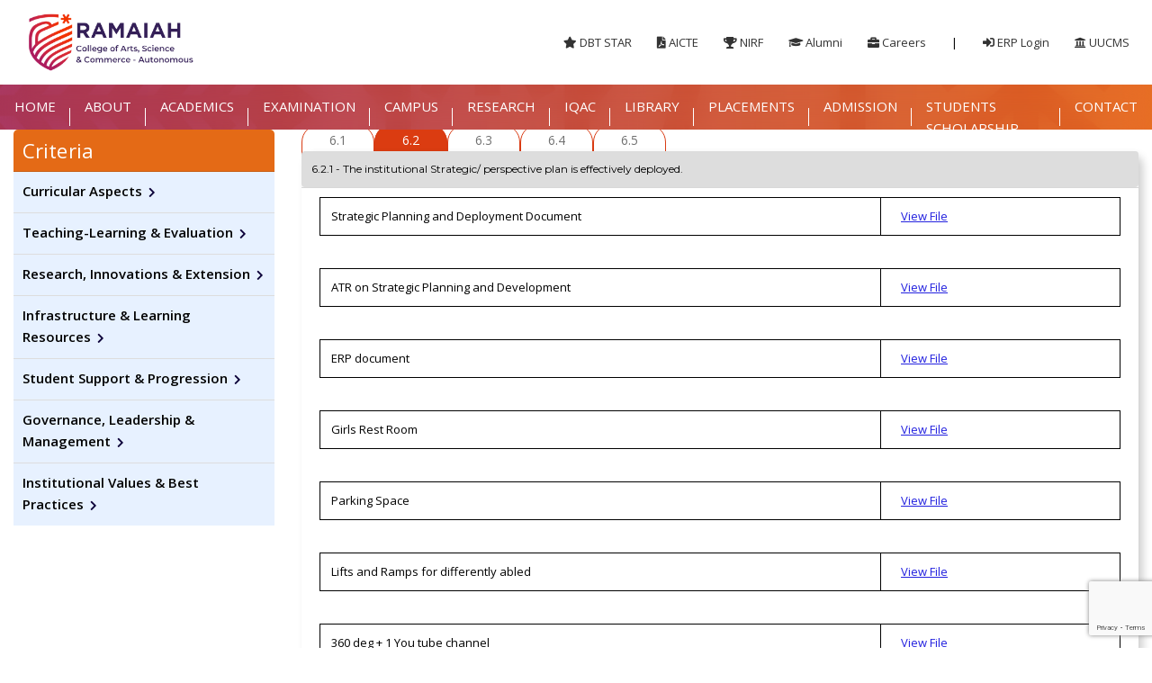

--- FILE ---
content_type: text/html; charset=UTF-8
request_url: https://msrcasc.edu.in/6-2---strategy-development-and-deployment
body_size: 9338
content:
<!DOCTYPE html>
<html lang="zxx" class="innerpage">
	<head>
		<meta http-equiv="content-type" content="text/html; charset=UTF-8">
		<meta charset="utf-8">
		
		<title>6.2 - Strategy Development and Deployment -  Ramaiah College of Arts, Science and Commerce </title>
		<meta name="description" content=" " />
		<meta name="keywords" content="" />
						<meta name="viewport" content="width=device-width, initial-scale=1, maximum-scale=1">
				
				<link rel="icon" href="https://msrcasc.edu.in/theme/msr-degree/img/site-favicon.ico" />
				<script>
		var urljs = "https://msrcasc.edu.in/";
		</script>
	
		<!--[if lt IE 9]>
			<script src="//html5shim.googlecode.com/svn/trunk/html5.js"></script>
		<![endif]-->
		 <link href="https://fonts.googleapis.com/css?family=Montserrat:100,300,400,500,600,700,900%7COpen+Sans:300,400,600,700,800" rel="stylesheet" type="text/css">

		
    <link rel="stylesheet" href="https://msrcasc.edu.in/theme/msr-degree/css/theme-elements.css">
    <link href="https://msrcasc.edu.in/theme/msr-degree//vendor/font-awesome/css/all.min.css" rel="stylesheet">
      <!-- Theme Custom CSS -->
      <link rel="stylesheet" href="https://msrcasc.edu.in/theme/msr-degree/css/custom.css">
      <link rel="stylesheet" href="https://msrcasc.edu.in/theme/msr-degree/css/footer-modern.css">
      <link rel="stylesheet" href="https://msrcasc.edu.in/theme/msr-degree/vendor/themify/animate.css">
      <link rel="stylesheet" href="https://msrcasc.edu.in/theme/msr-degree/vendor/themify/themify-icons.css">
      <link rel="stylesheet" href="https://msrcasc.edu.in/theme/msr-degree/vendor/venobox/css/venobox.min.css"> 
      <link rel="stylesheet" href="https://msrcasc.edu.in/theme/msr-degree/vendor/fancybox/dist/jquery.fancybox.min.css"> 
      
	  <style>
				.blink_me {
              animation: blinker 1s linear infinite;
              color: red;
            }
            
            @keyframes blinker {
              50% {
                opacity: 0;
              }
            }
	</style>

      <!-- Google Tag Manager -->
      <script async src="https://www.googletagmanager.com/gtag/js?id=AW-17827736314"></script> <script>   window.dataLayer = window.dataLayer || [];   function gtag(){dataLayer.push(arguments);}   gtag('js', new Date());   gtag('config', 'AW-17827736314');</script>
      <!-- Google Tag Manager -->
      <!-- Head Libs -->
      <script src="https://msrcasc.edu.in/theme/msr-degree/vendor/modernizr/modernizr.min.js"></script>

      <script type='application/ld+json'>
      {
        "@context": "http://www.schema.org",
        "@type": "EducationalOrganization",
        "name": "MS Ramaiah Col;ege",
        "url": "https://www.msrcasc.edu.in/",
        "logo": "https://www.msrcasc.edu.in//uploads/media-upload/2023-02/msrcasc-logo1.jpg",
        "image": "https://www.msrcasc.edu.in//uploads/media-upload/2023-03/Untitled%20design%20(2).png",
        "description": "Ramaiah College of Arts, Science, and Commerce was founded in 1994 by our founder, the late Dr M. S. Ramaiah, and offers both undergraduate and graduate degrees in Arts, Science, Commerce, and Management from Bangalore University. The college is authorised by AICTE in New Delhi and recognised by the Karnataka government. The college is also recognised by UGC under Sections 2(f) and 12(B) of the UGC Act of 1956 and has been reaccredited with an \"A\" grade by the NAAC.",
        "address": {
          "@type": "PostalAddress",
          "streetAddress": "Ramaiah Group Campus, MSR College of Arts, Science and Commerce, Gate Number: 8, MSR Nagar, t, Bangalore-54",
          "postOfficeBoxNumber": "MSRIT Pos",
          "addressLocality": "Bangalore",
          "addressRegion": "karnataka",
          "postalCode": "560054",
          "addressCountry": "India"
        },
        "geo": {
          "@type": "GeoCoordinates",
          "latitude": "13.03458415342955",
          "longitude": "77.56265115724095"
        },
        "hasMap": "https://www.google.com/maps/place/MS+Ramaiah+College+of+Arts+Science+%26+Commerce/@13.0318038,77.5661273,15z/data=!4m6!3m5!1s0x3bae17df1004556d:0xb3a4dabb00e79e4f!8m2!3d13.0318038!4d77.5661273!16s%2Fg%2F12lt37nk1",
        "openingHours": "Mo, Tu, We, Th, Fr 09:30-17:30 Sa 09:30-13:30",
        "contactPoint": {
          "@type": "ContactPoint",
          "telephone": "(080)-23600966",
          "contactType": "msrcasc.admission@gmail.com"
        }
      }
       </script>

       <script type="application/ld+json">
        {
          "@context": "https://schema.org",
          "@type": "CollegeOrUniversity",
          "name": "MS Ramaiah College of Arts, Science and Commerce",
          "url": "https://www.msrcasc.edu.in",
          "logo": "https://www.msrcasc.edu.in/images/logo.png"
        }
        </script>

	</head>
<body>

<script> (function(i,s,o,g,r,a,m){i['GoogleAnalyticsObject']=r;i[r]=i[r]||function(){ (i[r].q=i[r].q||[]).push(arguments)},i[r].l=1*new Date();a=s.createElement(o), m=s.getElementsByTagName(o)[0];a.async=1;a.src=g;m.parentNode.insertBefore(a,m) })(window,document,'script','https://www.google-analytics.com/analytics.js','ga'); ga('create', 'UA-165827751-1', 'auto'); ga('send', 'pageview');</script>
		
<link type="text/css" href="https://www.msrcasc.edu.in/dist/css/adminbar.css" rel="stylesheet">



 <div class="body"> 
      <!-- Top Navigation Bar -->
      <section class="top_navbar">
        <div class="container-fluid">
            <div class="row align-items-center">
                <div class="col-lg-3 col-md-12">
                    <div class="msr_logo">
                        <a href="https://msrcasc.edu.in/">
                           <img alt="M S Ramaiah College of Arts, Science & Commerce - Autonomous logo" class="img-fluid" src="https://msrcasc.edu.in//uploads/media-upload/2024-10/msrcasc autonomus logo black1 (1).png" >
                        </a>
                    </div>
                </div>

                <div class="col-lg-9 col-md-12">
                    <div class="top_nav_links">
                        <ul class="list-inline mb-0">
                            <li class="list-inline-item">
                               <a href="/dbt-star"><i class="fa fa-star"></i> DBT STAR</a>
                            </li>
                            <li class="list-inline-item">
                               <a href="/aicte---extension-of-approval-since-inception-2004-to-2023"><i class="fa fa-file-pdf"></i> AICTE</a>
                            </li>
                            <li class="list-inline-item">
                               <a href="/nirf-2023"><i class="fa fa-trophy"></i> NIRF</a>
                            </li>
                            <li class="list-inline-item">
                               <a href="/alumni"><i class="fa fa-graduation-cap"></i> Alumni</a>
                            </li>
                            <li class="list-inline-item">
                               <a href="/career"><i class="fa fa-briefcase"></i> Careers</a>
                            </li>
                            <li class="list-inline-item top-nav-divider">|</li>
                            <li class="list-inline-item">
                               <a target="_blank" href="https://msrcasc.linways.com"><i class="fa fa-sign-in-alt"></i> ERP Login</a>
                            </li>
                            <li class="list-inline-item">
                               <a target="_blank" href="https://uucms.karnataka.gov.in/Login/Index"><i class="fa fa-university"></i> UUCMS</a>
                            </li> 
                        </ul> 
                    </div>
                </div>
            </div>
        </div>
     </section>
     
    <!-- ----navbar-section-start---- -->
<section class="navigation" style="background-image: url('https://msrcasc.edu.in/uploads/media-upload/2024-10/ramaiah-homepage-title-image-d.png'); background-size: cover; background-position: center; background-repeat: no-repeat;">
  <div class="navbar_wrap">
    <nav class="navbar navbar-expand-lg navbar-dark sm_navbar">
      <button class="navbar-toggler new_navtoggler_btn" type="button" data-toggle="collapse"
        data-target="#navbarNavDropdown" aria-controls="navbarNavDropdown" aria-expanded="false"
        aria-label="Toggle navigation">
        <input type="checkbox" id="checkbox">
        <label for="checkbox" class="toggle_btn">
          <div class="ham_bars" id="bar1"></div>
          <div class="ham_bars" id="bar2"></div>
          <div class="ham_bars" id="bar3"></div>
        </label>
      </button>
      <div class="collapse navbar-collapse new_navbar" id="navbarNavDropdown">
        <ul class="navbar-nav">
                      <li class="nav-item dropdown  active">
              <a class="nav-link " href='/home' target='' id="navbarDropdownMenuLink" role="button"
              >
                                HOME              </a>
                                        </li>
                      <li class="nav-item dropdown new_dropdown_toggle ">
              <a class="nav-link dropdown-toggle" href='#' target='' id="navbarDropdownMenuLink" role="button"
              data-toggle="dropdown" aria-haspopup="true" aria-expanded="false">
                                ABOUT              </a>
                            <ul class='dropdown-menu new_dropdown ' aria-labelledby='navbarDropdownMenuLink'><li class="nav-item dropdown new_dropdown_toggle">
					<a class="dropdown-item " href='/about' target=''>HISTORY </a></li><li class="nav-item dropdown new_dropdown_toggle">
					<a class="dropdown-item " href='/visiion-and-mission' target=''>VISION & MISSION</a></li><li class="nav-item dropdown new_dropdown_toggle">
					<a class="dropdown-item " href='/board-of-governers' target=''>GOVERNANCE</a></li><li class="nav-item dropdown new_dropdown_toggle">
					<a class="dropdown-item " href='/principal-message' target=''>PRINCIPAL'S MESSAGE</a></li></ul>            </li>
                      <li class="nav-item dropdown new_dropdown_toggle ">
              <a class="nav-link dropdown-toggle" href='#' target='' id="navbarDropdownMenuLink" role="button"
              data-toggle="dropdown" aria-haspopup="true" aria-expanded="false">
                                ACADEMICS              </a>
                            <ul class='dropdown-menu new_dropdown ' aria-labelledby='navbarDropdownMenuLink'><li class="nav-item dropdown new_dropdown_toggle">
					<a class="dropdown-item sub_drop_toggler" href='#' target=''>UNDER GRADUATE PROGRAMMES<i class="fa fa-caret-right" aria-hidden="true"></i></a><ul class='dropdown-menu new_dropdown new_dropdown2' aria-labelledby='navbarDropdownMenuLink'><li class="nav-item dropdown new_dropdown_toggle">
					<a class="dropdown-item sub_drop_toggler" href='#' target=''>BACHELOR OF ARTS(BA)<i class="fa fa-caret-right" aria-hidden="true"></i></a><ul class='dropdown-menu new_dropdown new_dropdown2' aria-labelledby='navbarDropdownMenuLink'><li class="nav-item dropdown new_dropdown_toggle">
					<a class="dropdown-item " href='/ba-political-science' target=''>OPTIONAL ENGLISH,POLITICAL SCIENCE,JOURNALISM</a></li><li class="nav-item dropdown new_dropdown_toggle">
					<a class="dropdown-item " href='/ba-psychology' target=''>OPTIONAL ENGLISH,PSYCHOLOGY,JOURNALISM</a></li></ul></li><li class="nav-item dropdown new_dropdown_toggle">
					<a class="dropdown-item sub_drop_toggler" href='#' target=''>BACHELOR OF COMMERCE(B.Com)<i class="fa fa-caret-right" aria-hidden="true"></i></a><ul class='dropdown-menu new_dropdown new_dropdown2' aria-labelledby='navbarDropdownMenuLink'><li class="nav-item dropdown new_dropdown_toggle">
					<a class="dropdown-item " href='/bcom-general' target=''>B.Com (GENERAL)</a></li><li class="nav-item dropdown new_dropdown_toggle">
					<a class="dropdown-item " href='/bcom-acc' target=''>B.Com with ACCA</a></li><li class="nav-item dropdown new_dropdown_toggle">
					<a class="dropdown-item " href='/bcom-fintech-overview' target=''>B.Com With Financial Technology</a></li></ul></li><li class="nav-item dropdown new_dropdown_toggle">
					<a class="dropdown-item sub_drop_toggler" href='#' target=''>BACHELOR OF BUSINESS ADMINISTRATION(BBA)<i class="fa fa-caret-right" aria-hidden="true"></i></a><ul class='dropdown-menu new_dropdown new_dropdown2' aria-labelledby='navbarDropdownMenuLink'><li class="nav-item dropdown new_dropdown_toggle">
					<a class="dropdown-item " href='/bba' target=''>BACHELOR OF BUSINESS ADMINISTRATION(BBA)</a></li><li class="nav-item dropdown new_dropdown_toggle">
					<a class="dropdown-item " href='/bba-business-analytics' target=''>BBA WITH BUSINESS ANALYTICS</a></li></ul></li><li class="nav-item dropdown new_dropdown_toggle">
					<a class="dropdown-item sub_drop_toggler" href='#' target=''>BACHELOR OF COMPUTER APPLICATIONS(BCA)<i class="fa fa-caret-right" aria-hidden="true"></i></a><ul class='dropdown-menu new_dropdown new_dropdown2' aria-labelledby='navbarDropdownMenuLink'><li class="nav-item dropdown new_dropdown_toggle">
					<a class="dropdown-item " href='/bca' target=''>BCA</a></li><li class="nav-item dropdown new_dropdown_toggle">
					<a class="dropdown-item " href='/bca-ai-ml' target=''>BCA- AI&ML</a></li></ul></li><li class="nav-item dropdown new_dropdown_toggle">
					<a class="dropdown-item sub_drop_toggler" href='#' target=''>BACHELOR OF                      SCIENCE(BSc) <i class="fa fa-caret-right" aria-hidden="true"></i></a><ul class='dropdown-menu new_dropdown new_dropdown2' aria-labelledby='navbarDropdownMenuLink'><li class="nav-item dropdown new_dropdown_toggle">
					<a class="dropdown-item " href='/microbiology-biotech-chem' target=''>MICROBIOLOGY,BIOTECHNOLOGY,CHEMISTRY</a></li><li class="nav-item dropdown new_dropdown_toggle">
					<a class="dropdown-item " href='/bsc-computer-science' target=''>ELECTRONICS,MATHEMATICS,COMPUTER SCIENCE</a></li><li class="nav-item dropdown new_dropdown_toggle">
					<a class="dropdown-item " href='/bsc-genetics' target=''>MICROBIOLOGY,BIOCHEMISTRY,GENETICS</a></li><li class="nav-item dropdown new_dropdown_toggle">
					<a class="dropdown-item " href='/food-technology-landingpage' target=''>FOOD TECHNOLOGY, MICROBIOLOGY,CHEMISTRY</a></li></ul></li></ul></li><li class="nav-item dropdown new_dropdown_toggle">
					<a class="dropdown-item sub_drop_toggler" href='#' target=''>POST GRADUATE PROGRAMMES<i class="fa fa-caret-right" aria-hidden="true"></i></a><ul class='dropdown-menu new_dropdown new_dropdown2' aria-labelledby='navbarDropdownMenuLink'><li class="nav-item dropdown new_dropdown_toggle">
					<a class="dropdown-item sub_drop_toggler" href='#' target=''>MASTER OF SCIENCE(MSc)<i class="fa fa-caret-right" aria-hidden="true"></i></a><ul class='dropdown-menu new_dropdown new_dropdown2' aria-labelledby='navbarDropdownMenuLink'><li class="nav-item dropdown new_dropdown_toggle">
					<a class="dropdown-item " href='/pg-biotechnology' target=''>BIOTECHNOLOGY</a></li><li class="nav-item dropdown new_dropdown_toggle">
					<a class="dropdown-item " href='/pg-microbiology' target=''>MICROBIOLOGY</a></li><li class="nav-item dropdown new_dropdown_toggle">
					<a class="dropdown-item " href='/pg-organic-chemistry' target=''>ORGANIC CHEMISTRY</a></li><li class="nav-item dropdown new_dropdown_toggle">
					<a class="dropdown-item " href='/pg-biochemistry' target=''>BIOCHEMISTRY</a></li></ul></li><li class="nav-item dropdown new_dropdown_toggle">
					<a class="dropdown-item " href='/mcom' target=''>MASTER OF COMMERCE (M.Com)</a></li><li class="nav-item dropdown new_dropdown_toggle">
					<a class="dropdown-item " href='/mca' target=''>MASTER OF COMPUTER APPLICATIONS(MCA)</a></li><li class="nav-item dropdown new_dropdown_toggle">
					<a class="dropdown-item " href='/mba' target=''>MASTER OF BUSINESS ADMINISTRATION(MBA)</a></li></ul></li><li class="nav-item dropdown new_dropdown_toggle">
					<a class="dropdown-item sub_drop_toggler" href='#' target=''>PhD<i class="fa fa-caret-right" aria-hidden="true"></i></a><ul class='dropdown-menu new_dropdown new_dropdown2' aria-labelledby='navbarDropdownMenuLink'><li class="nav-item dropdown new_dropdown_toggle">
					<a class="dropdown-item " href='phd-biotechnology' target=''>BIOTECHNOLOGY</a></li><li class="nav-item dropdown new_dropdown_toggle">
					<a class="dropdown-item " href='#' target=''>MICROBIOLOGY</a></li></ul></li><li class="nav-item dropdown new_dropdown_toggle">
					<a class="dropdown-item sub_drop_toggler" href='#' target=''>CALENDAR OF EVENTS<i class="fa fa-caret-right" aria-hidden="true"></i></a><ul class='dropdown-menu new_dropdown new_dropdown2' aria-labelledby='navbarDropdownMenuLink'><li class="nav-item dropdown new_dropdown_toggle">
					<a class="dropdown-item " href='https://msrcasc.edu.in/ug--calendar-of-events' target=''>UG- CALENDAR AND EVENTS</a></li><li class="nav-item dropdown new_dropdown_toggle">
					<a class="dropdown-item " href='https://msrcasc.edu.in/pg--calendar-of-events' target=''>PG- CALENDAR OF EVENTS</a></li></ul></li><li class="nav-item dropdown new_dropdown_toggle">
					<a class="dropdown-item " href='/student-handbook' target=''>STUDENT HANDBOOK</a></li></ul>            </li>
                      <li class="nav-item dropdown new_dropdown_toggle ">
              <a class="nav-link dropdown-toggle" href='/examination' target='' id="navbarDropdownMenuLink" role="button"
              data-toggle="dropdown" aria-haspopup="true" aria-expanded="false">
                                EXAMINATION              </a>
                            <ul class='dropdown-menu new_dropdown ' aria-labelledby='navbarDropdownMenuLink'><li class="nav-item dropdown new_dropdown_toggle">
					<a class="dropdown-item " href='/examination' target=''>Examination</a></li><li class="nav-item dropdown new_dropdown_toggle">
					<a class="dropdown-item " href='/exam-notifications' target=''>Notifications</a></li></ul>            </li>
                      <li class="nav-item dropdown new_dropdown_toggle ">
              <a class="nav-link dropdown-toggle" href='#' target='' id="navbarDropdownMenuLink" role="button"
              data-toggle="dropdown" aria-haspopup="true" aria-expanded="false">
                                CAMPUS              </a>
                            <ul class='dropdown-menu new_dropdown ' aria-labelledby='navbarDropdownMenuLink'><li class="nav-item dropdown new_dropdown_toggle">
					<a class="dropdown-item " href='/infrastructure-1' target=''>INFRASTRUCTURE</a></li><li class="nav-item dropdown new_dropdown_toggle">
					<a class="dropdown-item " href='/our-committee' target=''>COMMITTEE</a></li><li class="nav-item dropdown new_dropdown_toggle">
					<a class="dropdown-item " href='/sports' target=''> SPORTS</a></li><li class="nav-item dropdown new_dropdown_toggle">
					<a class="dropdown-item " href='/ncc' target=''>NCC</a></li><li class="nav-item dropdown new_dropdown_toggle">
					<a class="dropdown-item " href='/nss-1' target=''>NSS/YRC</a></li><li class="nav-item dropdown new_dropdown_toggle">
					<a class="dropdown-item " href='/photo-gallery-2' target=''>GALLERY</a></li><li class="nav-item dropdown new_dropdown_toggle">
					<a class="dropdown-item " href='/student-council' target=''>STUDENT-COUNCIL</a></li></ul>            </li>
                      <li class="nav-item dropdown new_dropdown_toggle ">
              <a class="nav-link dropdown-toggle" href='#' target='' id="navbarDropdownMenuLink" role="button"
              data-toggle="dropdown" aria-haspopup="true" aria-expanded="false">
                                RESEARCH               </a>
                            <ul class='dropdown-menu new_dropdown ' aria-labelledby='navbarDropdownMenuLink'><li class="nav-item dropdown new_dropdown_toggle">
					<a class="dropdown-item " href='/faculty-research-' target=''>FACULTY RESEARCH</a></li><li class="nav-item dropdown new_dropdown_toggle">
					<a class="dropdown-item " href='/research-committee' target=''>RESEARCH CORE COMMITEE</a></li><li class="nav-item dropdown new_dropdown_toggle">
					<a class="dropdown-item " href='#' target=''>RESEARCH MEMBERS</a></li><li class="nav-item dropdown new_dropdown_toggle">
					<a class="dropdown-item sub_drop_toggler" href='#' target=''>RESEARCH PUBLICATION<i class="fa fa-caret-right" aria-hidden="true"></i></a><ul class='dropdown-menu new_dropdown new_dropdown2' aria-labelledby='navbarDropdownMenuLink'><li class="nav-item dropdown new_dropdown_toggle">
					<a class="dropdown-item " href='/research-publication-2024' target=''>2024</a></li><li class="nav-item dropdown new_dropdown_toggle">
					<a class="dropdown-item " href='/research-publication-2025' target=''>2025</a></li></ul></li><li class="nav-item dropdown new_dropdown_toggle">
					<a class="dropdown-item sub_drop_toggler" href='#' target=''>RESEARCH FUNDING<i class="fa fa-caret-right" aria-hidden="true"></i></a><ul class='dropdown-menu new_dropdown new_dropdown2' aria-labelledby='navbarDropdownMenuLink'><li class="nav-item dropdown new_dropdown_toggle">
					<a class="dropdown-item sub_drop_toggler" href='#' target=''>SEED MONEY<i class="fa fa-caret-right" aria-hidden="true"></i></a><ul class='dropdown-menu new_dropdown new_dropdown2' aria-labelledby='navbarDropdownMenuLink'><li class="nav-item dropdown new_dropdown_toggle">
					<a class="dropdown-item " href='/seed-grant-2024' target=''>2024</a></li><li class="nav-item dropdown new_dropdown_toggle">
					<a class="dropdown-item " href='/student-research-fund-2025' target=''>2025</a></li></ul></li><li class="nav-item dropdown new_dropdown_toggle">
					<a class="dropdown-item sub_drop_toggler" href='#' target=''>EXTERNAL FUNDING<i class="fa fa-caret-right" aria-hidden="true"></i></a><ul class='dropdown-menu new_dropdown new_dropdown2' aria-labelledby='navbarDropdownMenuLink'><li class="nav-item dropdown new_dropdown_toggle">
					<a class="dropdown-item " href='/government-external-2024' target=''>2024</a></li><li class="nav-item dropdown new_dropdown_toggle">
					<a class="dropdown-item " href='#' target=''>2025</a></li></ul></li></ul></li><li class="nav-item dropdown new_dropdown_toggle">
					<a class="dropdown-item sub_drop_toggler" href='#' target=''>BOOK CHAPTERS<i class="fa fa-caret-right" aria-hidden="true"></i></a><ul class='dropdown-menu new_dropdown new_dropdown2' aria-labelledby='navbarDropdownMenuLink'><li class="nav-item dropdown new_dropdown_toggle">
					<a class="dropdown-item " href='#' target=''>2024</a></li><li class="nav-item dropdown new_dropdown_toggle">
					<a class="dropdown-item " href='#' target=''>2025</a></li></ul></li><li class="nav-item dropdown new_dropdown_toggle">
					<a class="dropdown-item sub_drop_toggler" href='#' target=''>PATENTS<i class="fa fa-caret-right" aria-hidden="true"></i></a><ul class='dropdown-menu new_dropdown new_dropdown2' aria-labelledby='navbarDropdownMenuLink'><li class="nav-item dropdown new_dropdown_toggle">
					<a class="dropdown-item " href='/reserach-pattents-2025' target=''>2025</a></li><li class="nav-item dropdown new_dropdown_toggle">
					<a class="dropdown-item " href='/reserach-pattents-2024' target=''>2024</a></li><li class="nav-item dropdown new_dropdown_toggle">
					<a class="dropdown-item " href='/reserach-pattents-2023' target=''>2023</a></li></ul></li><li class="nav-item dropdown new_dropdown_toggle">
					<a class="dropdown-item sub_drop_toggler" href='#' target=''>Ph.D. CENTER<i class="fa fa-caret-right" aria-hidden="true"></i></a><ul class='dropdown-menu new_dropdown new_dropdown2' aria-labelledby='navbarDropdownMenuLink'><li class="nav-item dropdown new_dropdown_toggle">
					<a class="dropdown-item " href='#' target=''>BIOTECHNOLOGY</a></li><li class="nav-item dropdown new_dropdown_toggle">
					<a class="dropdown-item " href='#' target=''>MICROBIOLOGY</a></li><li class="nav-item dropdown new_dropdown_toggle">
					<a class="dropdown-item " href='#' target=''>COMMERCE</a></li></ul></li><li class="nav-item dropdown new_dropdown_toggle">
					<a class="dropdown-item " href='/journal-club' target=''>JOURNAL CLUB</a></li><li class="nav-item dropdown new_dropdown_toggle">
					<a class="dropdown-item sub_drop_toggler" href='#' target=''>RESEARCH FACILITIES<i class="fa fa-caret-right" aria-hidden="true"></i></a><ul class='dropdown-menu new_dropdown new_dropdown2' aria-labelledby='navbarDropdownMenuLink'><li class="nav-item dropdown new_dropdown_toggle">
					<a class="dropdown-item " href='#' target=''>MICROBIOLOGY</a></li><li class="nav-item dropdown new_dropdown_toggle">
					<a class="dropdown-item " href='#' target=''>BIOCHEMISTRY</a></li><li class="nav-item dropdown new_dropdown_toggle">
					<a class="dropdown-item " href='#' target=''>BIOTECHNOLOGY</a></li><li class="nav-item dropdown new_dropdown_toggle">
					<a class="dropdown-item " href='#' target=''>CHEMISTRY</a></li></ul></li></ul>            </li>
                      <li class="nav-item dropdown new_dropdown_toggle ">
              <a class="nav-link dropdown-toggle" href='/aqar' target='' id="navbarDropdownMenuLink" role="button"
              data-toggle="dropdown" aria-haspopup="true" aria-expanded="false">
                                IQAC              </a>
                            <ul class='dropdown-menu new_dropdown ' aria-labelledby='navbarDropdownMenuLink'><li class="nav-item dropdown new_dropdown_toggle">
					<a class="dropdown-item sub_drop_toggler" href='/aqar' target=''>ABOUT IQAC<i class="fa fa-caret-right" aria-hidden="true"></i></a><ul class='dropdown-menu new_dropdown new_dropdown2' aria-labelledby='navbarDropdownMenuLink'><li class="nav-item dropdown new_dropdown_toggle">
					<a class="dropdown-item " href='#' target=''>VISION & MISSION</a></li><li class="nav-item dropdown new_dropdown_toggle">
					<a class="dropdown-item " href='#' target=''>OBJECTIVES</a></li><li class="nav-item dropdown new_dropdown_toggle">
					<a class="dropdown-item " href='/composition-of-iqac' target=''>IQAC COMPOSITION</a></li><li class="nav-item dropdown new_dropdown_toggle">
					<a class="dropdown-item " href='/iqic' target=''>ROLES & RESPONSIBILITIES</a></li></ul></li><li class="nav-item dropdown new_dropdown_toggle">
					<a class="dropdown-item sub_drop_toggler" href='/naac-1' target=''>MANDATORY DISCLOSURES<i class="fa fa-caret-right" aria-hidden="true"></i></a><ul class='dropdown-menu new_dropdown new_dropdown2' aria-labelledby='navbarDropdownMenuLink'><li class="nav-item dropdown new_dropdown_toggle">
					<a class="dropdown-item " href='/aqar' target=''>AQAR REPORTS</a></li><li class="nav-item dropdown new_dropdown_toggle">
					<a class="dropdown-item " href='#' target=''>AISHE REPORTS</a></li><li class="nav-item dropdown new_dropdown_toggle">
					<a class="dropdown-item " href='#' target=''>NIRF REPORTS</a></li><li class="nav-item dropdown new_dropdown_toggle">
					<a class="dropdown-item " href='/naac-1' target=''>SSR / NAAC REPORTS</a></li><li class="nav-item dropdown new_dropdown_toggle">
					<a class="dropdown-item " href='#' target=''>DVV & SUPPORTING DOCUMENTS</a></li></ul></li><li class="nav-item dropdown new_dropdown_toggle">
					<a class="dropdown-item sub_drop_toggler" href='/hierarchy-within-institution' target=''>INSTITUTIONAL DATA<i class="fa fa-caret-right" aria-hidden="true"></i></a><ul class='dropdown-menu new_dropdown new_dropdown2' aria-labelledby='navbarDropdownMenuLink'><li class="nav-item dropdown new_dropdown_toggle">
					<a class="dropdown-item " href='#' target=''>ACADEMIC CALENDAR</a></li><li class="nav-item dropdown new_dropdown_toggle">
					<a class="dropdown-item " href='#' target=''>FACULTY DATA</a></li><li class="nav-item dropdown new_dropdown_toggle">
					<a class="dropdown-item " href='#' target=''>STUDENT ENROLLMENT DATA</a></li><li class="nav-item dropdown new_dropdown_toggle">
					<a class="dropdown-item " href='#' target=''>RESULT ANALYSIS</a></li><li class="nav-item dropdown new_dropdown_toggle">
					<a class="dropdown-item " href='#' target=''>INSTITUTIONAL DEVELOPMENT PLAN</a></li></ul></li><li class="nav-item dropdown new_dropdown_toggle">
					<a class="dropdown-item sub_drop_toggler" href='/initiatives-of-iqac' target=''>PROGRAMS & EVENTS<i class="fa fa-caret-right" aria-hidden="true"></i></a><ul class='dropdown-menu new_dropdown new_dropdown2' aria-labelledby='navbarDropdownMenuLink'><li class="nav-item dropdown new_dropdown_toggle">
					<a class="dropdown-item " href='#' target=''>WORKSHOPS & FDPS</a></li><li class="nav-item dropdown new_dropdown_toggle">
					<a class="dropdown-item " href='/iqac-organizing-seminar-on---role-of-iqac-in-autonomous-status' target=''>SEMINARS & WEBINARS</a></li><li class="nav-item dropdown new_dropdown_toggle">
					<a class="dropdown-item " href='#' target=''>STAKEHOLDER FEEDBACK DRIVES</a></li><li class="nav-item dropdown new_dropdown_toggle">
					<a class="dropdown-item " href='#' target=''>OUTCOME REPORTS</a></li></ul></li><li class="nav-item dropdown new_dropdown_toggle">
					<a class="dropdown-item sub_drop_toggler" href='/best-practices' target=''>INITIATIVES & BEST PRACTICES<i class="fa fa-caret-right" aria-hidden="true"></i></a><ul class='dropdown-menu new_dropdown new_dropdown2' aria-labelledby='navbarDropdownMenuLink'><li class="nav-item dropdown new_dropdown_toggle">
					<a class="dropdown-item " href='#' target=''>QUALITY ENHANCEMENT INITIATIVES</a></li><li class="nav-item dropdown new_dropdown_toggle">
					<a class="dropdown-item " href='/best-practices' target=''>BEST PRACTICES</a></li><li class="nav-item dropdown new_dropdown_toggle">
					<a class="dropdown-item " href='#' target=''>SUCCESS STORIES / CASE STUDIES</a></li></ul></li><li class="nav-item dropdown new_dropdown_toggle">
					<a class="dropdown-item sub_drop_toggler" href='/composition-of-iqac' target=''>MEETINGS & PROCEEDINGS <i class="fa fa-caret-right" aria-hidden="true"></i></a><ul class='dropdown-menu new_dropdown new_dropdown2' aria-labelledby='navbarDropdownMenuLink'><li class="nav-item dropdown new_dropdown_toggle">
					<a class="dropdown-item " href='#' target=''>MEETING NOTICES</a></li><li class="nav-item dropdown new_dropdown_toggle">
					<a class="dropdown-item " href='#' target=''>AGENDA</a></li><li class="nav-item dropdown new_dropdown_toggle">
					<a class="dropdown-item " href='/iqac' target=''>MINUTES</a></li><li class="nav-item dropdown new_dropdown_toggle">
					<a class="dropdown-item " href='#' target=''>ACTION TAKEN REPORTS (ATR)</a></li></ul></li><li class="nav-item dropdown new_dropdown_toggle">
					<a class="dropdown-item sub_drop_toggler" href='#' target=''>FEEDBACK & ANALYSIS<i class="fa fa-caret-right" aria-hidden="true"></i></a><ul class='dropdown-menu new_dropdown new_dropdown2' aria-labelledby='navbarDropdownMenuLink'><li class="nav-item dropdown new_dropdown_toggle">
					<a class="dropdown-item " href='#' target=''>STUDENT FEEDBACK</a></li><li class="nav-item dropdown new_dropdown_toggle">
					<a class="dropdown-item " href='#' target=''>FACULTY FEEDBACK</a></li><li class="nav-item dropdown new_dropdown_toggle">
					<a class="dropdown-item " href='#' target=''>EMPLOYERS’ FEEDBACK</a></li><li class="nav-item dropdown new_dropdown_toggle">
					<a class="dropdown-item " href='#' target=''>ALUMNI FEEDBACK</a></li><li class="nav-item dropdown new_dropdown_toggle">
					<a class="dropdown-item " href='#' target=''>FEEDBACK ANALYSIS & ACTION TAKEN</a></li></ul></li><li class="nav-item dropdown new_dropdown_toggle">
					<a class="dropdown-item sub_drop_toggler" href='/iqac' target=''>DOWNLOADS<i class="fa fa-caret-right" aria-hidden="true"></i></a><ul class='dropdown-menu new_dropdown new_dropdown2' aria-labelledby='navbarDropdownMenuLink'><li class="nav-item dropdown new_dropdown_toggle">
					<a class="dropdown-item " href='/iqac-organizing-seminar-on---role-of-iqac-in-autonomous-status' target=''>FORMATS & TEMPLATES</a></li><li class="nav-item dropdown new_dropdown_toggle">
					<a class="dropdown-item " href='/iqac' target=''>STANDARD OPERATING PROCEDURES</a></li></ul></li><li class="nav-item dropdown new_dropdown_toggle">
					<a class="dropdown-item " href='/iqac' target=''>CONTACT IQAC</a></li></ul>            </li>
                      <li class="nav-item dropdown  ">
              <a class="nav-link " href='/library-page' target='' id="navbarDropdownMenuLink" role="button"
              >
                                LIBRARY              </a>
                                        </li>
                      <li class="nav-item dropdown  ">
              <a class="nav-link " href='/placements  ' target='' id="navbarDropdownMenuLink" role="button"
              >
                                PLACEMENTS              </a>
                                        </li>
                      <li class="nav-item dropdown new_dropdown_toggle ">
              <a class="nav-link dropdown-toggle" href='#' target='' id="navbarDropdownMenuLink" role="button"
              data-toggle="dropdown" aria-haspopup="true" aria-expanded="false">
                                ADMISSION              </a>
                            <ul class='dropdown-menu new_dropdown ' aria-labelledby='navbarDropdownMenuLink'><li class="nav-item dropdown new_dropdown_toggle">
					<a class="dropdown-item " href='/msr-admission-process' target=''>ADMISSION PROCESS</a></li><li class="nav-item dropdown new_dropdown_toggle">
					<a class="dropdown-item " href='/msr-fee-structure' target=''>FEE STRUCTURE</a></li><li class="nav-item dropdown new_dropdown_toggle">
					<a class="dropdown-item " href='/eligiblity-criteria' target=''>ELIGIBLITY CRITERIA</a></li></ul>            </li>
                      <li class="nav-item dropdown  ">
              <a class="nav-link " href='/student-scholarship' target='' id="navbarDropdownMenuLink" role="button"
              >
                                STUDENTS SCHOLARSHIP              </a>
                                        </li>
                      <li class="nav-item dropdown new_dropdown_toggle ">
              <a class="nav-link dropdown-toggle" href='#' target='' id="navbarDropdownMenuLink" role="button"
              data-toggle="dropdown" aria-haspopup="true" aria-expanded="false">
                                CONTACT              </a>
                            <ul class='dropdown-menu new_dropdown ' aria-labelledby='navbarDropdownMenuLink'><li class="nav-item dropdown new_dropdown_toggle">
					<a class="dropdown-item " href='/contact-2024-' target=''>RECEPTION</a></li><li class="nav-item dropdown new_dropdown_toggle">
					<a class="dropdown-item " href='/contact-2024-' target=''> ADMINISTRATIVE OFFICE</a></li><li class="nav-item dropdown new_dropdown_toggle">
					<a class="dropdown-item " href='/contact-2024-' target=''>LIBRARY</a></li><li class="nav-item dropdown new_dropdown_toggle">
					<a class="dropdown-item " href='/hostel-contact' target=''>HOSTEL ACCOMODATION</a></li></ul>            </li>
                  </ul>

      </div>
    </nav>
  </div>
</section> 

    
          <!-- <section class="" style="position: relative;">
        <video class="d-block" playsinline="playsinline" loop="loop" autoplay="" muted="" style="width: 100%;
  top: 0;
  left: 0;
  object-fit: cover;
  z-index: -1;">
          <source src="https://msrcasc.edu.in//uploads/media-upload/2024-05/Add a heading.mp4" type="video/mp4">
        </video>
      </section> -->
        

 <!-- CONTENT ============-->
  <div role="main" class="main " > 
 
  <section class="breadcrumb-header">
      <div class="container">
         <div class="row align-items-center">
            <div class="col-md-12">
               <ul class="breadcrumb justify-content-start justify-content-md-start">
                  <li><a href="https://msrcasc.edu.in/">Home</a></li><li class="active"><a href="https://msrcasc.edu.in/6-2---strategy-development-and-deployment">6.2 - strategy development and deployment</a></li>               </ul>
            </div>
         </div>
      </div>
   </section>
   
 

<!-- <iframe width="100%" height="450" src="https://www.youtube.com/embed/ipCgb4W2Y3I" title="YouTube video player" frameborder="0" allow="accelerometer; autoplay; clipboard-write; encrypted-media; gyroscope; picture-in-picture; web-share" allowfullscreen></iframe> -->
 


 
		
      

   <div class="container-fluid">
      <div class="row mt-4">  
                  <aside class="sidebar leftsidebar col-lg-3 col-md-4 order-1">
            <div class="sidebar-inner ">
               <div class="sidebar-widget side_download">
                     <div class="widgets" id="widget_44">
<div class="card">
                                                            <div class="card-header " role="tab" >
                                 <h3 class="text-3 ">Criteria</h3>
                              </div>
							                                <div class="card-body">
							  <ul>
							  <li><a class="" href='https://msrcasc.edu.in/aqar-21-22-curricular-planning-and-implementation' target=''>Curricular Aspects</a></li><li><a class="" href='https://msrcasc.edu.in/2-1---student-enrollment-and-profile' target=''>Teaching-Learning & Evaluation</a></li><li><a class="" href='https://msrcasc.edu.in/3-1---resource-mobilization-for-research' target=''>Research, Innovations & Extension</a></li><li><a class="" href='https://msrcasc.edu.in/4-1---physical-facilities' target=''>Infrastructure & Learning Resources</a></li><li><a class="" href='https://msrcasc.edu.in/5-1---student-support' target=''>Student Support & Progression</a></li><li><a class="" href='https://msrcasc.edu.in/6-1---institutional-vision-and-leadership' target=''>Governance, Leadership & Management</a></li><li><a class="" href='https://msrcasc.edu.in/7-1---institutional-values-and-social-responsibilities' target=''>Institutional Values & Best Practices</a></li>								</ul>
                              </div>
                           </div>
						     </div>
                                   </div>
            </div>
         </aside> 
		
					
         <div class="col-lg-9 col-md-8 order-2 mb-2 mb-md-0">
            <section class="products_sec left-side-content ">
					 <h2 class="page_header">6.2 - Strategy Development and Deployment</h2>
					 <ul class="aqar-criteria-sub-menu"> <li><a href="https://msrcasc.edu.in/6-1---institutional-vision-and-leadership">6.1</a></li> <li><a class="active" href="https://msrcasc.edu.in/6-2---strategy-development-and-deployment">6.2</a></li>  <li><a href="https://msrcasc.edu.in/6-3---faculty-empowerment-strategies">6.3</a></li>  <li><a href="https://msrcasc.edu.in/6-4---financial-management-and-resource-mobilization">6.4</a></li>  <li><a href="https://msrcasc.edu.in/6-5---internal-quality-assurance-system">6.5</a></li></ul>
<div class="accordion aqar-criteria-acc" id="accordionExample"><div class="card card-border"><div class="card-header" id="headingOne"><h2 class="mb-0"><button aria-controls="collapseOne" aria-expanded="true" class="btn btn-link btn-block text-left" data-target="#collapseOne" data-toggle="collapse" type="button">6.2.1 - The institutional Strategic/ perspective plan is effectively deployed.</button></h2></div><div aria-labelledby="headingOne" class="collapse show" data-parent="#accordionExample" id="collapseOne"><div class="card-body customTable"><span class="td">Strategic Planning and Deployment Document</span><a class="btn-primary td" href="/uploads/2022-12/6_2_1(1)_Strategic%20Planning%20and%20Deployment%20Document.pdf" target="_blank">View File</a></div><div class="card-body customTable"><span class="td">ATR on Strategic Planning and Development</span><a class="btn-primary td" href="/uploads/2022-12/6_2_1(2)_ATR%20on%20Strategic%20Planning%20and%20Development.pdf" target="_blank">View File</a></div><div class="card-body customTable"><span class="td">ERP document</span><a class="btn-primary td" href="/uploads/2022-12/6_2_1(4)_ERP%20document.pdf" target="_blank">View File</a></div><div class="card-body customTable"><span class="td">Girls Rest Room</span><a class="btn-primary td" href="/uploads/2022-12/6_2_1(6)_Girls%20Rest%20Room.pdf" target="_blank">View File</a></div><div class="card-body customTable"><span class="td">Parking Space</span><a class="btn-primary td" href="/uploads/2022-12/6_2_1(7)_Parking%20Space.pdf" target="_blank">View File</a></div><div class="card-body customTable"><span class="td">Lifts and Ramps for differently abled</span><a class="btn-primary td" href="/uploads/2022-12/6_2_1(8)_Lifts%20and%20Ramps%20for%20differently%20abled.pdf" target="_blank">View File</a></div><div class="card-body customTable"><span class="td">360 deg + 1 You tube channel</span><a class="btn-primary td" href="/uploads/2022-12/6_2_1(9)_360%20deg%20+%201%20You%20tube%20channel.pdf" target="_blank">View File</a></div></div></div><div class="card card-border"><div class="card-header" id="headingTwo"><h2 class="mb-0"><button aria-controls="collapseTwo" aria-expanded="false" class="btn btn-link btn-block text-left collapsed" data-target="#collapseTwo" data-toggle="collapse" type="button">6.2.2 - The functioning of the institutional bodies is effective and efficient as visible from policies, administrative setup.</button></h2></div><div aria-labelledby="headingTwo" class="collapse" data-parent="#accordionExample" id="collapseTwo"><div class="card-body customTable"><span class="td">College Manual</span><a class="btn-primary td" href="/uploads/2022-12/College%20Manual.pdf" target="_blank">View File</a></div><div class="card-body customTable"><span class="td">Statutory Body</span><a class="btn-primary td" href="/uploads/2022-12/Statutory%20Body.pdf" target="_blank">View File</a></div></div></div><div class="card card-border"><div class="card-header" id="headingThree"><h2 class="mb-0"><button aria-controls="collapseThree" aria-expanded="false" class="btn btn-link btn-block text-left collapsed" data-target="#collapseThree" data-toggle="collapse" type="button">6.2.3 - Implementation of e-governance inareas of operation Administration Finance.</button></h2></div><div aria-labelledby="headingThree" class="collapse" data-parent="#accordionExample" id="collapseThree"><div class="card-body customTable"><span class="td">Campus Tech User Manual</span><a class="btn-primary td" href="/uploads/2022-12/6_2_3(2)2_Campus%20Tech%20User%20Manual.pdf" target="_blank">View File</a></div><div class="card-body customTable"><span class="td">Campus Tech User Manual</span><a class="btn-primary td" href="/uploads/2022-12/6_2_3(2)2_Campus%20Tech%20User%20Manual.pdf" target="_blank">View File</a></div><div class="card-body customTable"><span class="td">ERP policy</span><a class="btn-primary td" href="/uploads/2022-12/623_ERP%20policy.pdf" target="_blank">View File</a></div><div class="card-body customTable"><span class="td">ERP policy</span><a class="btn-primary td" href="/uploads/2022-12/623_ERP%20policy.pdf" target="_blank">View File</a></div></div></div></div>
            </section>               
         </div>
         <aside class="sidebar right-sidebar ">
            <div class="sidebar-inner ">
               <div class="sidebar-widget side_download">
                                 </div>
            </div>
         </aside>
      </div>
   </div>
</div>

         



<!-- /CONTENT ============-->

    <!-- FOOTER
    =================================-->
   
  
   <footer class="footer-modern" id="footer">
  <!-- Main footer content -->
  <div class="footer-main">
    <div class="container">
      <div class="row">
        
        <!-- Column 1: About & Logo -->
        <div class="col-lg-3 col-md-6 col-12 mb-4 mb-lg-0">
          <div class="footer-widget">
            <div class="footer-logo mb-3">
              <img alt="MS Ramaiah College" src="uploads/media-upload/2024-05/msrcasc%20autonomus%20logo%20white.png" class="img-fluid" style="max-width: 180px; width: 100%; height: auto;" />
            </div>
            <p class="footer-desc">M.S. Ramaiah College of Arts, Science and Commerce - A premier institution dedicated to academic excellence.</p>
            <div class="footer-social">
              <a href="https://www.facebook.com/ramaihadegreecollege" target="_blank" aria-label="Facebook"><i class="fab fa-facebook-f"></i></a>
              <a href="https://www.instagram.com/rcasc_official/" target="_blank" aria-label="Instagram"><i class="fab fa-instagram"></i></a>
              <a href="https://www.linkedin.com/in/ramaiah-college-of-arts-science-and-commerce-3083ab273" target="_blank" aria-label="LinkedIn"><i class="fab fa-linkedin-in"></i></a>
              <a href="https://www.youtube.com/@M.S.RamaiahDegreeCollege" target="_blank" aria-label="YouTube"><i class="fab fa-youtube"></i></a>
            </div>
          </div>
        </div>

        <!-- Column 2: Campus Location -->
        <div class="col-lg-4 col-md-6 col-12 mb-4 mb-lg-0">
          <div class="footer-widget">
            <h3 class="footer-title">Campus Location</h3>
            <address class="footer-address">
              <p>Gate Number: 7 And 8,
              MSR Nagar, MSRIT Post,
              Bangalore - 560054
              Karnataka, India</p>
            </address>
            <div class="footer-hours mt-3">
              <h4 class="footer-subtitle">Working Hours</h4>
              <p class="mb-1">Mon - Fri: 9:00 AM - 4:30 PM</p>
              <p class="mb-0">Saturday: 9:00 AM - 1:30 PM</p>
            </div>
          </div>
        </div>

        <!-- Column 3: Contact & Admissions -->
        <div class="col-lg-2 col-md-6 col-12 mb-4 mb-lg-0">
          <div class="footer-widget">
            <h3 class="footer-title">Contact Us</h3>
            <div class="footer-contact">
              <div class="contact-item mb-3">
                <h4 class="footer-subtitle">Phone</h4>
                <p class="mb-0">
                  <a href="tel:08023600966">(080) 23600966</a><br>
                  <a href="tel:919742039969">+91 9742039969</a>
                </p>
              </div>
              <div class="contact-item">
                <h4 class="footer-subtitle">Email</h4>
                <p class="mb-0">
                  <a href="mailto:admission@msrcasc.edu.in">admission@msrcasc.edu.in</a>
                </p>
              </div>
            </div>
          </div>
        </div>

        <!-- Column 4: Quick Links -->
        <div class="col-lg-3 col-md-6 col-12 mb-4 mb-lg-0">
          <div class="footer-widget">
            <h3 class="footer-title">Quick Links</h3>
            <ul class="footer-links">
              <li><a href="/ug-admissions">UG Admission</a></li>
              <li><a href="/pg-admissions">PG Admission</a></li>
              <li><a href="/library-page">Library</a></li>
              <li><a href="/placements">Placements</a></li>
              <li><a href="/news-and-helight-2024-">News &amp; Events</a></li>
              <li><a href="/contact">Contact Us</a></li>
              <li><a href="https://msrcasc.linways.com/" target="_blank">Online ERP</a></li>
            </ul>
          </div>
        </div>

      </div>

      <!-- Bottom Links Row -->
      <div class="row mt-4 pt-4 border-top">
        <div class="col-lg-6 col-md-12 mb-3 mb-md-3 mb-lg-0">
          <div class="footer-widget">
            <h4 class="footer-subtitle">Important Resources</h4>
            <ul class="footer-links-inline">
              <li><a href="/grievance">Grievance</a></li>
              <li><a href="https://msrcasc.edugrievance.com/" target="_blank">Online Grievance</a></li>
              <li><a href="https://msrcasc.edu.in/our-committee">Committee</a></li>
              <li><a href="https://msrcasc.edu.in/sports">Sports</a></li>
              <li><a href="https://msrcasc.edu.in/women-cell">Women Cell</a></li>
              <li><a href="https://msrcasc.edu.in/ncc">NCC</a></li>
              <li><a href="https://msrcasc.edu.in/nss-yrc">NSS &amp; YRC</a></li>
            </ul>
          </div>
        </div>
        <div class="col-lg-6 col-md-12">
          <div class="footer-widget">
            <h4 class="footer-subtitle">Legal & Documents</h4>
            <ul class="footer-links-inline">
              <li><a href="/uploads/docs/mandatory-disclosure.pdf" target="_blank">Mandatory Disclosure</a></li>
              <li><a href="#">Privacy Policy</a></li>
              <li><a href="#">Terms & Conditions</a></li>
            </ul>
          </div>
        </div>
        <!-- Bottom bar: Copyright -->
        <div class="col-12 mb-3">
          <div class="footer-copyright">
            <div class="container">
              <div class="row">
                <div class="col-12 text-center">
                  <p class="mb-0" style="font-size: 0.9rem; color: white !important;">
                    &copy; 2026 M.S. Ramaiah College of Arts, Science and Commerce. All Rights Reserved.
                  </p>
                </div>
              </div>
            </div>
          </div>
        </div>
      </div>
    </div>
  </div>
</footer>
  
  
      <!-- Vendor -->
     <script src="https://ajax.googleapis.com/ajax/libs/jquery/3.6.1/jquery.min.js"></script>
           <script src="https://msrcasc.edu.in/theme/msr-degree/js/theme-elements.js"></script>
		   <script type="text/javascript" src="https://msrcasc.edu.in/dist/vendor/bootstrap-iconpicker/dist/js/bootstrap-iconpicker.bundle.min.js"></script> 

		    <!-- <script src="https://msrcasc.edu.in/theme/msr-degree/vendor/counter-up/jquery.counterup.min.js"></script>
		    <script src="https://msrcasc.edu.in/theme/msr-degree/vendor/counter-up/jquery.waypoints.min.js"></script> -->
		   <!--<script src="https://www.google.com/recaptcha/api.js" async defer></script>-->
		   <!-- <script type="text/javascript" src="https://msrcasc.edu.in/theme/msr-degree/vendor/counter-up/modernizr-2.6.2.min.js"></script> -->

		   <script type="text/javascript" src="https://msrcasc.edu.in/theme/msr-degree/vendor/counter-up/jquery.easing.1.3.js"></script>
		   <script type="text/javascript" src="https://msrcasc.edu.in/theme/msr-degree/vendor/counter-up/jquery.waypoints.min.js"></script>
		   <script type="text/javascript" src="https://msrcasc.edu.in/theme/msr-degree/vendor/counter-up/jquery.countTo.js"></script>

		   <script type="text/javascript" src="https://msrcasc.edu.in/theme/msr-degree/vendor/venobox/js/venobox.min.js"></script>

		   <!-- <script src="http://cdnjs.cloudflare.com/ajax/libs/waypoints/2.0.3/waypoints.min.js"></script> -->

		   <script type="text/javascript" src="https://msrcasc.edu.in/theme/msr-degree/vendor/counter-up/jquery.counterup.min.js"></script>
		   <script type="text/javascript" src="https://msrcasc.edu.in/theme/msr-degree/vendor/fancybox/dist/jquery.fancybox.min.js"></script> 

		   <script type="text/javascript" src="https://msrcasc.edu.in/theme/msr-degree/vendor/bootbox/bootbox.min.js"></script> 

	    <script src="https://msrcasc.edu.in/theme/msr-degree/js/custom.js"></script> 

	    
	<script src="https://www.google.com/recaptcha/api.js?onload=onCaptchaLoadCallback&render=6Lewh_gkAAAAAJJtDdAsKRSKiCrD3bXo4LrZDXUo"></script>

	  <script>
	  function onCaptchaLoadCallback() {
	      if($('#g-recaptcha-response').length>0){
            grecaptcha.ready(function() {
                grecaptcha.execute('6Lewh_gkAAAAAJJtDdAsKRSKiCrD3bXo4LrZDXUo', {action:'validate_captcha'})
                          .then(function(token) {
                    // add token value to form
                   // console.log(token);
                    $('#g-recaptcha-response').val(token);
                });
            });
	      }
        }

	    
	  	  </script>
	  	  </div>
   </body>
</html>






--- FILE ---
content_type: text/html; charset=UTF-8
request_url: https://msrcasc.edu.in/theme/msr-degree//vendor/font-awesome/css/all.min.css
body_size: 8007
content:
<!DOCTYPE html>
<html lang="zxx" class="innerpage">
	<head>
		<meta http-equiv="content-type" content="text/html; charset=UTF-8">
		<meta charset="utf-8">
		
		<title>404 - Page -  Ramaiah College of Arts, Science and Commerce </title>
		<meta name="description" content=" " />
		<meta name="keywords" content="" />
						<meta name="viewport" content="width=device-width, initial-scale=1, maximum-scale=1">
				
				<link rel="icon" href="https://msrcasc.edu.in/theme/msr-degree/img/site-favicon.ico" />
				<script>
		var urljs = "https://msrcasc.edu.in/";
		</script>
	
		<!--[if lt IE 9]>
			<script src="//html5shim.googlecode.com/svn/trunk/html5.js"></script>
		<![endif]-->
		 <link href="https://fonts.googleapis.com/css?family=Montserrat:100,300,400,500,600,700,900%7COpen+Sans:300,400,600,700,800" rel="stylesheet" type="text/css">

		
    <link rel="stylesheet" href="https://msrcasc.edu.in/theme/msr-degree/css/theme-elements.css">
    <link href="https://msrcasc.edu.in/theme/msr-degree//vendor/font-awesome/css/all.min.css" rel="stylesheet">
      <!-- Theme Custom CSS -->
      <link rel="stylesheet" href="https://msrcasc.edu.in/theme/msr-degree/css/custom.css">
      <link rel="stylesheet" href="https://msrcasc.edu.in/theme/msr-degree/css/footer-modern.css">
      <link rel="stylesheet" href="https://msrcasc.edu.in/theme/msr-degree/vendor/themify/animate.css">
      <link rel="stylesheet" href="https://msrcasc.edu.in/theme/msr-degree/vendor/themify/themify-icons.css">
      <link rel="stylesheet" href="https://msrcasc.edu.in/theme/msr-degree/vendor/venobox/css/venobox.min.css"> 
      <link rel="stylesheet" href="https://msrcasc.edu.in/theme/msr-degree/vendor/fancybox/dist/jquery.fancybox.min.css"> 
      
	  <style>
				.blink_me {
              animation: blinker 1s linear infinite;
              color: red;
            }
            
            @keyframes blinker {
              50% {
                opacity: 0;
              }
            }
	</style>

      <!-- Google Tag Manager -->
      <script async src="https://www.googletagmanager.com/gtag/js?id=AW-17827736314"></script> <script>   window.dataLayer = window.dataLayer || [];   function gtag(){dataLayer.push(arguments);}   gtag('js', new Date());   gtag('config', 'AW-17827736314');</script>
      <!-- Google Tag Manager -->
      <!-- Head Libs -->
      <script src="https://msrcasc.edu.in/theme/msr-degree/vendor/modernizr/modernizr.min.js"></script>

      <script type='application/ld+json'>
      {
        "@context": "http://www.schema.org",
        "@type": "EducationalOrganization",
        "name": "MS Ramaiah Col;ege",
        "url": "https://www.msrcasc.edu.in/",
        "logo": "https://www.msrcasc.edu.in//uploads/media-upload/2023-02/msrcasc-logo1.jpg",
        "image": "https://www.msrcasc.edu.in//uploads/media-upload/2023-03/Untitled%20design%20(2).png",
        "description": "Ramaiah College of Arts, Science, and Commerce was founded in 1994 by our founder, the late Dr M. S. Ramaiah, and offers both undergraduate and graduate degrees in Arts, Science, Commerce, and Management from Bangalore University. The college is authorised by AICTE in New Delhi and recognised by the Karnataka government. The college is also recognised by UGC under Sections 2(f) and 12(B) of the UGC Act of 1956 and has been reaccredited with an \"A\" grade by the NAAC.",
        "address": {
          "@type": "PostalAddress",
          "streetAddress": "Ramaiah Group Campus, MSR College of Arts, Science and Commerce, Gate Number: 8, MSR Nagar, t, Bangalore-54",
          "postOfficeBoxNumber": "MSRIT Pos",
          "addressLocality": "Bangalore",
          "addressRegion": "karnataka",
          "postalCode": "560054",
          "addressCountry": "India"
        },
        "geo": {
          "@type": "GeoCoordinates",
          "latitude": "13.03458415342955",
          "longitude": "77.56265115724095"
        },
        "hasMap": "https://www.google.com/maps/place/MS+Ramaiah+College+of+Arts+Science+%26+Commerce/@13.0318038,77.5661273,15z/data=!4m6!3m5!1s0x3bae17df1004556d:0xb3a4dabb00e79e4f!8m2!3d13.0318038!4d77.5661273!16s%2Fg%2F12lt37nk1",
        "openingHours": "Mo, Tu, We, Th, Fr 09:30-17:30 Sa 09:30-13:30",
        "contactPoint": {
          "@type": "ContactPoint",
          "telephone": "(080)-23600966",
          "contactType": "msrcasc.admission@gmail.com"
        }
      }
       </script>

       <script type="application/ld+json">
        {
          "@context": "https://schema.org",
          "@type": "CollegeOrUniversity",
          "name": "MS Ramaiah College of Arts, Science and Commerce",
          "url": "https://www.msrcasc.edu.in",
          "logo": "https://www.msrcasc.edu.in/images/logo.png"
        }
        </script>

	</head>
<body>

<script> (function(i,s,o,g,r,a,m){i['GoogleAnalyticsObject']=r;i[r]=i[r]||function(){ (i[r].q=i[r].q||[]).push(arguments)},i[r].l=1*new Date();a=s.createElement(o), m=s.getElementsByTagName(o)[0];a.async=1;a.src=g;m.parentNode.insertBefore(a,m) })(window,document,'script','https://www.google-analytics.com/analytics.js','ga'); ga('create', 'UA-165827751-1', 'auto'); ga('send', 'pageview');</script>
		
<link type="text/css" href="https://www.msrcasc.edu.in/dist/css/adminbar.css" rel="stylesheet">



 <div class="body"> 
      <!-- Top Navigation Bar -->
      <section class="top_navbar">
        <div class="container-fluid">
            <div class="row align-items-center">
                <div class="col-lg-3 col-md-12">
                    <div class="msr_logo">
                        <a href="https://msrcasc.edu.in/">
                           <img alt="M S Ramaiah College of Arts, Science & Commerce - Autonomous logo" class="img-fluid" src="https://msrcasc.edu.in//uploads/media-upload/2024-10/msrcasc autonomus logo black1 (1).png" >
                        </a>
                    </div>
                </div>

                <div class="col-lg-9 col-md-12">
                    <div class="top_nav_links">
                        <ul class="list-inline mb-0">
                            <li class="list-inline-item">
                               <a href="/dbt-star"><i class="fa fa-star"></i> DBT STAR</a>
                            </li>
                            <li class="list-inline-item">
                               <a href="/aicte---extension-of-approval-since-inception-2004-to-2023"><i class="fa fa-file-pdf"></i> AICTE</a>
                            </li>
                            <li class="list-inline-item">
                               <a href="/nirf-2023"><i class="fa fa-trophy"></i> NIRF</a>
                            </li>
                            <li class="list-inline-item">
                               <a href="/alumni"><i class="fa fa-graduation-cap"></i> Alumni</a>
                            </li>
                            <li class="list-inline-item">
                               <a href="/career"><i class="fa fa-briefcase"></i> Careers</a>
                            </li>
                            <li class="list-inline-item top-nav-divider">|</li>
                            <li class="list-inline-item">
                               <a target="_blank" href="https://msrcasc.linways.com"><i class="fa fa-sign-in-alt"></i> ERP Login</a>
                            </li>
                            <li class="list-inline-item">
                               <a target="_blank" href="https://uucms.karnataka.gov.in/Login/Index"><i class="fa fa-university"></i> UUCMS</a>
                            </li> 
                        </ul> 
                    </div>
                </div>
            </div>
        </div>
     </section>
     
    <!-- ----navbar-section-start---- -->
<section class="navigation" style="background-image: url('https://msrcasc.edu.in/uploads/media-upload/2024-10/ramaiah-homepage-title-image-d.png'); background-size: cover; background-position: center; background-repeat: no-repeat;">
  <div class="navbar_wrap">
    <nav class="navbar navbar-expand-lg navbar-dark sm_navbar">
      <button class="navbar-toggler new_navtoggler_btn" type="button" data-toggle="collapse"
        data-target="#navbarNavDropdown" aria-controls="navbarNavDropdown" aria-expanded="false"
        aria-label="Toggle navigation">
        <input type="checkbox" id="checkbox">
        <label for="checkbox" class="toggle_btn">
          <div class="ham_bars" id="bar1"></div>
          <div class="ham_bars" id="bar2"></div>
          <div class="ham_bars" id="bar3"></div>
        </label>
      </button>
      <div class="collapse navbar-collapse new_navbar" id="navbarNavDropdown">
        <ul class="navbar-nav">
                      <li class="nav-item dropdown  active">
              <a class="nav-link " href='/home' target='' id="navbarDropdownMenuLink" role="button"
              >
                                HOME              </a>
                                        </li>
                      <li class="nav-item dropdown new_dropdown_toggle ">
              <a class="nav-link dropdown-toggle" href='#' target='' id="navbarDropdownMenuLink" role="button"
              data-toggle="dropdown" aria-haspopup="true" aria-expanded="false">
                                ABOUT              </a>
                            <ul class='dropdown-menu new_dropdown ' aria-labelledby='navbarDropdownMenuLink'><li class="nav-item dropdown new_dropdown_toggle">
					<a class="dropdown-item " href='/about' target=''>HISTORY </a></li><li class="nav-item dropdown new_dropdown_toggle">
					<a class="dropdown-item " href='/visiion-and-mission' target=''>VISION & MISSION</a></li><li class="nav-item dropdown new_dropdown_toggle">
					<a class="dropdown-item " href='/board-of-governers' target=''>GOVERNANCE</a></li><li class="nav-item dropdown new_dropdown_toggle">
					<a class="dropdown-item " href='/principal-message' target=''>PRINCIPAL'S MESSAGE</a></li></ul>            </li>
                      <li class="nav-item dropdown new_dropdown_toggle ">
              <a class="nav-link dropdown-toggle" href='#' target='' id="navbarDropdownMenuLink" role="button"
              data-toggle="dropdown" aria-haspopup="true" aria-expanded="false">
                                ACADEMICS              </a>
                            <ul class='dropdown-menu new_dropdown ' aria-labelledby='navbarDropdownMenuLink'><li class="nav-item dropdown new_dropdown_toggle">
					<a class="dropdown-item sub_drop_toggler" href='#' target=''>UNDER GRADUATE PROGRAMMES<i class="fa fa-caret-right" aria-hidden="true"></i></a><ul class='dropdown-menu new_dropdown new_dropdown2' aria-labelledby='navbarDropdownMenuLink'><li class="nav-item dropdown new_dropdown_toggle">
					<a class="dropdown-item sub_drop_toggler" href='#' target=''>BACHELOR OF ARTS(BA)<i class="fa fa-caret-right" aria-hidden="true"></i></a><ul class='dropdown-menu new_dropdown new_dropdown2' aria-labelledby='navbarDropdownMenuLink'><li class="nav-item dropdown new_dropdown_toggle">
					<a class="dropdown-item " href='/ba-political-science' target=''>OPTIONAL ENGLISH,POLITICAL SCIENCE,JOURNALISM</a></li><li class="nav-item dropdown new_dropdown_toggle">
					<a class="dropdown-item " href='/ba-psychology' target=''>OPTIONAL ENGLISH,PSYCHOLOGY,JOURNALISM</a></li></ul></li><li class="nav-item dropdown new_dropdown_toggle">
					<a class="dropdown-item sub_drop_toggler" href='#' target=''>BACHELOR OF COMMERCE(B.Com)<i class="fa fa-caret-right" aria-hidden="true"></i></a><ul class='dropdown-menu new_dropdown new_dropdown2' aria-labelledby='navbarDropdownMenuLink'><li class="nav-item dropdown new_dropdown_toggle">
					<a class="dropdown-item " href='/bcom-general' target=''>B.Com (GENERAL)</a></li><li class="nav-item dropdown new_dropdown_toggle">
					<a class="dropdown-item " href='/bcom-acc' target=''>B.Com with ACCA</a></li><li class="nav-item dropdown new_dropdown_toggle">
					<a class="dropdown-item " href='/bcom-fintech-overview' target=''>B.Com With Financial Technology</a></li></ul></li><li class="nav-item dropdown new_dropdown_toggle">
					<a class="dropdown-item sub_drop_toggler" href='#' target=''>BACHELOR OF BUSINESS ADMINISTRATION(BBA)<i class="fa fa-caret-right" aria-hidden="true"></i></a><ul class='dropdown-menu new_dropdown new_dropdown2' aria-labelledby='navbarDropdownMenuLink'><li class="nav-item dropdown new_dropdown_toggle">
					<a class="dropdown-item " href='/bba' target=''>BACHELOR OF BUSINESS ADMINISTRATION(BBA)</a></li><li class="nav-item dropdown new_dropdown_toggle">
					<a class="dropdown-item " href='/bba-business-analytics' target=''>BBA WITH BUSINESS ANALYTICS</a></li></ul></li><li class="nav-item dropdown new_dropdown_toggle">
					<a class="dropdown-item sub_drop_toggler" href='#' target=''>BACHELOR OF COMPUTER APPLICATIONS(BCA)<i class="fa fa-caret-right" aria-hidden="true"></i></a><ul class='dropdown-menu new_dropdown new_dropdown2' aria-labelledby='navbarDropdownMenuLink'><li class="nav-item dropdown new_dropdown_toggle">
					<a class="dropdown-item " href='/bca' target=''>BCA</a></li><li class="nav-item dropdown new_dropdown_toggle">
					<a class="dropdown-item " href='/bca-ai-ml' target=''>BCA- AI&ML</a></li></ul></li><li class="nav-item dropdown new_dropdown_toggle">
					<a class="dropdown-item sub_drop_toggler" href='#' target=''>BACHELOR OF                      SCIENCE(BSc) <i class="fa fa-caret-right" aria-hidden="true"></i></a><ul class='dropdown-menu new_dropdown new_dropdown2' aria-labelledby='navbarDropdownMenuLink'><li class="nav-item dropdown new_dropdown_toggle">
					<a class="dropdown-item " href='/microbiology-biotech-chem' target=''>MICROBIOLOGY,BIOTECHNOLOGY,CHEMISTRY</a></li><li class="nav-item dropdown new_dropdown_toggle">
					<a class="dropdown-item " href='/bsc-computer-science' target=''>ELECTRONICS,MATHEMATICS,COMPUTER SCIENCE</a></li><li class="nav-item dropdown new_dropdown_toggle">
					<a class="dropdown-item " href='/bsc-genetics' target=''>MICROBIOLOGY,BIOCHEMISTRY,GENETICS</a></li><li class="nav-item dropdown new_dropdown_toggle">
					<a class="dropdown-item " href='/food-technology-landingpage' target=''>FOOD TECHNOLOGY, MICROBIOLOGY,CHEMISTRY</a></li></ul></li></ul></li><li class="nav-item dropdown new_dropdown_toggle">
					<a class="dropdown-item sub_drop_toggler" href='#' target=''>POST GRADUATE PROGRAMMES<i class="fa fa-caret-right" aria-hidden="true"></i></a><ul class='dropdown-menu new_dropdown new_dropdown2' aria-labelledby='navbarDropdownMenuLink'><li class="nav-item dropdown new_dropdown_toggle">
					<a class="dropdown-item sub_drop_toggler" href='#' target=''>MASTER OF SCIENCE(MSc)<i class="fa fa-caret-right" aria-hidden="true"></i></a><ul class='dropdown-menu new_dropdown new_dropdown2' aria-labelledby='navbarDropdownMenuLink'><li class="nav-item dropdown new_dropdown_toggle">
					<a class="dropdown-item " href='/pg-biotechnology' target=''>BIOTECHNOLOGY</a></li><li class="nav-item dropdown new_dropdown_toggle">
					<a class="dropdown-item " href='/pg-microbiology' target=''>MICROBIOLOGY</a></li><li class="nav-item dropdown new_dropdown_toggle">
					<a class="dropdown-item " href='/pg-organic-chemistry' target=''>ORGANIC CHEMISTRY</a></li><li class="nav-item dropdown new_dropdown_toggle">
					<a class="dropdown-item " href='/pg-biochemistry' target=''>BIOCHEMISTRY</a></li></ul></li><li class="nav-item dropdown new_dropdown_toggle">
					<a class="dropdown-item " href='/mcom' target=''>MASTER OF COMMERCE (M.Com)</a></li><li class="nav-item dropdown new_dropdown_toggle">
					<a class="dropdown-item " href='/mca' target=''>MASTER OF COMPUTER APPLICATIONS(MCA)</a></li><li class="nav-item dropdown new_dropdown_toggle">
					<a class="dropdown-item " href='/mba' target=''>MASTER OF BUSINESS ADMINISTRATION(MBA)</a></li></ul></li><li class="nav-item dropdown new_dropdown_toggle">
					<a class="dropdown-item sub_drop_toggler" href='#' target=''>PhD<i class="fa fa-caret-right" aria-hidden="true"></i></a><ul class='dropdown-menu new_dropdown new_dropdown2' aria-labelledby='navbarDropdownMenuLink'><li class="nav-item dropdown new_dropdown_toggle">
					<a class="dropdown-item " href='phd-biotechnology' target=''>BIOTECHNOLOGY</a></li><li class="nav-item dropdown new_dropdown_toggle">
					<a class="dropdown-item " href='#' target=''>MICROBIOLOGY</a></li></ul></li><li class="nav-item dropdown new_dropdown_toggle">
					<a class="dropdown-item sub_drop_toggler" href='#' target=''>CALENDAR OF EVENTS<i class="fa fa-caret-right" aria-hidden="true"></i></a><ul class='dropdown-menu new_dropdown new_dropdown2' aria-labelledby='navbarDropdownMenuLink'><li class="nav-item dropdown new_dropdown_toggle">
					<a class="dropdown-item " href='https://msrcasc.edu.in/ug--calendar-of-events' target=''>UG- CALENDAR AND EVENTS</a></li><li class="nav-item dropdown new_dropdown_toggle">
					<a class="dropdown-item " href='https://msrcasc.edu.in/pg--calendar-of-events' target=''>PG- CALENDAR OF EVENTS</a></li></ul></li><li class="nav-item dropdown new_dropdown_toggle">
					<a class="dropdown-item " href='/student-handbook' target=''>STUDENT HANDBOOK</a></li></ul>            </li>
                      <li class="nav-item dropdown new_dropdown_toggle ">
              <a class="nav-link dropdown-toggle" href='/examination' target='' id="navbarDropdownMenuLink" role="button"
              data-toggle="dropdown" aria-haspopup="true" aria-expanded="false">
                                EXAMINATION              </a>
                            <ul class='dropdown-menu new_dropdown ' aria-labelledby='navbarDropdownMenuLink'><li class="nav-item dropdown new_dropdown_toggle">
					<a class="dropdown-item " href='/examination' target=''>Examination</a></li><li class="nav-item dropdown new_dropdown_toggle">
					<a class="dropdown-item " href='/exam-notifications' target=''>Notifications</a></li></ul>            </li>
                      <li class="nav-item dropdown new_dropdown_toggle ">
              <a class="nav-link dropdown-toggle" href='#' target='' id="navbarDropdownMenuLink" role="button"
              data-toggle="dropdown" aria-haspopup="true" aria-expanded="false">
                                CAMPUS              </a>
                            <ul class='dropdown-menu new_dropdown ' aria-labelledby='navbarDropdownMenuLink'><li class="nav-item dropdown new_dropdown_toggle">
					<a class="dropdown-item " href='/infrastructure-1' target=''>INFRASTRUCTURE</a></li><li class="nav-item dropdown new_dropdown_toggle">
					<a class="dropdown-item " href='/our-committee' target=''>COMMITTEE</a></li><li class="nav-item dropdown new_dropdown_toggle">
					<a class="dropdown-item " href='/sports' target=''> SPORTS</a></li><li class="nav-item dropdown new_dropdown_toggle">
					<a class="dropdown-item " href='/ncc' target=''>NCC</a></li><li class="nav-item dropdown new_dropdown_toggle">
					<a class="dropdown-item " href='/nss-1' target=''>NSS/YRC</a></li><li class="nav-item dropdown new_dropdown_toggle">
					<a class="dropdown-item " href='/photo-gallery-2' target=''>GALLERY</a></li><li class="nav-item dropdown new_dropdown_toggle">
					<a class="dropdown-item " href='/student-council' target=''>STUDENT-COUNCIL</a></li></ul>            </li>
                      <li class="nav-item dropdown new_dropdown_toggle ">
              <a class="nav-link dropdown-toggle" href='#' target='' id="navbarDropdownMenuLink" role="button"
              data-toggle="dropdown" aria-haspopup="true" aria-expanded="false">
                                RESEARCH               </a>
                            <ul class='dropdown-menu new_dropdown ' aria-labelledby='navbarDropdownMenuLink'><li class="nav-item dropdown new_dropdown_toggle">
					<a class="dropdown-item " href='/faculty-research-' target=''>FACULTY RESEARCH</a></li><li class="nav-item dropdown new_dropdown_toggle">
					<a class="dropdown-item " href='/research-committee' target=''>RESEARCH CORE COMMITEE</a></li><li class="nav-item dropdown new_dropdown_toggle">
					<a class="dropdown-item " href='#' target=''>RESEARCH MEMBERS</a></li><li class="nav-item dropdown new_dropdown_toggle">
					<a class="dropdown-item sub_drop_toggler" href='#' target=''>RESEARCH PUBLICATION<i class="fa fa-caret-right" aria-hidden="true"></i></a><ul class='dropdown-menu new_dropdown new_dropdown2' aria-labelledby='navbarDropdownMenuLink'><li class="nav-item dropdown new_dropdown_toggle">
					<a class="dropdown-item " href='/research-publication-2024' target=''>2024</a></li><li class="nav-item dropdown new_dropdown_toggle">
					<a class="dropdown-item " href='/research-publication-2025' target=''>2025</a></li></ul></li><li class="nav-item dropdown new_dropdown_toggle">
					<a class="dropdown-item sub_drop_toggler" href='#' target=''>RESEARCH FUNDING<i class="fa fa-caret-right" aria-hidden="true"></i></a><ul class='dropdown-menu new_dropdown new_dropdown2' aria-labelledby='navbarDropdownMenuLink'><li class="nav-item dropdown new_dropdown_toggle">
					<a class="dropdown-item sub_drop_toggler" href='#' target=''>SEED MONEY<i class="fa fa-caret-right" aria-hidden="true"></i></a><ul class='dropdown-menu new_dropdown new_dropdown2' aria-labelledby='navbarDropdownMenuLink'><li class="nav-item dropdown new_dropdown_toggle">
					<a class="dropdown-item " href='/seed-grant-2024' target=''>2024</a></li><li class="nav-item dropdown new_dropdown_toggle">
					<a class="dropdown-item " href='/student-research-fund-2025' target=''>2025</a></li></ul></li><li class="nav-item dropdown new_dropdown_toggle">
					<a class="dropdown-item sub_drop_toggler" href='#' target=''>EXTERNAL FUNDING<i class="fa fa-caret-right" aria-hidden="true"></i></a><ul class='dropdown-menu new_dropdown new_dropdown2' aria-labelledby='navbarDropdownMenuLink'><li class="nav-item dropdown new_dropdown_toggle">
					<a class="dropdown-item " href='/government-external-2024' target=''>2024</a></li><li class="nav-item dropdown new_dropdown_toggle">
					<a class="dropdown-item " href='#' target=''>2025</a></li></ul></li></ul></li><li class="nav-item dropdown new_dropdown_toggle">
					<a class="dropdown-item sub_drop_toggler" href='#' target=''>BOOK CHAPTERS<i class="fa fa-caret-right" aria-hidden="true"></i></a><ul class='dropdown-menu new_dropdown new_dropdown2' aria-labelledby='navbarDropdownMenuLink'><li class="nav-item dropdown new_dropdown_toggle">
					<a class="dropdown-item " href='#' target=''>2024</a></li><li class="nav-item dropdown new_dropdown_toggle">
					<a class="dropdown-item " href='#' target=''>2025</a></li></ul></li><li class="nav-item dropdown new_dropdown_toggle">
					<a class="dropdown-item sub_drop_toggler" href='#' target=''>PATENTS<i class="fa fa-caret-right" aria-hidden="true"></i></a><ul class='dropdown-menu new_dropdown new_dropdown2' aria-labelledby='navbarDropdownMenuLink'><li class="nav-item dropdown new_dropdown_toggle">
					<a class="dropdown-item " href='/reserach-pattents-2025' target=''>2025</a></li><li class="nav-item dropdown new_dropdown_toggle">
					<a class="dropdown-item " href='/reserach-pattents-2024' target=''>2024</a></li><li class="nav-item dropdown new_dropdown_toggle">
					<a class="dropdown-item " href='/reserach-pattents-2023' target=''>2023</a></li></ul></li><li class="nav-item dropdown new_dropdown_toggle">
					<a class="dropdown-item sub_drop_toggler" href='#' target=''>Ph.D. CENTER<i class="fa fa-caret-right" aria-hidden="true"></i></a><ul class='dropdown-menu new_dropdown new_dropdown2' aria-labelledby='navbarDropdownMenuLink'><li class="nav-item dropdown new_dropdown_toggle">
					<a class="dropdown-item " href='#' target=''>BIOTECHNOLOGY</a></li><li class="nav-item dropdown new_dropdown_toggle">
					<a class="dropdown-item " href='#' target=''>MICROBIOLOGY</a></li><li class="nav-item dropdown new_dropdown_toggle">
					<a class="dropdown-item " href='#' target=''>COMMERCE</a></li></ul></li><li class="nav-item dropdown new_dropdown_toggle">
					<a class="dropdown-item " href='/journal-club' target=''>JOURNAL CLUB</a></li><li class="nav-item dropdown new_dropdown_toggle">
					<a class="dropdown-item sub_drop_toggler" href='#' target=''>RESEARCH FACILITIES<i class="fa fa-caret-right" aria-hidden="true"></i></a><ul class='dropdown-menu new_dropdown new_dropdown2' aria-labelledby='navbarDropdownMenuLink'><li class="nav-item dropdown new_dropdown_toggle">
					<a class="dropdown-item " href='#' target=''>MICROBIOLOGY</a></li><li class="nav-item dropdown new_dropdown_toggle">
					<a class="dropdown-item " href='#' target=''>BIOCHEMISTRY</a></li><li class="nav-item dropdown new_dropdown_toggle">
					<a class="dropdown-item " href='#' target=''>BIOTECHNOLOGY</a></li><li class="nav-item dropdown new_dropdown_toggle">
					<a class="dropdown-item " href='#' target=''>CHEMISTRY</a></li></ul></li></ul>            </li>
                      <li class="nav-item dropdown new_dropdown_toggle ">
              <a class="nav-link dropdown-toggle" href='/aqar' target='' id="navbarDropdownMenuLink" role="button"
              data-toggle="dropdown" aria-haspopup="true" aria-expanded="false">
                                IQAC              </a>
                            <ul class='dropdown-menu new_dropdown ' aria-labelledby='navbarDropdownMenuLink'><li class="nav-item dropdown new_dropdown_toggle">
					<a class="dropdown-item sub_drop_toggler" href='/aqar' target=''>ABOUT IQAC<i class="fa fa-caret-right" aria-hidden="true"></i></a><ul class='dropdown-menu new_dropdown new_dropdown2' aria-labelledby='navbarDropdownMenuLink'><li class="nav-item dropdown new_dropdown_toggle">
					<a class="dropdown-item " href='#' target=''>VISION & MISSION</a></li><li class="nav-item dropdown new_dropdown_toggle">
					<a class="dropdown-item " href='#' target=''>OBJECTIVES</a></li><li class="nav-item dropdown new_dropdown_toggle">
					<a class="dropdown-item " href='/composition-of-iqac' target=''>IQAC COMPOSITION</a></li><li class="nav-item dropdown new_dropdown_toggle">
					<a class="dropdown-item " href='/iqic' target=''>ROLES & RESPONSIBILITIES</a></li></ul></li><li class="nav-item dropdown new_dropdown_toggle">
					<a class="dropdown-item sub_drop_toggler" href='/naac-1' target=''>MANDATORY DISCLOSURES<i class="fa fa-caret-right" aria-hidden="true"></i></a><ul class='dropdown-menu new_dropdown new_dropdown2' aria-labelledby='navbarDropdownMenuLink'><li class="nav-item dropdown new_dropdown_toggle">
					<a class="dropdown-item " href='/aqar' target=''>AQAR REPORTS</a></li><li class="nav-item dropdown new_dropdown_toggle">
					<a class="dropdown-item " href='#' target=''>AISHE REPORTS</a></li><li class="nav-item dropdown new_dropdown_toggle">
					<a class="dropdown-item " href='#' target=''>NIRF REPORTS</a></li><li class="nav-item dropdown new_dropdown_toggle">
					<a class="dropdown-item " href='/naac-1' target=''>SSR / NAAC REPORTS</a></li><li class="nav-item dropdown new_dropdown_toggle">
					<a class="dropdown-item " href='#' target=''>DVV & SUPPORTING DOCUMENTS</a></li></ul></li><li class="nav-item dropdown new_dropdown_toggle">
					<a class="dropdown-item sub_drop_toggler" href='/hierarchy-within-institution' target=''>INSTITUTIONAL DATA<i class="fa fa-caret-right" aria-hidden="true"></i></a><ul class='dropdown-menu new_dropdown new_dropdown2' aria-labelledby='navbarDropdownMenuLink'><li class="nav-item dropdown new_dropdown_toggle">
					<a class="dropdown-item " href='#' target=''>ACADEMIC CALENDAR</a></li><li class="nav-item dropdown new_dropdown_toggle">
					<a class="dropdown-item " href='#' target=''>FACULTY DATA</a></li><li class="nav-item dropdown new_dropdown_toggle">
					<a class="dropdown-item " href='#' target=''>STUDENT ENROLLMENT DATA</a></li><li class="nav-item dropdown new_dropdown_toggle">
					<a class="dropdown-item " href='#' target=''>RESULT ANALYSIS</a></li><li class="nav-item dropdown new_dropdown_toggle">
					<a class="dropdown-item " href='#' target=''>INSTITUTIONAL DEVELOPMENT PLAN</a></li></ul></li><li class="nav-item dropdown new_dropdown_toggle">
					<a class="dropdown-item sub_drop_toggler" href='/initiatives-of-iqac' target=''>PROGRAMS & EVENTS<i class="fa fa-caret-right" aria-hidden="true"></i></a><ul class='dropdown-menu new_dropdown new_dropdown2' aria-labelledby='navbarDropdownMenuLink'><li class="nav-item dropdown new_dropdown_toggle">
					<a class="dropdown-item " href='#' target=''>WORKSHOPS & FDPS</a></li><li class="nav-item dropdown new_dropdown_toggle">
					<a class="dropdown-item " href='/iqac-organizing-seminar-on---role-of-iqac-in-autonomous-status' target=''>SEMINARS & WEBINARS</a></li><li class="nav-item dropdown new_dropdown_toggle">
					<a class="dropdown-item " href='#' target=''>STAKEHOLDER FEEDBACK DRIVES</a></li><li class="nav-item dropdown new_dropdown_toggle">
					<a class="dropdown-item " href='#' target=''>OUTCOME REPORTS</a></li></ul></li><li class="nav-item dropdown new_dropdown_toggle">
					<a class="dropdown-item sub_drop_toggler" href='/best-practices' target=''>INITIATIVES & BEST PRACTICES<i class="fa fa-caret-right" aria-hidden="true"></i></a><ul class='dropdown-menu new_dropdown new_dropdown2' aria-labelledby='navbarDropdownMenuLink'><li class="nav-item dropdown new_dropdown_toggle">
					<a class="dropdown-item " href='#' target=''>QUALITY ENHANCEMENT INITIATIVES</a></li><li class="nav-item dropdown new_dropdown_toggle">
					<a class="dropdown-item " href='/best-practices' target=''>BEST PRACTICES</a></li><li class="nav-item dropdown new_dropdown_toggle">
					<a class="dropdown-item " href='#' target=''>SUCCESS STORIES / CASE STUDIES</a></li></ul></li><li class="nav-item dropdown new_dropdown_toggle">
					<a class="dropdown-item sub_drop_toggler" href='/composition-of-iqac' target=''>MEETINGS & PROCEEDINGS <i class="fa fa-caret-right" aria-hidden="true"></i></a><ul class='dropdown-menu new_dropdown new_dropdown2' aria-labelledby='navbarDropdownMenuLink'><li class="nav-item dropdown new_dropdown_toggle">
					<a class="dropdown-item " href='#' target=''>MEETING NOTICES</a></li><li class="nav-item dropdown new_dropdown_toggle">
					<a class="dropdown-item " href='#' target=''>AGENDA</a></li><li class="nav-item dropdown new_dropdown_toggle">
					<a class="dropdown-item " href='/iqac' target=''>MINUTES</a></li><li class="nav-item dropdown new_dropdown_toggle">
					<a class="dropdown-item " href='#' target=''>ACTION TAKEN REPORTS (ATR)</a></li></ul></li><li class="nav-item dropdown new_dropdown_toggle">
					<a class="dropdown-item sub_drop_toggler" href='#' target=''>FEEDBACK & ANALYSIS<i class="fa fa-caret-right" aria-hidden="true"></i></a><ul class='dropdown-menu new_dropdown new_dropdown2' aria-labelledby='navbarDropdownMenuLink'><li class="nav-item dropdown new_dropdown_toggle">
					<a class="dropdown-item " href='#' target=''>STUDENT FEEDBACK</a></li><li class="nav-item dropdown new_dropdown_toggle">
					<a class="dropdown-item " href='#' target=''>FACULTY FEEDBACK</a></li><li class="nav-item dropdown new_dropdown_toggle">
					<a class="dropdown-item " href='#' target=''>EMPLOYERS’ FEEDBACK</a></li><li class="nav-item dropdown new_dropdown_toggle">
					<a class="dropdown-item " href='#' target=''>ALUMNI FEEDBACK</a></li><li class="nav-item dropdown new_dropdown_toggle">
					<a class="dropdown-item " href='#' target=''>FEEDBACK ANALYSIS & ACTION TAKEN</a></li></ul></li><li class="nav-item dropdown new_dropdown_toggle">
					<a class="dropdown-item sub_drop_toggler" href='/iqac' target=''>DOWNLOADS<i class="fa fa-caret-right" aria-hidden="true"></i></a><ul class='dropdown-menu new_dropdown new_dropdown2' aria-labelledby='navbarDropdownMenuLink'><li class="nav-item dropdown new_dropdown_toggle">
					<a class="dropdown-item " href='/iqac-organizing-seminar-on---role-of-iqac-in-autonomous-status' target=''>FORMATS & TEMPLATES</a></li><li class="nav-item dropdown new_dropdown_toggle">
					<a class="dropdown-item " href='/iqac' target=''>STANDARD OPERATING PROCEDURES</a></li></ul></li><li class="nav-item dropdown new_dropdown_toggle">
					<a class="dropdown-item " href='/iqac' target=''>CONTACT IQAC</a></li></ul>            </li>
                      <li class="nav-item dropdown  ">
              <a class="nav-link " href='/library-page' target='' id="navbarDropdownMenuLink" role="button"
              >
                                LIBRARY              </a>
                                        </li>
                      <li class="nav-item dropdown  ">
              <a class="nav-link " href='/placements  ' target='' id="navbarDropdownMenuLink" role="button"
              >
                                PLACEMENTS              </a>
                                        </li>
                      <li class="nav-item dropdown new_dropdown_toggle ">
              <a class="nav-link dropdown-toggle" href='#' target='' id="navbarDropdownMenuLink" role="button"
              data-toggle="dropdown" aria-haspopup="true" aria-expanded="false">
                                ADMISSION              </a>
                            <ul class='dropdown-menu new_dropdown ' aria-labelledby='navbarDropdownMenuLink'><li class="nav-item dropdown new_dropdown_toggle">
					<a class="dropdown-item " href='/msr-admission-process' target=''>ADMISSION PROCESS</a></li><li class="nav-item dropdown new_dropdown_toggle">
					<a class="dropdown-item " href='/msr-fee-structure' target=''>FEE STRUCTURE</a></li><li class="nav-item dropdown new_dropdown_toggle">
					<a class="dropdown-item " href='/eligiblity-criteria' target=''>ELIGIBLITY CRITERIA</a></li></ul>            </li>
                      <li class="nav-item dropdown  ">
              <a class="nav-link " href='/student-scholarship' target='' id="navbarDropdownMenuLink" role="button"
              >
                                STUDENTS SCHOLARSHIP              </a>
                                        </li>
                      <li class="nav-item dropdown new_dropdown_toggle ">
              <a class="nav-link dropdown-toggle" href='#' target='' id="navbarDropdownMenuLink" role="button"
              data-toggle="dropdown" aria-haspopup="true" aria-expanded="false">
                                CONTACT              </a>
                            <ul class='dropdown-menu new_dropdown ' aria-labelledby='navbarDropdownMenuLink'><li class="nav-item dropdown new_dropdown_toggle">
					<a class="dropdown-item " href='/contact-2024-' target=''>RECEPTION</a></li><li class="nav-item dropdown new_dropdown_toggle">
					<a class="dropdown-item " href='/contact-2024-' target=''> ADMINISTRATIVE OFFICE</a></li><li class="nav-item dropdown new_dropdown_toggle">
					<a class="dropdown-item " href='/contact-2024-' target=''>LIBRARY</a></li><li class="nav-item dropdown new_dropdown_toggle">
					<a class="dropdown-item " href='/hostel-contact' target=''>HOSTEL ACCOMODATION</a></li></ul>            </li>
                  </ul>

      </div>
    </nav>
  </div>
</section> 

    
          <!-- <section class="" style="position: relative;">
        <video class="d-block" playsinline="playsinline" loop="loop" autoplay="" muted="" style="width: 100%;
  top: 0;
  left: 0;
  object-fit: cover;
  z-index: -1;">
          <source src="https://msrcasc.edu.in//uploads/media-upload/2024-05/Add a heading.mp4" type="video/mp4">
        </video>
      </section> -->
        

<div role="main" class="main">
	<section class="section bg-light-5">
 <p><p class="text-center"><img alt="" class="img-fluid rounded" data-appear-animation="fadeIn" src="/uploads/media-upload/2020-02/lamp-holder.png" /></p><div class="container"><div class="row justify-content-center text-center mt-5"><div class="col-md-8 col-lg-6 lamp-content"><h1 class="font-weight-bold text-6 mt-5 mb-2 appear-animation" data-appear-animation="fadeInUpShorter" data-appear-animation-delay="200"><strong class="mb-4 pt-4 d-block font-weight-bold text-20">404!</strong>PAGE NOT FOUND</h1><p class="mb-2 text-center appear-animation" data-appear-animation="fadeInUpShorter" data-appear-animation-delay="400">The page you were looking for could not be found.</p><a class="btn error-btn btn-rounded btn-v-3 btn-h-3 font-weight-bold appear-animation" data-appear-animation="fadeInUpShorter" data-appear-animation-delay="800" href="/">BACK TO HOMEPAGE</a></div></div></div></p>
	</section>		
</div>
    <!-- FOOTER
    =================================-->
   
  
   <footer class="footer-modern" id="footer">
  <!-- Main footer content -->
  <div class="footer-main">
    <div class="container">
      <div class="row">
        
        <!-- Column 1: About & Logo -->
        <div class="col-lg-3 col-md-6 col-12 mb-4 mb-lg-0">
          <div class="footer-widget">
            <div class="footer-logo mb-3">
              <img alt="MS Ramaiah College" src="uploads/media-upload/2024-05/msrcasc%20autonomus%20logo%20white.png" class="img-fluid" style="max-width: 180px; width: 100%; height: auto;" />
            </div>
            <p class="footer-desc">M.S. Ramaiah College of Arts, Science and Commerce - A premier institution dedicated to academic excellence.</p>
            <div class="footer-social">
              <a href="https://www.facebook.com/ramaihadegreecollege" target="_blank" aria-label="Facebook"><i class="fab fa-facebook-f"></i></a>
              <a href="https://www.instagram.com/rcasc_official/" target="_blank" aria-label="Instagram"><i class="fab fa-instagram"></i></a>
              <a href="https://www.linkedin.com/in/ramaiah-college-of-arts-science-and-commerce-3083ab273" target="_blank" aria-label="LinkedIn"><i class="fab fa-linkedin-in"></i></a>
              <a href="https://www.youtube.com/@M.S.RamaiahDegreeCollege" target="_blank" aria-label="YouTube"><i class="fab fa-youtube"></i></a>
            </div>
          </div>
        </div>

        <!-- Column 2: Campus Location -->
        <div class="col-lg-4 col-md-6 col-12 mb-4 mb-lg-0">
          <div class="footer-widget">
            <h3 class="footer-title">Campus Location</h3>
            <address class="footer-address">
              <p>Gate Number: 7 And 8,
              MSR Nagar, MSRIT Post,
              Bangalore - 560054
              Karnataka, India</p>
            </address>
            <div class="footer-hours mt-3">
              <h4 class="footer-subtitle">Working Hours</h4>
              <p class="mb-1">Mon - Fri: 9:00 AM - 4:30 PM</p>
              <p class="mb-0">Saturday: 9:00 AM - 1:30 PM</p>
            </div>
          </div>
        </div>

        <!-- Column 3: Contact & Admissions -->
        <div class="col-lg-2 col-md-6 col-12 mb-4 mb-lg-0">
          <div class="footer-widget">
            <h3 class="footer-title">Contact Us</h3>
            <div class="footer-contact">
              <div class="contact-item mb-3">
                <h4 class="footer-subtitle">Phone</h4>
                <p class="mb-0">
                  <a href="tel:08023600966">(080) 23600966</a><br>
                  <a href="tel:919742039969">+91 9742039969</a>
                </p>
              </div>
              <div class="contact-item">
                <h4 class="footer-subtitle">Email</h4>
                <p class="mb-0">
                  <a href="mailto:admission@msrcasc.edu.in">admission@msrcasc.edu.in</a>
                </p>
              </div>
            </div>
          </div>
        </div>

        <!-- Column 4: Quick Links -->
        <div class="col-lg-3 col-md-6 col-12 mb-4 mb-lg-0">
          <div class="footer-widget">
            <h3 class="footer-title">Quick Links</h3>
            <ul class="footer-links">
              <li><a href="/ug-admissions">UG Admission</a></li>
              <li><a href="/pg-admissions">PG Admission</a></li>
              <li><a href="/library-page">Library</a></li>
              <li><a href="/placements">Placements</a></li>
              <li><a href="/news-and-helight-2024-">News &amp; Events</a></li>
              <li><a href="/contact">Contact Us</a></li>
              <li><a href="https://msrcasc.linways.com/" target="_blank">Online ERP</a></li>
            </ul>
          </div>
        </div>

      </div>

      <!-- Bottom Links Row -->
      <div class="row mt-4 pt-4 border-top">
        <div class="col-lg-6 col-md-12 mb-3 mb-md-3 mb-lg-0">
          <div class="footer-widget">
            <h4 class="footer-subtitle">Important Resources</h4>
            <ul class="footer-links-inline">
              <li><a href="/grievance">Grievance</a></li>
              <li><a href="https://msrcasc.edugrievance.com/" target="_blank">Online Grievance</a></li>
              <li><a href="https://msrcasc.edu.in/our-committee">Committee</a></li>
              <li><a href="https://msrcasc.edu.in/sports">Sports</a></li>
              <li><a href="https://msrcasc.edu.in/women-cell">Women Cell</a></li>
              <li><a href="https://msrcasc.edu.in/ncc">NCC</a></li>
              <li><a href="https://msrcasc.edu.in/nss-yrc">NSS &amp; YRC</a></li>
            </ul>
          </div>
        </div>
        <div class="col-lg-6 col-md-12">
          <div class="footer-widget">
            <h4 class="footer-subtitle">Legal & Documents</h4>
            <ul class="footer-links-inline">
              <li><a href="/uploads/docs/mandatory-disclosure.pdf" target="_blank">Mandatory Disclosure</a></li>
              <li><a href="#">Privacy Policy</a></li>
              <li><a href="#">Terms & Conditions</a></li>
            </ul>
          </div>
        </div>
        <!-- Bottom bar: Copyright -->
        <div class="col-12 mb-3">
          <div class="footer-copyright">
            <div class="container">
              <div class="row">
                <div class="col-12 text-center">
                  <p class="mb-0" style="font-size: 0.9rem; color: white !important;">
                    &copy; 2026 M.S. Ramaiah College of Arts, Science and Commerce. All Rights Reserved.
                  </p>
                </div>
              </div>
            </div>
          </div>
        </div>
      </div>
    </div>
  </div>
</footer>
  
  
      <!-- Vendor -->
     <script src="https://ajax.googleapis.com/ajax/libs/jquery/3.6.1/jquery.min.js"></script>
           <script src="https://msrcasc.edu.in/theme/msr-degree/js/theme-elements.js"></script>
		   <script type="text/javascript" src="https://msrcasc.edu.in/dist/vendor/bootstrap-iconpicker/dist/js/bootstrap-iconpicker.bundle.min.js"></script> 

		    <!-- <script src="https://msrcasc.edu.in/theme/msr-degree/vendor/counter-up/jquery.counterup.min.js"></script>
		    <script src="https://msrcasc.edu.in/theme/msr-degree/vendor/counter-up/jquery.waypoints.min.js"></script> -->
		   <!--<script src="https://www.google.com/recaptcha/api.js" async defer></script>-->
		   <!-- <script type="text/javascript" src="https://msrcasc.edu.in/theme/msr-degree/vendor/counter-up/modernizr-2.6.2.min.js"></script> -->

		   <script type="text/javascript" src="https://msrcasc.edu.in/theme/msr-degree/vendor/counter-up/jquery.easing.1.3.js"></script>
		   <script type="text/javascript" src="https://msrcasc.edu.in/theme/msr-degree/vendor/counter-up/jquery.waypoints.min.js"></script>
		   <script type="text/javascript" src="https://msrcasc.edu.in/theme/msr-degree/vendor/counter-up/jquery.countTo.js"></script>

		   <script type="text/javascript" src="https://msrcasc.edu.in/theme/msr-degree/vendor/venobox/js/venobox.min.js"></script>

		   <!-- <script src="http://cdnjs.cloudflare.com/ajax/libs/waypoints/2.0.3/waypoints.min.js"></script> -->

		   <script type="text/javascript" src="https://msrcasc.edu.in/theme/msr-degree/vendor/counter-up/jquery.counterup.min.js"></script>
		   <script type="text/javascript" src="https://msrcasc.edu.in/theme/msr-degree/vendor/fancybox/dist/jquery.fancybox.min.js"></script> 

		   <script type="text/javascript" src="https://msrcasc.edu.in/theme/msr-degree/vendor/bootbox/bootbox.min.js"></script> 

	    <script src="https://msrcasc.edu.in/theme/msr-degree/js/custom.js"></script> 

	    
	<script src="https://www.google.com/recaptcha/api.js?onload=onCaptchaLoadCallback&render=6Lewh_gkAAAAAJJtDdAsKRSKiCrD3bXo4LrZDXUo"></script>

	  <script>
	  function onCaptchaLoadCallback() {
	      if($('#g-recaptcha-response').length>0){
            grecaptcha.ready(function() {
                grecaptcha.execute('6Lewh_gkAAAAAJJtDdAsKRSKiCrD3bXo4LrZDXUo', {action:'validate_captcha'})
                          .then(function(token) {
                    // add token value to form
                   // console.log(token);
                    $('#g-recaptcha-response').val(token);
                });
            });
	      }
        }

	    
	  	  </script>
	  	  </div>
   </body>
</html>






--- FILE ---
content_type: text/html; charset=utf-8
request_url: https://www.google.com/recaptcha/api2/anchor?ar=1&k=6Lewh_gkAAAAAJJtDdAsKRSKiCrD3bXo4LrZDXUo&co=aHR0cHM6Ly9tc3JjYXNjLmVkdS5pbjo0NDM.&hl=en&v=PoyoqOPhxBO7pBk68S4YbpHZ&size=invisible&anchor-ms=20000&execute-ms=30000&cb=i98jjoog75z6
body_size: 48679
content:
<!DOCTYPE HTML><html dir="ltr" lang="en"><head><meta http-equiv="Content-Type" content="text/html; charset=UTF-8">
<meta http-equiv="X-UA-Compatible" content="IE=edge">
<title>reCAPTCHA</title>
<style type="text/css">
/* cyrillic-ext */
@font-face {
  font-family: 'Roboto';
  font-style: normal;
  font-weight: 400;
  font-stretch: 100%;
  src: url(//fonts.gstatic.com/s/roboto/v48/KFO7CnqEu92Fr1ME7kSn66aGLdTylUAMa3GUBHMdazTgWw.woff2) format('woff2');
  unicode-range: U+0460-052F, U+1C80-1C8A, U+20B4, U+2DE0-2DFF, U+A640-A69F, U+FE2E-FE2F;
}
/* cyrillic */
@font-face {
  font-family: 'Roboto';
  font-style: normal;
  font-weight: 400;
  font-stretch: 100%;
  src: url(//fonts.gstatic.com/s/roboto/v48/KFO7CnqEu92Fr1ME7kSn66aGLdTylUAMa3iUBHMdazTgWw.woff2) format('woff2');
  unicode-range: U+0301, U+0400-045F, U+0490-0491, U+04B0-04B1, U+2116;
}
/* greek-ext */
@font-face {
  font-family: 'Roboto';
  font-style: normal;
  font-weight: 400;
  font-stretch: 100%;
  src: url(//fonts.gstatic.com/s/roboto/v48/KFO7CnqEu92Fr1ME7kSn66aGLdTylUAMa3CUBHMdazTgWw.woff2) format('woff2');
  unicode-range: U+1F00-1FFF;
}
/* greek */
@font-face {
  font-family: 'Roboto';
  font-style: normal;
  font-weight: 400;
  font-stretch: 100%;
  src: url(//fonts.gstatic.com/s/roboto/v48/KFO7CnqEu92Fr1ME7kSn66aGLdTylUAMa3-UBHMdazTgWw.woff2) format('woff2');
  unicode-range: U+0370-0377, U+037A-037F, U+0384-038A, U+038C, U+038E-03A1, U+03A3-03FF;
}
/* math */
@font-face {
  font-family: 'Roboto';
  font-style: normal;
  font-weight: 400;
  font-stretch: 100%;
  src: url(//fonts.gstatic.com/s/roboto/v48/KFO7CnqEu92Fr1ME7kSn66aGLdTylUAMawCUBHMdazTgWw.woff2) format('woff2');
  unicode-range: U+0302-0303, U+0305, U+0307-0308, U+0310, U+0312, U+0315, U+031A, U+0326-0327, U+032C, U+032F-0330, U+0332-0333, U+0338, U+033A, U+0346, U+034D, U+0391-03A1, U+03A3-03A9, U+03B1-03C9, U+03D1, U+03D5-03D6, U+03F0-03F1, U+03F4-03F5, U+2016-2017, U+2034-2038, U+203C, U+2040, U+2043, U+2047, U+2050, U+2057, U+205F, U+2070-2071, U+2074-208E, U+2090-209C, U+20D0-20DC, U+20E1, U+20E5-20EF, U+2100-2112, U+2114-2115, U+2117-2121, U+2123-214F, U+2190, U+2192, U+2194-21AE, U+21B0-21E5, U+21F1-21F2, U+21F4-2211, U+2213-2214, U+2216-22FF, U+2308-230B, U+2310, U+2319, U+231C-2321, U+2336-237A, U+237C, U+2395, U+239B-23B7, U+23D0, U+23DC-23E1, U+2474-2475, U+25AF, U+25B3, U+25B7, U+25BD, U+25C1, U+25CA, U+25CC, U+25FB, U+266D-266F, U+27C0-27FF, U+2900-2AFF, U+2B0E-2B11, U+2B30-2B4C, U+2BFE, U+3030, U+FF5B, U+FF5D, U+1D400-1D7FF, U+1EE00-1EEFF;
}
/* symbols */
@font-face {
  font-family: 'Roboto';
  font-style: normal;
  font-weight: 400;
  font-stretch: 100%;
  src: url(//fonts.gstatic.com/s/roboto/v48/KFO7CnqEu92Fr1ME7kSn66aGLdTylUAMaxKUBHMdazTgWw.woff2) format('woff2');
  unicode-range: U+0001-000C, U+000E-001F, U+007F-009F, U+20DD-20E0, U+20E2-20E4, U+2150-218F, U+2190, U+2192, U+2194-2199, U+21AF, U+21E6-21F0, U+21F3, U+2218-2219, U+2299, U+22C4-22C6, U+2300-243F, U+2440-244A, U+2460-24FF, U+25A0-27BF, U+2800-28FF, U+2921-2922, U+2981, U+29BF, U+29EB, U+2B00-2BFF, U+4DC0-4DFF, U+FFF9-FFFB, U+10140-1018E, U+10190-1019C, U+101A0, U+101D0-101FD, U+102E0-102FB, U+10E60-10E7E, U+1D2C0-1D2D3, U+1D2E0-1D37F, U+1F000-1F0FF, U+1F100-1F1AD, U+1F1E6-1F1FF, U+1F30D-1F30F, U+1F315, U+1F31C, U+1F31E, U+1F320-1F32C, U+1F336, U+1F378, U+1F37D, U+1F382, U+1F393-1F39F, U+1F3A7-1F3A8, U+1F3AC-1F3AF, U+1F3C2, U+1F3C4-1F3C6, U+1F3CA-1F3CE, U+1F3D4-1F3E0, U+1F3ED, U+1F3F1-1F3F3, U+1F3F5-1F3F7, U+1F408, U+1F415, U+1F41F, U+1F426, U+1F43F, U+1F441-1F442, U+1F444, U+1F446-1F449, U+1F44C-1F44E, U+1F453, U+1F46A, U+1F47D, U+1F4A3, U+1F4B0, U+1F4B3, U+1F4B9, U+1F4BB, U+1F4BF, U+1F4C8-1F4CB, U+1F4D6, U+1F4DA, U+1F4DF, U+1F4E3-1F4E6, U+1F4EA-1F4ED, U+1F4F7, U+1F4F9-1F4FB, U+1F4FD-1F4FE, U+1F503, U+1F507-1F50B, U+1F50D, U+1F512-1F513, U+1F53E-1F54A, U+1F54F-1F5FA, U+1F610, U+1F650-1F67F, U+1F687, U+1F68D, U+1F691, U+1F694, U+1F698, U+1F6AD, U+1F6B2, U+1F6B9-1F6BA, U+1F6BC, U+1F6C6-1F6CF, U+1F6D3-1F6D7, U+1F6E0-1F6EA, U+1F6F0-1F6F3, U+1F6F7-1F6FC, U+1F700-1F7FF, U+1F800-1F80B, U+1F810-1F847, U+1F850-1F859, U+1F860-1F887, U+1F890-1F8AD, U+1F8B0-1F8BB, U+1F8C0-1F8C1, U+1F900-1F90B, U+1F93B, U+1F946, U+1F984, U+1F996, U+1F9E9, U+1FA00-1FA6F, U+1FA70-1FA7C, U+1FA80-1FA89, U+1FA8F-1FAC6, U+1FACE-1FADC, U+1FADF-1FAE9, U+1FAF0-1FAF8, U+1FB00-1FBFF;
}
/* vietnamese */
@font-face {
  font-family: 'Roboto';
  font-style: normal;
  font-weight: 400;
  font-stretch: 100%;
  src: url(//fonts.gstatic.com/s/roboto/v48/KFO7CnqEu92Fr1ME7kSn66aGLdTylUAMa3OUBHMdazTgWw.woff2) format('woff2');
  unicode-range: U+0102-0103, U+0110-0111, U+0128-0129, U+0168-0169, U+01A0-01A1, U+01AF-01B0, U+0300-0301, U+0303-0304, U+0308-0309, U+0323, U+0329, U+1EA0-1EF9, U+20AB;
}
/* latin-ext */
@font-face {
  font-family: 'Roboto';
  font-style: normal;
  font-weight: 400;
  font-stretch: 100%;
  src: url(//fonts.gstatic.com/s/roboto/v48/KFO7CnqEu92Fr1ME7kSn66aGLdTylUAMa3KUBHMdazTgWw.woff2) format('woff2');
  unicode-range: U+0100-02BA, U+02BD-02C5, U+02C7-02CC, U+02CE-02D7, U+02DD-02FF, U+0304, U+0308, U+0329, U+1D00-1DBF, U+1E00-1E9F, U+1EF2-1EFF, U+2020, U+20A0-20AB, U+20AD-20C0, U+2113, U+2C60-2C7F, U+A720-A7FF;
}
/* latin */
@font-face {
  font-family: 'Roboto';
  font-style: normal;
  font-weight: 400;
  font-stretch: 100%;
  src: url(//fonts.gstatic.com/s/roboto/v48/KFO7CnqEu92Fr1ME7kSn66aGLdTylUAMa3yUBHMdazQ.woff2) format('woff2');
  unicode-range: U+0000-00FF, U+0131, U+0152-0153, U+02BB-02BC, U+02C6, U+02DA, U+02DC, U+0304, U+0308, U+0329, U+2000-206F, U+20AC, U+2122, U+2191, U+2193, U+2212, U+2215, U+FEFF, U+FFFD;
}
/* cyrillic-ext */
@font-face {
  font-family: 'Roboto';
  font-style: normal;
  font-weight: 500;
  font-stretch: 100%;
  src: url(//fonts.gstatic.com/s/roboto/v48/KFO7CnqEu92Fr1ME7kSn66aGLdTylUAMa3GUBHMdazTgWw.woff2) format('woff2');
  unicode-range: U+0460-052F, U+1C80-1C8A, U+20B4, U+2DE0-2DFF, U+A640-A69F, U+FE2E-FE2F;
}
/* cyrillic */
@font-face {
  font-family: 'Roboto';
  font-style: normal;
  font-weight: 500;
  font-stretch: 100%;
  src: url(//fonts.gstatic.com/s/roboto/v48/KFO7CnqEu92Fr1ME7kSn66aGLdTylUAMa3iUBHMdazTgWw.woff2) format('woff2');
  unicode-range: U+0301, U+0400-045F, U+0490-0491, U+04B0-04B1, U+2116;
}
/* greek-ext */
@font-face {
  font-family: 'Roboto';
  font-style: normal;
  font-weight: 500;
  font-stretch: 100%;
  src: url(//fonts.gstatic.com/s/roboto/v48/KFO7CnqEu92Fr1ME7kSn66aGLdTylUAMa3CUBHMdazTgWw.woff2) format('woff2');
  unicode-range: U+1F00-1FFF;
}
/* greek */
@font-face {
  font-family: 'Roboto';
  font-style: normal;
  font-weight: 500;
  font-stretch: 100%;
  src: url(//fonts.gstatic.com/s/roboto/v48/KFO7CnqEu92Fr1ME7kSn66aGLdTylUAMa3-UBHMdazTgWw.woff2) format('woff2');
  unicode-range: U+0370-0377, U+037A-037F, U+0384-038A, U+038C, U+038E-03A1, U+03A3-03FF;
}
/* math */
@font-face {
  font-family: 'Roboto';
  font-style: normal;
  font-weight: 500;
  font-stretch: 100%;
  src: url(//fonts.gstatic.com/s/roboto/v48/KFO7CnqEu92Fr1ME7kSn66aGLdTylUAMawCUBHMdazTgWw.woff2) format('woff2');
  unicode-range: U+0302-0303, U+0305, U+0307-0308, U+0310, U+0312, U+0315, U+031A, U+0326-0327, U+032C, U+032F-0330, U+0332-0333, U+0338, U+033A, U+0346, U+034D, U+0391-03A1, U+03A3-03A9, U+03B1-03C9, U+03D1, U+03D5-03D6, U+03F0-03F1, U+03F4-03F5, U+2016-2017, U+2034-2038, U+203C, U+2040, U+2043, U+2047, U+2050, U+2057, U+205F, U+2070-2071, U+2074-208E, U+2090-209C, U+20D0-20DC, U+20E1, U+20E5-20EF, U+2100-2112, U+2114-2115, U+2117-2121, U+2123-214F, U+2190, U+2192, U+2194-21AE, U+21B0-21E5, U+21F1-21F2, U+21F4-2211, U+2213-2214, U+2216-22FF, U+2308-230B, U+2310, U+2319, U+231C-2321, U+2336-237A, U+237C, U+2395, U+239B-23B7, U+23D0, U+23DC-23E1, U+2474-2475, U+25AF, U+25B3, U+25B7, U+25BD, U+25C1, U+25CA, U+25CC, U+25FB, U+266D-266F, U+27C0-27FF, U+2900-2AFF, U+2B0E-2B11, U+2B30-2B4C, U+2BFE, U+3030, U+FF5B, U+FF5D, U+1D400-1D7FF, U+1EE00-1EEFF;
}
/* symbols */
@font-face {
  font-family: 'Roboto';
  font-style: normal;
  font-weight: 500;
  font-stretch: 100%;
  src: url(//fonts.gstatic.com/s/roboto/v48/KFO7CnqEu92Fr1ME7kSn66aGLdTylUAMaxKUBHMdazTgWw.woff2) format('woff2');
  unicode-range: U+0001-000C, U+000E-001F, U+007F-009F, U+20DD-20E0, U+20E2-20E4, U+2150-218F, U+2190, U+2192, U+2194-2199, U+21AF, U+21E6-21F0, U+21F3, U+2218-2219, U+2299, U+22C4-22C6, U+2300-243F, U+2440-244A, U+2460-24FF, U+25A0-27BF, U+2800-28FF, U+2921-2922, U+2981, U+29BF, U+29EB, U+2B00-2BFF, U+4DC0-4DFF, U+FFF9-FFFB, U+10140-1018E, U+10190-1019C, U+101A0, U+101D0-101FD, U+102E0-102FB, U+10E60-10E7E, U+1D2C0-1D2D3, U+1D2E0-1D37F, U+1F000-1F0FF, U+1F100-1F1AD, U+1F1E6-1F1FF, U+1F30D-1F30F, U+1F315, U+1F31C, U+1F31E, U+1F320-1F32C, U+1F336, U+1F378, U+1F37D, U+1F382, U+1F393-1F39F, U+1F3A7-1F3A8, U+1F3AC-1F3AF, U+1F3C2, U+1F3C4-1F3C6, U+1F3CA-1F3CE, U+1F3D4-1F3E0, U+1F3ED, U+1F3F1-1F3F3, U+1F3F5-1F3F7, U+1F408, U+1F415, U+1F41F, U+1F426, U+1F43F, U+1F441-1F442, U+1F444, U+1F446-1F449, U+1F44C-1F44E, U+1F453, U+1F46A, U+1F47D, U+1F4A3, U+1F4B0, U+1F4B3, U+1F4B9, U+1F4BB, U+1F4BF, U+1F4C8-1F4CB, U+1F4D6, U+1F4DA, U+1F4DF, U+1F4E3-1F4E6, U+1F4EA-1F4ED, U+1F4F7, U+1F4F9-1F4FB, U+1F4FD-1F4FE, U+1F503, U+1F507-1F50B, U+1F50D, U+1F512-1F513, U+1F53E-1F54A, U+1F54F-1F5FA, U+1F610, U+1F650-1F67F, U+1F687, U+1F68D, U+1F691, U+1F694, U+1F698, U+1F6AD, U+1F6B2, U+1F6B9-1F6BA, U+1F6BC, U+1F6C6-1F6CF, U+1F6D3-1F6D7, U+1F6E0-1F6EA, U+1F6F0-1F6F3, U+1F6F7-1F6FC, U+1F700-1F7FF, U+1F800-1F80B, U+1F810-1F847, U+1F850-1F859, U+1F860-1F887, U+1F890-1F8AD, U+1F8B0-1F8BB, U+1F8C0-1F8C1, U+1F900-1F90B, U+1F93B, U+1F946, U+1F984, U+1F996, U+1F9E9, U+1FA00-1FA6F, U+1FA70-1FA7C, U+1FA80-1FA89, U+1FA8F-1FAC6, U+1FACE-1FADC, U+1FADF-1FAE9, U+1FAF0-1FAF8, U+1FB00-1FBFF;
}
/* vietnamese */
@font-face {
  font-family: 'Roboto';
  font-style: normal;
  font-weight: 500;
  font-stretch: 100%;
  src: url(//fonts.gstatic.com/s/roboto/v48/KFO7CnqEu92Fr1ME7kSn66aGLdTylUAMa3OUBHMdazTgWw.woff2) format('woff2');
  unicode-range: U+0102-0103, U+0110-0111, U+0128-0129, U+0168-0169, U+01A0-01A1, U+01AF-01B0, U+0300-0301, U+0303-0304, U+0308-0309, U+0323, U+0329, U+1EA0-1EF9, U+20AB;
}
/* latin-ext */
@font-face {
  font-family: 'Roboto';
  font-style: normal;
  font-weight: 500;
  font-stretch: 100%;
  src: url(//fonts.gstatic.com/s/roboto/v48/KFO7CnqEu92Fr1ME7kSn66aGLdTylUAMa3KUBHMdazTgWw.woff2) format('woff2');
  unicode-range: U+0100-02BA, U+02BD-02C5, U+02C7-02CC, U+02CE-02D7, U+02DD-02FF, U+0304, U+0308, U+0329, U+1D00-1DBF, U+1E00-1E9F, U+1EF2-1EFF, U+2020, U+20A0-20AB, U+20AD-20C0, U+2113, U+2C60-2C7F, U+A720-A7FF;
}
/* latin */
@font-face {
  font-family: 'Roboto';
  font-style: normal;
  font-weight: 500;
  font-stretch: 100%;
  src: url(//fonts.gstatic.com/s/roboto/v48/KFO7CnqEu92Fr1ME7kSn66aGLdTylUAMa3yUBHMdazQ.woff2) format('woff2');
  unicode-range: U+0000-00FF, U+0131, U+0152-0153, U+02BB-02BC, U+02C6, U+02DA, U+02DC, U+0304, U+0308, U+0329, U+2000-206F, U+20AC, U+2122, U+2191, U+2193, U+2212, U+2215, U+FEFF, U+FFFD;
}
/* cyrillic-ext */
@font-face {
  font-family: 'Roboto';
  font-style: normal;
  font-weight: 900;
  font-stretch: 100%;
  src: url(//fonts.gstatic.com/s/roboto/v48/KFO7CnqEu92Fr1ME7kSn66aGLdTylUAMa3GUBHMdazTgWw.woff2) format('woff2');
  unicode-range: U+0460-052F, U+1C80-1C8A, U+20B4, U+2DE0-2DFF, U+A640-A69F, U+FE2E-FE2F;
}
/* cyrillic */
@font-face {
  font-family: 'Roboto';
  font-style: normal;
  font-weight: 900;
  font-stretch: 100%;
  src: url(//fonts.gstatic.com/s/roboto/v48/KFO7CnqEu92Fr1ME7kSn66aGLdTylUAMa3iUBHMdazTgWw.woff2) format('woff2');
  unicode-range: U+0301, U+0400-045F, U+0490-0491, U+04B0-04B1, U+2116;
}
/* greek-ext */
@font-face {
  font-family: 'Roboto';
  font-style: normal;
  font-weight: 900;
  font-stretch: 100%;
  src: url(//fonts.gstatic.com/s/roboto/v48/KFO7CnqEu92Fr1ME7kSn66aGLdTylUAMa3CUBHMdazTgWw.woff2) format('woff2');
  unicode-range: U+1F00-1FFF;
}
/* greek */
@font-face {
  font-family: 'Roboto';
  font-style: normal;
  font-weight: 900;
  font-stretch: 100%;
  src: url(//fonts.gstatic.com/s/roboto/v48/KFO7CnqEu92Fr1ME7kSn66aGLdTylUAMa3-UBHMdazTgWw.woff2) format('woff2');
  unicode-range: U+0370-0377, U+037A-037F, U+0384-038A, U+038C, U+038E-03A1, U+03A3-03FF;
}
/* math */
@font-face {
  font-family: 'Roboto';
  font-style: normal;
  font-weight: 900;
  font-stretch: 100%;
  src: url(//fonts.gstatic.com/s/roboto/v48/KFO7CnqEu92Fr1ME7kSn66aGLdTylUAMawCUBHMdazTgWw.woff2) format('woff2');
  unicode-range: U+0302-0303, U+0305, U+0307-0308, U+0310, U+0312, U+0315, U+031A, U+0326-0327, U+032C, U+032F-0330, U+0332-0333, U+0338, U+033A, U+0346, U+034D, U+0391-03A1, U+03A3-03A9, U+03B1-03C9, U+03D1, U+03D5-03D6, U+03F0-03F1, U+03F4-03F5, U+2016-2017, U+2034-2038, U+203C, U+2040, U+2043, U+2047, U+2050, U+2057, U+205F, U+2070-2071, U+2074-208E, U+2090-209C, U+20D0-20DC, U+20E1, U+20E5-20EF, U+2100-2112, U+2114-2115, U+2117-2121, U+2123-214F, U+2190, U+2192, U+2194-21AE, U+21B0-21E5, U+21F1-21F2, U+21F4-2211, U+2213-2214, U+2216-22FF, U+2308-230B, U+2310, U+2319, U+231C-2321, U+2336-237A, U+237C, U+2395, U+239B-23B7, U+23D0, U+23DC-23E1, U+2474-2475, U+25AF, U+25B3, U+25B7, U+25BD, U+25C1, U+25CA, U+25CC, U+25FB, U+266D-266F, U+27C0-27FF, U+2900-2AFF, U+2B0E-2B11, U+2B30-2B4C, U+2BFE, U+3030, U+FF5B, U+FF5D, U+1D400-1D7FF, U+1EE00-1EEFF;
}
/* symbols */
@font-face {
  font-family: 'Roboto';
  font-style: normal;
  font-weight: 900;
  font-stretch: 100%;
  src: url(//fonts.gstatic.com/s/roboto/v48/KFO7CnqEu92Fr1ME7kSn66aGLdTylUAMaxKUBHMdazTgWw.woff2) format('woff2');
  unicode-range: U+0001-000C, U+000E-001F, U+007F-009F, U+20DD-20E0, U+20E2-20E4, U+2150-218F, U+2190, U+2192, U+2194-2199, U+21AF, U+21E6-21F0, U+21F3, U+2218-2219, U+2299, U+22C4-22C6, U+2300-243F, U+2440-244A, U+2460-24FF, U+25A0-27BF, U+2800-28FF, U+2921-2922, U+2981, U+29BF, U+29EB, U+2B00-2BFF, U+4DC0-4DFF, U+FFF9-FFFB, U+10140-1018E, U+10190-1019C, U+101A0, U+101D0-101FD, U+102E0-102FB, U+10E60-10E7E, U+1D2C0-1D2D3, U+1D2E0-1D37F, U+1F000-1F0FF, U+1F100-1F1AD, U+1F1E6-1F1FF, U+1F30D-1F30F, U+1F315, U+1F31C, U+1F31E, U+1F320-1F32C, U+1F336, U+1F378, U+1F37D, U+1F382, U+1F393-1F39F, U+1F3A7-1F3A8, U+1F3AC-1F3AF, U+1F3C2, U+1F3C4-1F3C6, U+1F3CA-1F3CE, U+1F3D4-1F3E0, U+1F3ED, U+1F3F1-1F3F3, U+1F3F5-1F3F7, U+1F408, U+1F415, U+1F41F, U+1F426, U+1F43F, U+1F441-1F442, U+1F444, U+1F446-1F449, U+1F44C-1F44E, U+1F453, U+1F46A, U+1F47D, U+1F4A3, U+1F4B0, U+1F4B3, U+1F4B9, U+1F4BB, U+1F4BF, U+1F4C8-1F4CB, U+1F4D6, U+1F4DA, U+1F4DF, U+1F4E3-1F4E6, U+1F4EA-1F4ED, U+1F4F7, U+1F4F9-1F4FB, U+1F4FD-1F4FE, U+1F503, U+1F507-1F50B, U+1F50D, U+1F512-1F513, U+1F53E-1F54A, U+1F54F-1F5FA, U+1F610, U+1F650-1F67F, U+1F687, U+1F68D, U+1F691, U+1F694, U+1F698, U+1F6AD, U+1F6B2, U+1F6B9-1F6BA, U+1F6BC, U+1F6C6-1F6CF, U+1F6D3-1F6D7, U+1F6E0-1F6EA, U+1F6F0-1F6F3, U+1F6F7-1F6FC, U+1F700-1F7FF, U+1F800-1F80B, U+1F810-1F847, U+1F850-1F859, U+1F860-1F887, U+1F890-1F8AD, U+1F8B0-1F8BB, U+1F8C0-1F8C1, U+1F900-1F90B, U+1F93B, U+1F946, U+1F984, U+1F996, U+1F9E9, U+1FA00-1FA6F, U+1FA70-1FA7C, U+1FA80-1FA89, U+1FA8F-1FAC6, U+1FACE-1FADC, U+1FADF-1FAE9, U+1FAF0-1FAF8, U+1FB00-1FBFF;
}
/* vietnamese */
@font-face {
  font-family: 'Roboto';
  font-style: normal;
  font-weight: 900;
  font-stretch: 100%;
  src: url(//fonts.gstatic.com/s/roboto/v48/KFO7CnqEu92Fr1ME7kSn66aGLdTylUAMa3OUBHMdazTgWw.woff2) format('woff2');
  unicode-range: U+0102-0103, U+0110-0111, U+0128-0129, U+0168-0169, U+01A0-01A1, U+01AF-01B0, U+0300-0301, U+0303-0304, U+0308-0309, U+0323, U+0329, U+1EA0-1EF9, U+20AB;
}
/* latin-ext */
@font-face {
  font-family: 'Roboto';
  font-style: normal;
  font-weight: 900;
  font-stretch: 100%;
  src: url(//fonts.gstatic.com/s/roboto/v48/KFO7CnqEu92Fr1ME7kSn66aGLdTylUAMa3KUBHMdazTgWw.woff2) format('woff2');
  unicode-range: U+0100-02BA, U+02BD-02C5, U+02C7-02CC, U+02CE-02D7, U+02DD-02FF, U+0304, U+0308, U+0329, U+1D00-1DBF, U+1E00-1E9F, U+1EF2-1EFF, U+2020, U+20A0-20AB, U+20AD-20C0, U+2113, U+2C60-2C7F, U+A720-A7FF;
}
/* latin */
@font-face {
  font-family: 'Roboto';
  font-style: normal;
  font-weight: 900;
  font-stretch: 100%;
  src: url(//fonts.gstatic.com/s/roboto/v48/KFO7CnqEu92Fr1ME7kSn66aGLdTylUAMa3yUBHMdazQ.woff2) format('woff2');
  unicode-range: U+0000-00FF, U+0131, U+0152-0153, U+02BB-02BC, U+02C6, U+02DA, U+02DC, U+0304, U+0308, U+0329, U+2000-206F, U+20AC, U+2122, U+2191, U+2193, U+2212, U+2215, U+FEFF, U+FFFD;
}

</style>
<link rel="stylesheet" type="text/css" href="https://www.gstatic.com/recaptcha/releases/PoyoqOPhxBO7pBk68S4YbpHZ/styles__ltr.css">
<script nonce="p_1uItCv7ummxPyBDNJtQA" type="text/javascript">window['__recaptcha_api'] = 'https://www.google.com/recaptcha/api2/';</script>
<script type="text/javascript" src="https://www.gstatic.com/recaptcha/releases/PoyoqOPhxBO7pBk68S4YbpHZ/recaptcha__en.js" nonce="p_1uItCv7ummxPyBDNJtQA">
      
    </script></head>
<body><div id="rc-anchor-alert" class="rc-anchor-alert"></div>
<input type="hidden" id="recaptcha-token" value="[base64]">
<script type="text/javascript" nonce="p_1uItCv7ummxPyBDNJtQA">
      recaptcha.anchor.Main.init("[\x22ainput\x22,[\x22bgdata\x22,\x22\x22,\[base64]/[base64]/[base64]/KE4oMTI0LHYsdi5HKSxMWihsLHYpKTpOKDEyNCx2LGwpLFYpLHYpLFQpKSxGKDE3MSx2KX0scjc9ZnVuY3Rpb24obCl7cmV0dXJuIGx9LEM9ZnVuY3Rpb24obCxWLHYpe04odixsLFYpLFZbYWtdPTI3OTZ9LG49ZnVuY3Rpb24obCxWKXtWLlg9KChWLlg/[base64]/[base64]/[base64]/[base64]/[base64]/[base64]/[base64]/[base64]/[base64]/[base64]/[base64]\\u003d\x22,\[base64]\\u003d\\u003d\x22,\x22w5LDmHx8w790cm7CmwxGw6Rkwp1Aw5IpXCTCjA/Cq8Orw7bCgMOpw77CoGLClcOxwpxkw5F5w4cTUcKiacO/[base64]/aEnCo8OHDk7CkEJXwrE6wpl4w5JoLBc+w53DgsKgQhrDrAw+wqrChg19dMKAw6bCiMKMw4J/[base64]/CjMK1wrgQwpTCnmHChjxRa2tMS0TDkUnDncO+R8OAw57CmMKgwrXCtMO8woV7blwLMj4RWHc6Y8OEwoHCog/DnVsewoN7w4bDosKLw6AWw7bCocKReQIxw5gBZMKfQCzDi8O1GMK7WQlSw7jDuAzDr8KuQkkrEcOqwpLDlxUEwpzDpMOxw7hsw7jCtDZ/CcK9R8OHAmLDtMKsRUR8wpMGcMOLEVvDtF5ewqMzwqAdwpFWSyjCrjjCt0vDtSrDkmvDgcODKydreBgswrvDvmwOw6DCkMO8w5QNwo3DnMOhYEoMw5ZwwrVoVMKRKkfCsF3DusKFXk9CJUzDksK3RgjCrnsgw4E5w6oXDBE/DnTCpMKpXVPCrcK1c8K1dcO1wphpacKOWVgDw4HDoFrDjgwNw68PRTtYw6tjwr/DiE/DmQ8oFEVGw6vDu8KDw6Ibwoc2DMK0wqMvwq3Ck8O2w7vDvSzDgsOIw47CpFICBS/CrcOSw5xTbMO7w69Tw7PCsRZOw7VdfFd/OMOjwqVLwoDCmsKOw4pufcKPOcObeMKTInx7w6QXw4/CrcOrw6vCoU/CnlxobWAow4rCnx8Jw69YJ8KbwqB9XMOIORVKeFAmUsKgwqrCryEVKMKtwpxjSsOpAcKAwoDDulEyw5/[base64]/w7zCtMKLZkBCw6BMey9zw6PDm1fCglMkRsOwJH7DpEnDisKcwqHCqD47w7jCl8K/w68GSsKXwprDrRHDr3vDhDsQwojCrXHDg34FXcOTJsKDwqPDjT3DrBPDq8K6wow2wq5AAsOWw7Ihw7Z8NMK2woIgJsOAeGZ/E8KlCcOPRgMZwoQMw6bCs8KowqVTwoLCkgPCuitkVz7CszTDpcK+w45SwqbDkgHCtCs7w4LCjcK1w5jCgToNwqDDj1DCqMKQb8KCw4zDhcK1wo/[base64]/w5ZdwrfDiCA+w4/[base64]/[base64]/DgE8mCR7DjcORa2lDTsKYGlbDgMKtAsKMfSDDkmY4w4bDr8OdM8O1wrLDsQ7Cn8KKRmXCn2Fhw5VGwplIw5RQW8OcJXctaBQ0w7QiMhrDm8KQZcOawpPDocKZwrJ+IAXDjmjDr314VDbDgcOrHsKXwoQjfcKhNcKgZcKWwrEMfx85Th/Ck8Kjw70cwqvCv8K7wqYXwodWw6hiFsKew6Mwf8K9w6YGK0TDmyJjcB3CpF3CoyQsw53ChjjDsMK4w6zCmzUWRcKCRk08VMOAd8OPwqXDqcKMw60Aw67CkMOrfnDDsGZtwrnDpEZSfsK+wrB4wqrCmzDCq2J3SjcBw4DDj8Ohw7NIwrF/wovDmcK2BgvDlcK9wr49woAqGMOESA3CrcKlwoDCpMOKw7/DomITwqfDgRUiwrUYXhzCucOHAAZ5cg8TEMOASMOcHk9BJcO0w5TDhnB8wpcdEEXDrXBEw4bCjUnDmcKhCxMmw5LCt1UPwrDCvA4YU0fDu0nCiTDDpsKIwpbCkMOxLGbCkVnDosO+Lw1Ow63Cunl3wo8cZcOlKMOyTj5Cwq17f8KVEmI9wp0Ewo/CmsKzFcOoYSLCggrCjmHCt2vDhsOXw5rDgsOHw7tAQ8ODBgpbY3cjGR3CnG/DnjfCi3bDunkgBMOoNsKnwobCvTHDsnrDh8K9RUDDhsKyfsOKwpXDmcKlecOmFsKgw4QbJnd3w4jDjWLCh8K6w6fDjwXCuH3DqwJGw6rChcOmwo4SccKJw6jCtDPDrMO8GD3DnsOtwpAJXAZ/HcKYPFBCw6JUZ8Ocwr/Co8KfNMObw5bDl8K1wo/CnQpowpBCwrA6w63CmMOXaW7DhXjCpsKqZjoKwqVnwpBeKcK+QxEBwprCpcKaw5QRNloaTcKsdcKNRMKDIBBkw7pgw5l9Z8K0XMOFJsOrXcOLw7d5w77CkMK5w6HCiWYwGsO7woEVw5PCrcOgwrN8wo9SMHFAYsOyw78/wqsEWg7CrnzDv8OHHxjDoMO4wrjCkgTDpCUPTTgADBXCqW/CiMKpJT9Hwq/DmsKGKhUMAMOdJlVQw5N1w6lZZsONw4DCrk8bw48AB2XDgwXDsMO2w5IwGcOPf8ODwpICVw/DpsKXwoLDlcKTw7nDocKxcWPDr8KFFcO2w60xUGJpKiHCp8KRwrDDqMKGwq3DjixCPX1MZRfCk8KMe8OrWcK5w5jDu8OXwqlTVMOxZcOcw6TDgcORw4rCvSQRP8KXFAgpZMK/w6pEbsKTScOew77Cs8KneWdSLWTDgsOoZsKEOFArc17DpMOvG0tXJkM8w59ww5MqLsO8wq8fw63DjydGZD/CvMKtw6F8wos6O1M/w6LDosKKJcKQVz7Cs8OEw5fChcKPw4jDhsKwwr7CjiPDn8KlwrYjwrnCq8K+CGfCsxRSaMO/w4nDmMO9wr8ow4xJe8Oiw5VxGcOBecOqwpHDggsPwoLDq8OaVMK/wqtgHUAYwq4wwqrDqcOKw7jCoAbCt8KnMxLDr8KxwpbDrmtMw7hqwp52csK/w4cXwpzCi1ozZwFvwo/DkGDCh2RCwroAwqbDpcKnOMO4wqsNw7A1asK0w6s6wpwqw43CkFvCt8KKwoFpChUyw6FLGl7DhWDDm31hBDtgw6J1FVdIwq1pfcOJYMK8w7TDrzbCrcODwpzDv8K0w6FjcAvDtRtHw7BdH8Oyw5jDpXZTIj/[base64]/CpsOZIETDgsOUw5fCghh0JMOWbhbDscKMQMOjTMK8w5cGwpx+wrrCiMKxwq/CocKvwq46wrnCvMOxwonDiWfCpFlvXCtPaDJhw6BdO8OLwqt+woDDq1YTNVrCpnwow6E1wrljw6zDmz7CoVchw67DtU9gwpzCmQrDkm5bwosCw6FGw4wwYFXCtcKkJ8Ouw5zCscKYw557w7MRWAJSDi1IAQzDsBcDIsOXw5TCiFARF1/[base64]/CmWvCtcKBUMO7w45NwprCrQ7CikJXZxDCucKHw4FsUU/CvkDDiMKKZVvDkg4LGRrDsSTDlsODw6ZkHhlDU8Oxw4/CpzJHwqzClMKgw6wkwpUnw5YWwpthL8OYw6vCvMOhw4ERMxtrWsKyd2HCjcKnFcKCw7ctw65Tw6NSd1cLwqDDq8Okw5vDsxAMwotjw51Zw6o3wp/CnB/Cvi3Dq8KLZDPCrsO2Y23Ci8KgHmvDicOwM3lsVC9Uw6nDkU4UwrR4wrRKw5xSwqNvcxnCm3wFEsOfw4TCoMOkSMKMekzDkl45w7kPwpjCiMOJdwF/[base64]/DkS/DmlshFC9Owp8re8Klw4PDiXzDrMKNwq7DvAkuBsOwB8KXTnLDpxPCqR5wKj/DgHZbAMOdKyLDp8OHwp1+PXrCqjnDpQbChsO8NcKmJMK3w63DoMO6w7grF19WwpvCtsOjAsONKAI/wopAw6TCiARbw77Cu8OPw73CvsO8w7FNUXBEQMO4Y8K9wovCq8K1G0vCncKWwoRcV8Kiwp8GwqsBw7LDuMOPN8KPenp2LsO1WTjCgsOBJ2lLw7MPwowuJcKTf8K6ODFww5FDwr/DiMKPOybDuMKTw6PDlCEuXsO3XnFAYcOwMWfCvMOyRMOdOcKuLkTCpDHCr8KmUlcPUU5VwpYkcgNhw7fCuC/CgyPDryfCoBhiOsOaE1ALw6B3w4vDjcKow4nDjsKTUzpJw57Dvixaw7MFXCd6VCLCizDCjmLCvcO2wqIiw4TDs8KZw6EEPxIgSMOIw6/Ciw7DmV7CpsO8F8KLwoHCrVjDq8K6K8KnwpgVOjIDZsOZw4VQMzfDmcOBDcK4w6DDn2h3cj/CrTUJwqBAw77DgwrCnxw7wo/DkcKYw6JFwqrCmU4/[base64]/DlcOGw5NFw7omCTzCqnjCmMKrwrfCs8KPwovDnsKTwojCrV/DphMGI3fCsABpwpbDlsOWDnhvHQ1twpnCpcOrw5oVacKnRcOOJlYUwqnDj8OzwoLCjcKHeDLCmsKOw6R1w5/Cgyg1EcK0w6NuGzvDgMO3D8OVP1bCmUcITWVoPcOaJ8KrwoQaB8O+w4rCngJHw6jCpMO9w5DDrcKFwqXCl8KRMcK8Q8OXwrsvU8KSwp0PBsO/w5fCgsKxYMOHwrwNIsKpwp5MwrbCk8KoKcOjHH/DkystbcOYw4ZOwpMqw64CwqILwrXCknAHWcK1IcOIwoQYwp/Dk8OwF8KvWiDDvsOMwojCmcKow74jK8KAwrbDqBMYRsKQwrE5VGFLcsKGwqdCDyBNwpYhwq9mwoPDoMKLw6Zow7Nkw4/CoSVbcsKBw7vCt8KhwoTDkAbCvcO3Mw4Fw506KcKawqsMHVXCmxDCnlYHw6bDuTrDjA/ClcK6c8KLwrQAw7fDkGfCgF7DtsKqLyDDvsO2A8KUw4PDmF1PPH3ChsOxZg/CmX4/w7zDocKHDkbDicOaw58FwoYmYcKZDMK6JEXCvEPDlyAHw7oDeW/DvsOKw5fCtcOhwqPCgsOBwpl2wp9uwqvDpcKswofCoMKswq93w5zDhh3Cu04nw5zDtMO2wq/DpcK1wr3ChcK4I0rCgsKSRE0XIMKrHsO/CxvDu8Kjw49tw6nDoMOGwo/DnDtPaMK2QMKnwpjCrcO+AEjCuEADw4nDp8OhwrHDu8Kuw5Erw54GwqDDvcOWw4HDp8K+L8Kmbj/Dm8KZIMKAcHrDgsKyMn3CiMOJYUDChcKNTsO4cMOpwrwdw6wywp9WwqjDrRHCt8ONbsKew5jDlifDogwZGSvDrwIYUXHCuT7CiBDCrwDDgMOAwrQyw4TChsKHwo4ow5l4ATACw5UbPsOWN8ONH8OHw5IywrQcwqPDiyvDisO3bMKswrTDpsOGw4c/GV7CqRTDvMODwqDDm3osNw8Gwq1OH8OOw6EjfcOuw7p6wpV/[base64]/DucOnw7TDjGpvDALDicKgaG/[base64]/DtDY6bStCw6RzZSgBGsOnNV96w6ZuOnkDwqQBa8KAfMKqeCLDgiXDlcOQw4HDq23DosO2MQp1FW/[base64]/DgAVkV8KFw6NGScKaw6hPQsKEw6/CgS8/[base64]/[base64]/DmMKzw6LChgwkw4Mmf8KMexHDv8Kbw58KGMO8M2jCv0JYJB98esOUwodEFyDDoVDCsR5rBn9sRB7DpcKxw5/[base64]/w44hZWUqw63Du8K0AcOCw4IpcSHCnMO8TcK1w5jDv8Ocw7Z/VcOwwqzCvMKAfsK6RQnCusOxwrLDum3DuDzCicKKwpDCkMOIX8O6wrPCicOafGbChlbDvi7DgcOYwqpowqTDuyIJw6lXwq9yEcKFwpHCrxXDnMKLIMOYbjRfHsK6QwrCkMOoMCYtA8KfK8K0w7cbw4zCtAR/[base64]/[base64]/DhlQUwqR0wrHDn8Kpw71Ew57Ds8KzVGxoHsKpdcOONcKPwp7CrHnCuTXDgXsQwrXDsU/DllZMS8KLw7/[base64]/Djz51XzQDQ8OAw7c1w7HDpgsOH1JCFcOZwqh+T3xzdgl5w5t0wqo1aFh+E8K1wppLw745BWE/EVJNcTjCr8OYbHkBwpDDs8K2csOdIGLDrT/CthogQSHDjMKiXMOODcOOwqzCjlnCkR0hw4DCrBPDosOiwos8CsOQw61Xw7o/wq/Cv8O7wrTDksKAI8KzHgoVPMKiAmZBRcO9w6LCkBTCqsOSwpfCvMOqJB/[base64]/w7nCjMOMJSXCtcONw69awqzDtjJ2w5JywpECw7Vpw6jDgcOrS8OFwqE6woFKFcKtIcOTVSnCjEnDgcOsacKlcMKuw41Qw7JyN8O2w7g8w4l/w5MxCsODw5rCkMOHcwkow4QWwp7DoMOfGMOWw73Cs8KRwphZwpLDicK5w7DCscOfFg4Hwqhxw78iPxBYw6kfD8O7B8Ohw5RRwqxCwrnCkMKPwroiLMKMw6XCvcKbb2rDkcOqEQB9w5sFAlHCi8OWIcOlwrXDp8KGw4nDsyoGwpzCpcK/woIFw7/CmRTCrsOqwrHDkcK2woceBTvClHJcecOhGsKSasKUesOWTcO3w7BCJSPDg8KBWsOyZy1aLcKQw6kbw77CgcK/wrgnw6TDjsOlw7/Ci3RzSTN7SjJNMDHDmsObw7fCvcOuYTN/FAfCosKzCE53w4t5RUJGw5YBcS5PIsKpw6fCqV8JK8KzNcKBc8K+w6Ncw6PDuCZew67DgMODTMKrM8KAJcOHwrICVj/Cm0LCi8K3RcOwPATDmBMHKSZgw40Fw4LDrcKUw4BVYMOJwphdw5/CpwhQw5fDnyvDocOwFgNCwpRnMkQNw5jCj2fDj8KiHcKJXgMEY8ONwpfDhh/Cn8KmWsKQwqbCmFXDvUoAIcKrLkTCicKuw4M2wpfDo2PDpnBnw7Vbci3DhsK/WsO9wp3DogVQZAl6WcKdZMKcPRnCrMOPB8OVw6dPQ8KfwqFRZ8KqwqUyXlfDj8OTw7nCicK8w5EOUjVKwqjDoHIPWXDCmx0kwolfwq3DulNUwoJzOh18wqQjwpzDiMOjw5vDkyJAwqgKL8Kdw6UnEMKPwq7ChcKpOsO+w5g/CwUyw47CpcOiaU7CnMK1w4BuwrrDlEQzw7VNdMKiwrDCs8KUJ8KfOG/Cnwl4fF7CkMKHHGTDmnrDmMKGwqPCrcOXw5QVYBTCpEPCmW4ywo9nd8KHJcKUK0bDq8KwwqAJwqwmVhrCqw/ChcKaFVNCAh0rBGvCmMKpwqIMw7jCicKZwqkABQctEWE0YsOiAcOgw65xUcKgw7cQw6xlw7jDnSDDvkTDkcO9T1N/w5/[base64]/w5PCuSvCrCzCo8OQQ8OnZMKtw7tnwqHCmldCLnRlw4FAwpw/MHptXUN6w402w5dSw5TDuQIGGGnCq8KCw41qw7sdw4rCq8K2w6TDpMKRbMOfbCFNw7pBw709w78Tw5I+wr7DhnzCmnXCkcOGw5Bta39QwrjCicKnXsOdBk8Hwo5BJAMXEMOaSzNATsOqHcK/w5bCk8KpAT/Ci8KmGBZBUWUKwqjCgTjDlH/DmF0dRcKFdA/DgmtJQsKOFsOlBcOyw7/Ch8OBBktcw6zCisOiwooFeA0OV2/[base64]/DrMOfKxJPP2TDpEHCjsK0E3rCkcKmw5piaTo4wrcSc8KjT8Kcwp0PwrVwDsOXR8K8wrtmwoXCmRDCjMKbwogJYsOpwqxmYGjCkG1APsOrScObEcKAYsKfbi/DjX7Dll7DrmPCsRXDnsOxwqtLwrJew5XCjMODw4vDlyxsw6dIIcKIwoLDj8KXwqTChBIINsKBWsKWw7I0OCPDgsOGwpVMT8KSTsOvM0jDicKuw5FnE1Z6Qj3CpQLDqMKzC0LDu0cow6nCiiLCjw/DosKfN2HCokvClsOCQWsdwqAnw58GV8OueVV6wr3Cpj3CvMOaNnfCsH7CvBB6wp3DkEbCq8K5wobCoTtBV8OnVcKCw5lSZ8O2w5AnVcKswqHCuyJ+bgEyB1XDkEhlwpMYSnkRaD8Uw51vwpfDkAdxC8OrRiHCngjCvF/[base64]/wpkObxjDhcOuKMOAY8K/a8KKesKzb8KBAxR1e8KGTcOBEmcVwqbClS/CtXbCgx/CukDDgD0/w5MCB8O4YlUIwpnDhAhzFUTCq0A9wqnDk23ClsKSw6LCg2gVw5PCiSw+wq/CgcOewqzDhsKpPmvCscKkHDoDwosIwqtJwoLDpWTCsQfDqXlTVcKDw7gDN8Knwq03X3bDh8OQGihTBsKmw6LDhi3CtXQRK1dXw6fCqsOLW8OLwp9gwpV9w4Ugw5d4LcO/wqrCr8KqNBvDvcK4w5jCq8OkN1XChsKFwr7Cmn/DjGPDu8OnbDIebMK3w6NHw5LDpn3DnsObDcK0DiPDmnLChMKKAcOGNmsKw787UsKPwpUNIcOlGRoPwqvCk8KLwphhwqwmRVnDonsOwo/DrMK7wqzDksKtwq5THhLCqcKeLy0Dw5fDpsOFDDUTcsOjwo3Cu0nDr8O7VjNZwobCvcK9ZMO5Q1LChMKEw4rDtsKEw4HDhkt8w798fhRuw4RRcU40H2TDpsOqIj/Ci0jCn2zClMOFB0HCgMKjMTDCo3HCgHluI8OVwqfCtm3DuXI8H07Dt3TDtcKew6AEBVATMcOkdsKywqXCnMOhJgrDizrDmMK2N8ODwojDo8KZYzTCjX7DhxkowqPCssOpI8Oxcz9XXXjCo8KOAMOFDcK7HHfDq8K1B8K1AR/[base64]/CisOpw7wxPcKoG8KzQhXCv8ORwqB9woJdwqrCnEbCssKcwrDCkTLDvMOwwofDhMKcYcKjQ1oRwqzDhy04L8KzwpDDlMKPw5zCrMKaCcO1w57DmsKfJMOlwq/DqcKUwrzDslMmBVR1wp/ChxzCnlhqw6lBFzVbwo4ndMKAwpA3w5/CkcOBBMKZBzxsNHnCg8O+IQ8fdsK2wr08A8Otw5nDiitqLsK8NcOdwqXCi0fDocK2w49pHcKYw7vDmwlRw53DssOiw6QEIysLbMOkflPCtxBxw6U/w67Cq3bDmD7DhsK8wo8hwpLDulTCscKSw5vDhC/DhMKPSMKuw6ULeGLCh8O2SyIIw6B/w7XCm8O3w6rDq8O2NMKkwodTPSfCgMORCsO5WcOTK8OswqXCk3bCr8K9w6/Dvl9ObRACw5dTFA/[base64]/UsKUNibDl05uHcKxw7TDlj1NVMONNsKvw7U5aMKywr0ENlISwpMeNGLCkcO8w6RdISbDu24KAjrDpzwnC8OSw4nCkRU1w6PDtsKtw5ooJsK1w6fDocOCS8O0w7PDux7CjBs/T8OPw6gtw60AEcKnwqFMUsK2w7PDh1VyQCbCtB8qVntcw6XCpXPCrsOuw53Dn05ZYMKaYz3CnnXDuQjDkwzDuxTDisO+w4/[base64]/CqyTDnBnDlMOqwonDhcKLwpNZLC47I3VuUWzClgfDv8Ovw6PDnsKsesKHw7lENj3CrmstdCXDgQ1TSMO4KMKeICrCsEvDtgvCgS7DhATCgMO0CnZSw7DDk8OtCU3CgMKhSMKKwrlRwrjDk8OMwqnCjcO+w6XDrMOeMMK5Vj/DnsKmUFAxw4jDjyrCpsKwFMKfwoQHw5PCs8KMw6l/wpzDl0ZKOsOlwoZMUGUhCzknSn46e8Ocw5pCTAnDvGPCngo5Rj/CmsOywppOS3BkwrQHRVhGIRRfw492w4w4wrUHwrjCmwLDhEnCrCLCpjzDkhZNC3c1X3vCkDhXMMOUwr3DjUzCi8K/cMOfNcO9wp3DqcKkFMKdw7wiwrLDii7CkcK0VhIuLxEVwrYyACk2w7QHwrxqHsKtTsOHwokKOHTCpCjDqnfCvsONw6lEWhgYwpTDhcK/acOdN8KZw5fClMK2SlZODSzCokrCrcK+RcOZX8KuEEzCt8KkVsOWesOfVMO8wrzCkHzCvHImQMO5woPCiTHDqScKwonDosO8w6TCscK2ClfChcKywoYIw5jCkcO/w6PDtGfDssKWwrTDuwTDtsOow6DCpnfCmcK8KAPDt8KPwp/DrybDlwvDm1s1w5dIAMOJScOswq7DmUPCjcOtw5dgQMK5wrrCucK5ZV0fwoLDvHLCsMKmwoZ2w68ZPsKAEcKsH8OzTCQawpF0C8KawozCom7CnRBXwpzCtcO6FsO8w7ohaMKwYDQtwrlywrwVY8KcFMKaVcOuYkRkwr/Cv8OrBm4TT15UAk55ck7DpHkfAMO7dsOpwq3DlcK/PwZhB8OLIQ4YbsK9w6PDoARwwq9UJyTCoFYtRnPDnsKJw7TDpsK5XhLCknQBYBDCtCXDscKOeA3Cnm9qw77DnsKyw5HCvT/DlRNzw6fCqMORw7oZw6DCgcO+ZMOgJcKpw7/Cu8OZPTM3N2LCj8KKBcOowpYjecK0AGfCoMO+DMKiI0vDul/Cv8O0w4bCtFbClsKgL8O0w5bCoxwzVDrCqw91wqHCqcKJOMOidcKSQ8KAw6zDpFPCscOywoHCq8KtH2VLw4/[base64]/DnsOTw4jDv8KEOk0Zw4QwGgfDombDlcONScKawoTDmjnDvcKUw7Bmw5M8wo5twrhiw4DCjTJ5w68ISzp0wr7Dj8Kbw6XDv8KHwqDDgsKIw7gmXCIMU8KPwrUxSEdMMBF3El7DuMKCwoo3CsKYw50dc8Kff2DCkhDDk8KBwqbDulIHw4HDoBdMP8K/w6/DpWc8I8OhclbDpMKzw67CtMKybsO5JsKdwpXCmUfDmil5RW7DtsKTVMKdwp3CohHDksKhwq0bw7HDrkfDuG/[base64]/[base64]/DtznDqcKUCMOLI8OIw7bDicKYG8KNwrjCnsOjb8KUw6TCv8KNw5TCvsO+UwhawoTDmlrCpsKRw6phRsKCw6BXeMOwIcOdMy/CtMOkKMOyc8OpwrUTQsKQw4PDnmtLwqMXEyoSCsOvDTXCoVg5CsOCXsO9w6vDrjbCum7DkGMCw7PCmGcawovCmwxQMjvDlMOew70kw6dnGwPCkkptw4zCrDwRLnvDl8Oqw5fDtBVBRcKqw5olw5/Ct8Ofwq3DmMOPI8KOwoABAsOWc8KDVMOuPnEbwrzCm8KkOMKCeQNJAsObMgzDpMOBw7sgXh3DrVnCijjCpcORw5zDtgHCmT/[base64]/CvkBlw6zCoMK0WcKJwpHCm0Eww7rDocKDBsObDsOrwp8lCEXCgB8XeF5gwrzDqS4RDsKGw4zDgBLClsOdwooaFR7Cjk3CrsOVwrZuJnRrw5AVb3nCoDrCoMOGciUDwrnDvxY+XEA4bmQeTw/DpxE7w5k9w5JpL8K+w7Rsb8KBfsKpwpd5w7IMeE9Aw47DtlpCwpNoU8Otw79hwozDlXHDoG5bfcKtw6xIwr8SbsK5wq7DhArDuwvDg8Krw7LDsnx8fhpZw63Dhzo1w5PCtU/CgHPCthQkw6J8JcKVw5IPwr9Uw7AUAcKmw6vCsMKmw4hmdHjDgcOuAzwCRcKrVsOkbiPDlMO5NcKrIyo1VcKPR2jCtMOYw5LDu8OCKi7DmMOTw6LDgsK4BTU9wovCixbCgigbwpE+QsKLw74+wrEqUcKWw4/CsgvClUABwqjCt8KXMj3DjMKrw6UJJsK1PBrDlGrDicOEw5nDvhzDnMKRRFXDvWPDnxxscsKrw5oAw68mw5IYwpl3wpAFPlxyHAF+ZcKOwr/Dm8KNXAnCjWDDlcKlw5RUwonDlMKdbxLDoiJdJsKaE8OKHWjDlwYoY8OIaCrDrkHDvVRfwqF7flDDjRBow6oVVybDrlnDl8K/ETHDrn/CoWXCg8OAbnAsSjJkw7BLwokXwoB9dlAEw4zChMKMw5DDohYUwrwYwrPDkMOhw6oqw77DrMORYGAewphOSWxdwq3CgilPWsOHwofCnXhOaEzCj05Ow5/[base64]/[base64]/DiMKwM8OaLcK7NcKbYFHCmHZCWW/[base64]/ClMK3FHXDqsKNw6IRw49zwr0HH2PDtcOcLMKcWMK/eXtYwqjDi1RSBy7Csl1IKcKmDjR0wq7CrMKwLGbDjMKZZ8K0w4bCq8OdGsO8wqoewpTDtMK4cMKWw5rClMKKZ8K0PRrCth/CgStgVMKkw7nDmsO6w69Jw4MQN8KJw7ZMEg/Dtw9tNMOXJsK/[base64]/Ok4yHMO3w5Fqw6bDvxTDr3rCj1HDr8KOw47Cq3TCr8O7woHDrEnCssO2woXCg34JwpADwr5Kwo0JJSohXsOVw6sTwrnClMOowqnDrcOzPQ7CvMOofR0LAsKsKMObDcKyw51lTcKRw5FJUgfDucKyw7HCkmtXw5fDpD7DrF/CkGk/e1xxwrPDq2TCnsKPAMO+wphTU8K/[base64]/[base64]/DlCvDj8K9GGUQCcKxw4TDuwJIwqXDtMKHwpbDusKJSTfClEVXMghDdinDvXXClDXDuVs6w7YSw6bDo8K/f2Alw6/Dq8OUw798cVnDhcKTT8OiU8KvRcKDwop1JGgXw6lyw4fDqEbDlMKHfcKWw4jDp8KNwpXDuQpzdmpQw4hUDcK1w6QzDCbDtT3CicOOw5/[base64]/HB7DhcKawpACwpnCvjzDn3bCk8K9w7Ryw6lMYMK4wp3DtsO7O8KgcMOdw7PDiUgmw7lKXzlpwrYpwq4lwrMVZn8Yw7LCsCISZMKkwrlfw4LDvwbCvzpFXlHDuEvCtsO7wr5/wovCvQrDl8OXwrzCqcO5Rjx+wozDtMOld8Ohw7/[base64]/wqx/XxtMwp3CiMObYVzDl8KKT8Krw5kQw7w8LMOqGsOXIsKDwqYGZMOwKBvCon0nakgrw4bDi3oBw6DDkcK1ccKjX8OYwofDnsOUEF3DlMOZAlUrw7HCrcOrP8Ktc27DqMK/cijDpcK9wodtw6pGwrTDncKRfGN5AsOKU3PCmkVGLcKeGhDCgsKEwox8ei/[base64]/[base64]/Csk5/JsOYHG4KCS4jw7oMD8KcwqrDsD5CBERyLcOjwqIAwqUPwoPCg8Ojw48BUcOCNMOSBg/Cs8OKw4NmeMK8LTV0ZMOeMzDDqCExw7wEPMO6JsOywpYKVTcIesK8LSbDqzV5dj/[base64]/wpkeRwFDAmZ3YMKQQWAUFkliw5/[base64]/My8+w5zDn8ODwoJdw6LCoz3CiMOQw6fCrMKXw4HCk8Oswp0/[base64]/[base64]/[base64]/CosODwpfDjcK5OnrDmDgzS8OMw5h4ey/DscOxwotXehI2OcOQwpvDlTTDlMKpwpwadUbCqH5jwrALwrpsWcOMBB3Cq37DrsOow6Qbw71oHw7DlcKRZEjDncK3w6PCnsKOXygzK8KLw7PDrWAUK0A/wq9JGE/DsGDCoTxcSMK4w7YCw7jChHjDq1TCojTDmVfCsRjDqMK4Z8KRVCADw6w1RC0jw6N2w6sTKcOSAEsYMEI/BG8PwrfCk2rCjg/CnsOYw5wywqs/w7TDocKGw4lCc8OAwprDlsONATjCo2vDoMKzwqYLwq0PwocHBn7Cm05+w48rWwrCmcOmGsO7eGbDrmAuNcOtwrYjL08jAMORw6bCuyUXwq7DsMKCwpHDrMOVBSN6c8KKwoTCksKBRWXCp8Kxw6/CvAPCosOqwpfClMKGwp5uCB3CksKEDsOTcCDCu8Ksw4TCkz18w4TDj1Icw53Cpg5hw5jDo8K7wpwrw7w1wovClMKwYsK5w4DDh216woxpwql0wp/DksK7w7YGw59bBsO7Gh/DvlrDjMOtw7s4w4VAw6I4w48scAVANMK2HsKnwoQHLB3DlC/DnMOodHMoLsKRG29Iwp8uw6PDt8OZw4/[base64]/[base64]/cgjCszEJw61Pw6PDn8OOwpNjHnHCmgDCuiU0w4XDqh0CwqPClU1Cw5LCmAN9wpXCsgtewoQxw7U8wrg9w7d/w4gFD8Klw6/DumHDosKnO8KkfcOFwofDi0cmT3QOBMKVwpXDncKLGcKqwpE/wq0XEl9MwqrCkAMGw7XCsVtnw5vCtxxMwoQxwqnDkw8Aw4oPw6LCrsOaQH7Cjlt0Z8OpFMKlwr/[base64]/[base64]/Dp23CsWJMfBlww7LDkMOXcFvDqkBKS0hve8OkwozDo0hFw6Aow7Zxw74kwqfCn8K0NCPDp8OFwpQxwoTDsGwQw7BzKg8GFmLDuU/Do3Znw70Xf8KoCVAawrjCqsKIw5PCvypFAMKEw4EJdBAZwrbDqsKQwo/DqsOew4TDj8OVw47DusK9flZ1wqvCuTZnZinCvsORJsONw5PDlMOYw4dYwpfCu8KMwpnDnMKgCE/DniJxw6HDtHDCvBjChcOqwqRLacOfWMK5d2XCkgxMw5bDisOTw6Nkw4fDnsOIwpbDlU8QI8OjwrLCjsKUw5hgQ8OVbHLCisK9NiPDlsKtK8K5XV91W2ZYw7U/[base64]/DgGvCp8OTei4ewpNSw41uWX9TLG8afmJENcKBRMOkUcKkw5fCoQnCjsKLw7QBXEAuLW3Dii4MwrrDsMOhw4TChSpfwqjDtnN+w5LCiF1/w5c6N8Kdw7B4Y8KEwqopGDxJw4TDpXN3B3IPUcKRw7NwFAs1N8KMTzTCg8OxBUjCncKCH8ODLkHDhMKWw5siFcKGwrVewoTDoGt0w6DConPDuU/[base64]/wrbDisKUR8K4w70LwqjCpzNeO8Kfw4Jrw7rDs37DkHzDuzJPwq5NXi3CjS3DgC4rwpHDgcOieQJEw5BKdkfCgsOkw5fCmAfDlQjDoj3DrcOswptUw6I4wqzCsk7Ci8KnVMK7w6cpSHNiw6E0w7pyXVERRcKsw59QwozCtTN9wrzCj3/Cl3zCrXc+wrLCpcK/w6/[base64]/Dm8OuFwjDow8Rwrhtw642wprDi8K8w5sSHsKRGg7CuhfDuRDCuk7Cmnhuw5vCisKtBCtNw7YfWcObwrYGRcKofUJxYcOKDcOmWMKuw4DCg2fCmXswDcOUDTfCoMOEwrLDvnEiwp5mEMOeH8Obw7/DnzJZw6PDhHJhw4DCqsKMwq7DmMOYwpHDh1HDhgYDw5/Dly3Ck8KNfGQlw4/DssK7Gn3Cq8Klw5scL2LDgnjDusKdwqDCiDUpwpbDqRfCpMOMwo1XwrwAwqzDiRMDRcKVw5jCgDs4P8OKNsK3I03CmcK3VBnDksOAw7EFw5oFNSzDmcK8wrUjFMOqwpoiOMO+EMOkb8ObIxsBw4glwqRsw6PDpV3CqB/DrcOJwrnClcKfDcOUw6fCuBLCisKbW8OnD0kPTn8/MsKvw57CmQ4Zw5fCvnvCllbCnB95wpXDv8K8w5Izb3FzwpPCjE/DrMOQLmAzwrZcbcOOwqRrwoZPwoLDtGfDpWRnw7YnwpECw5LDvsOowqrDsMKBw6ssbcK8w63ClwrDhMOJS3PClXHCv8KnGV3CisKvSiTCp8OJwq1qAX9Aw7LDjWYuDsOPdcO6w5rCtznCiMOlQMOGwr7CgyxDXVTCgD/DrMKWwpVTwovCjsO2wpbDvyLDlMKsw57CsjIDwrjCtAfDo8OTAQU1JRvDjcOwaSTDvMKvw6Mtw5XCskEMw4hUw5nCkQPCksOzw7rCoMOpLcOQQcOPJsOdKcKxw5hSRsOdw6/[base64]/DjcKBw5vCqsOFw5VDwpl4GxzDoU0zw7rCrsKPEMKWwonCsMK/[base64]/w6BPwoXCtsOAw7F2wpF/K8KCRxfCmFBVYsKMJGwMwrrCjcOZMsOcYHQDw514QMOPCMK6w6s2w7XCoMOHDiAGw4MowqzDuA7CmcOhRsOMMwLDgMOowqxBw6Mjw4/Dl13DgU1Xw7UYKwXCizkLFsKfwqnConQ9w4zDjcO/H11xw6PCu8Otw63DgsOoakx+wosBw57CgwA/[base64]/Drho9w71nwpTDikBmwqbDomfDnsKUwrMgw5vDqcKzwo4iYMKZCcOVwo3Cu8KWwqdmCHgSw4oFw4DChj7DlzUXQmc6a2HDqsOXY8K6wrt3PsOITsOFTjFKS8OXLx0NwqViw5xDZMK5U8Kgwp/CpWDCnw4uGsKewpnDlAcOWMKIF8OQXiQgw63DucO5FUvDpcKpwpMhBSnCmMK0w6trDsO/MwjCnG4xwoAvw4HDssOaAMO3wrTCn8O4wqTCsE9hw6vCi8K4DxTDhMOMw5pnLsKdFiw/I8KSAsOkw7/DsS4BGcOJYsOUw7zCgRfCqsOBfsKJABLCjcKCAsOBw45bcgkcd8KzIMOZwrzCl8O1wqlJUMKDKsOPw4RTwrjDjMKDEFXDhDI4wpMxKHJww4DDryDCssKRTF10w5cxFFbDg8OBwqPCgMKpwpPCmcK/wovDnigSwqTCkn3CpsKwwpIYXFPDp8OEwofCrcKmwr1dwpDDsCotdkDDpBTDtEwHfHbDhyUbwqjCiAwXLsK/[base64]/DucKDwoRfwq7DuSdJW8KlXBI8HcKZwp8KR8O+BcOLOgbDplZgOMOrcS/ChMKtVTPCqsKDwqbCgMKLCMKCwr7DikrCqcKOw7vDiWHDoULCjcOqJ8KXw59jERtPwrkrDBs/w4/Cn8KVw7/[base64]/wrnDqMOfwrPDsMOyw7geHMO9O8ObdcK3SFTCgMKcdDx3w5XDvHhJw7ofKy8ZY0cKw5LDlcOPwqTDhcOowp1qw4I9WxMJw5ZefxvCsMOqw7LDm8ONw4nDvjzDoGJyw5HCosKOXcOIewXDpFrDgVfChMK5XF02RHfCokjDr8Krw4VdSD1Vw4nDgj86X3XCtC/Di0pUdWPDlMO5SsOhcE0UwoBGP8KMw5cMZmI6T8ODw5TChcKzUzlmw6XDoMKyBlELX8O7XA\\u003d\\u003d\x22],null,[\x22conf\x22,null,\x226Lewh_gkAAAAAJJtDdAsKRSKiCrD3bXo4LrZDXUo\x22,0,null,null,null,1,[21,125,63,73,95,87,41,43,42,83,102,105,109,121],[1017145,652],0,null,null,null,null,0,null,0,null,700,1,null,0,\[base64]/76lBhn6iwkZoQoZnOKMAhk\\u003d\x22,0,0,null,null,1,null,0,0,null,null,null,0],\x22https://msrcasc.edu.in:443\x22,null,[3,1,1],null,null,null,1,3600,[\x22https://www.google.com/intl/en/policies/privacy/\x22,\x22https://www.google.com/intl/en/policies/terms/\x22],\x22w0HQqx8hzj/gbzAJl7hkDkEFoGeF1EYpPkMGJtGIJSg\\u003d\x22,1,0,null,1,1768813899283,0,0,[141,152,228,138,57],null,[168,48,127,245,97],\x22RC-69Tpx6zTay-_pA\x22,null,null,null,null,null,\x220dAFcWeA7U7eNIxdteAJnSU5TigA-X4WIaIsnZq07xdr7yRK03G4Rddv4Wo1kJrsxPK5FWbggwhm9KCQ-4s7Bbn3YwpTns3qsypA\x22,1768896699517]");
    </script></body></html>

--- FILE ---
content_type: text/css
request_url: https://msrcasc.edu.in/theme/msr-degree/css/custom.css
body_size: 33033
content:
/* Add here all your CSS customizations */

@font-face {
  font-family: 'Gotham';
  src: url(../fonts/gotham/Gotham-Medium.ttf);
  font-weight: bold;
}

@font-face {
  font-family: 'Samarkan';
  src: url(../fonts/SAMARN.ttf);
}

@font-face {
  font-family: 'SamarkanO';
  src: url(../fonts/SAMARO.ttf);
}

@font-face {
  font-family: 'Flama';
  src: url(../fonts/flama/Flama-Basic.otf);
}

/*body {
      font-family: 'Flama';
  }*/

body {
  color: unset !important;
}

p {
  color: #000000 !important;
  font-size: 14px;
  font-weight: normal !important;
}


h1,
h2,
h3,
h4,
h5,
h6 {
  font-family: 'Gotham';
  letter-spacing: 0.1px;
  color: #292929 !important;
}

/* width */
::-webkit-scrollbar {
  width: 10px;
}

/* Track */
::-webkit-scrollbar-track {
  background: #f1f1f1;
}

/* Handle */
::-webkit-scrollbar-thumb {
  background: #ff5e5e;
}

/* Handle on hover */
::-webkit-scrollbar-thumb:hover {
  background: #555;
}

.container-fluid .row {
  margin-top: 0 !important;
}

@media(min-width:992px) {
  .container-fluid .row.mt-4 .col-lg-12 {
    padding: 0 !important;
  }

  .about-section,
  .alumini_section,
  .recognition_sect,
  .recruiter_sect {
    padding-left: 15px !important;
    padding-right: 15px !important;

  }
}


.section {
  padding: 70px 0px;
}

.lead {
  font-size: 1.2em;
  line-height: 1.8;
  color: #122069;
  font-weight: 600;
}

.navbar-nav li a {
  font-size: 15px !important;
}

/* Reduce gap between menu items and add separator */
.navbar-nav {
  gap: 0 !important;
}

.navbar-nav .nav-item {
  position: relative;
  padding: 0 !important;
  margin: 0 !important;
}

.navbar-nav .nav-item:not(:last-child)::after {
  content: '';
  position: absolute;
  right: 0;
  top: 50%;
  transform: translateY(-50%);
  width: 1px;
  height: 20px;
  background-color: #ffffff;
}

.navbar-nav .nav-link {
  padding: 12px 16px !important;
  margin: 0 !important;
}

.main.home .col-lg-12.p-0 {
  padding: 0 15px !important;
}

.banner-1 {
  width: 100%;
}

.card-border {
  box-shadow: 5px 5px 10px #00000030;
  border-radius: 10px;
  margin-bottom: 30px;
}

.carousel {
  /* margin: 30px 0;
  background: #ccc; */
  position: relative;
  /* box-shadow:0 1px 4px rgba(0, 0, 0, 0.3), 0 0 40px rgba(0, 0, 0, 0.1) inset; */
}

.carousel:after {
  content: "";
  position: absolute;
  z-index: -1;
  /* box-shadow: 0 0 20px rgba(0,0,0,0.8); */
  height: 60px;
  bottom: 0px;
  /* left: 10px;
  right: 10px;
  border-radius: 100px / 20px; */
}

.carousel .item {
  text-align: center;
  overflow: hidden;
  height: 475px;
}

.carousel .item img {
  max-width: 100%;
  margin: 0 auto;
  /* Align slide image horizontally center in Bootstrap v3 */
}

.carousel .carousel-control {
  width: 50px;
  height: 50px;
  background: #007bff;
  margin: auto 0;
  opacity: 0.8;
}

.carousel .carousel-control:hover {
  opacity: 0.9;
}

.carousel .carousel-control i {
  font-size: 41px;
}


.carousel-action {
  padding: 10px 0 30px;
}

.carousel-action .btn {
  min-height: 30px;
  border-radius: 20px;
  /* margin: 5px; */
  min-width: 200px;
  text-transform: uppercase;
  /* font-family: 'Oswald', sans-serif; */
}

.carousel-action .btn-primary {
  border-color: #007bff;
  background: #fb7400;
  color: #fff;
}

.carousel-action .btn-primary:hover {
  background: #007bff;
  color: #fff;
}

.link1 td {
  color: blue !important;
}


.alumni-1 {
  font-size: 12px;
}

.customTable>table tr td:first-child {
  width: 70%;
}

.customTable>table tr td:last-child {
  width: 30%;
}

.customTable tr {
  line-height: 17px;
}


.mar {
  margin-left: 0px;
  margin-right: 0px;
}

.cont {
  color: white;
}

cont a:hover {
  color: antiquewhite;
}

.page-header {
  margin-bottom: 0px;
  padding: 15px 0;
}

.semester {
  padding: 40px 0px 40px 0px !important;
}

.lead {
  font-size: 1.2em;
  line-height: 1.8;
  color: #777 !important;
}

.contact-h2 {
  color: #de3f0f;
  font-weight: 500;
  margin-bottom: 0px !important;
}

.contact-p {
  color: #777 !important;
}

.text-white {
  color: #fff !important;
}

/*.products_sec {
      padding: 20px 20px;
  }*/

.view li a {
  color: white;
  font-size: 13px;
}

.view li a:hover {
  color: #bcbcbc;
  font-size: 13px;
}

.welfare h4 {
  margin-top: 22px;
}

.sensit a:hover {
  color: #333 !important;
}

.sensit {
  color: #333 !important;
}

.nirf-area {
  margin-bottom: 20px;
  border: 1px solid #ddd;
  border-radius: 5px;
  padding: 10px;
  text-align: center;
  line-height: 1.5px;
  padding-bottom: 20px;
  background: #285497f2;
  color: #fff !important;
  height: 106px;
}

.nirf-area h4 a {
  color: #ffffff;
}

.nirf-area a small {
  color: #fff;
}

.menu-top-link li a {
  background: #122069;
  width: 60px;
  cursor: pointer;
  height: 60px;
  text-align: center;
  padding: 10px 10px 10px;
  font-weight: 600;
  font-size: 12px;
}

#search-btn {
  color: #fff;
  font-size: 11px;
  display: block;
  line-height: inherit;
}

.menu-top-link li a:hover {
  background: #fff;
  color: #122069 !important;
}

.menu-top-link li a.side-header-btn-toggle {
  color: #fff;
  display: block;
}

.side-header-btn-toggle i {
  margin: auto;
  font-size: 22px;
}

.side-header-btn-toggle:hover {
  background: #fff;
  color: #122069;
}

.menu-top-link {}

.menu-top-link li {
  display: inline-block;
  text-align: center;
}

.menu-top-link li span.text {
  display: block;
  position: relative;
  top: -4px;
}

.block {
  display: none;
  position: fixed;
  top: 0;
  right: 0;
  bottom: 0;
  left: 0;
  overflow: auto;
  text-align: center;
  background: #0b0038eb;
  border: #a0a0a0 solid 1px;
  margin: 0;
}

.block:before {
  content: '';
  display: inline-block;
  height: 100%;
  vertical-align: middle;
  margin-right: 0;
  /* Adjusts for spacing */
  /* For visualization 
    background: #808080; width: 5px;
    */
}

.centered {
  display: inline-block;
  vertical-align: middle;
  width: 50%;
  padding: 10px 15px;
  color: #FFF;
  border: none;
  background: transparent;
}

#search-box {
  position: relative;
  width: 100%;
  margin: 0;
}

#search-form {
  border: 1px solid #999;
  -webkit-border-radius: 2px;
  -moz-border-radius: 2px;
  border-radius: 2px;
  background-color: #fff;
  overflow: hidden;
}

#search-text {
  font-size: 14px;
  color: #ddd;
  border-width: 1px;
  background: transparent;
}

#search-box input[type="text"] {
  width: 100%;
  padding: 20px;
  color: #333;
  border: 0px;
  outline: none;
  font-size: 1.4em;
}

#search-button {
  position: absolute;
  top: 0;
  right: 0;
  height: 4.7em;
  width: 100px;
  font-size: 14px;
  color: #fff;
  text-align: center;
  line-height: 42px;
  border-width: 0;
  background-color: #4d90fe;
  -webkit-border-radius: 0 2px 2px 0;
  -moz-border-radius: 0 2px 2px 0;
  border-radius: 0 2px 2px 0;
  cursor: pointer;
}

#search-overlay {
  z-index: 1001;
}

#close-btn {
  position: fixed;
  top: 1em;
  right: 1em;
}

#close-btn:hover {
  color: #777;
  cursor: pointer;
}

.rev_slider .tp-caption.btn-primary {
  background: transparent;
  border-color: #2388ed;
  color: #ffffff;
  border-width: 1px !important;
}

.side-header.side-header-from-out #header.side-header-show {
  background: #122069
}

#header .header-btn-collapse-nav .hamburguer span {
  background: #fff;
}

.abt-b-list {}

.abt-b-list li {
  font-size: 15px;
  font-weight: 600;
  line-height: 30px;
  color: #122069;
}

.abt-b-list li a {
  color: #122069;
}

.about-link-list {}

.about-link-list .widgets .card {
  border-width: 0px;
}

.about-link-list .widgets .card-body {
  padding: 0px
}

.about-link-list .widgets .card-body ul {
  list-style: none;
  padding: 0px;
}

.about-link-list .widgets .card-body ul li {
  margin-bottom: 10px;
}

.about-link-list .widgets .card-body ul li a {
  background: #122069;
  padding: 25px 30px;
  border-bottom: 3px solid #de3f10;
  width: 100%;
  display: block;
  color: #fff;
  font-size: 20px;
}

.about-link-list .widgets .card-body ul li a span {
  text-align: right;
}

.about-link-list .widgets .card-body ul li:after {
  content: "\f105";
  font-weight: 600;
  font-family: Font Awesome\ 5 Free;
  position: absolute;
  margin-top: -40px;
  right: 50px;
  color: #fff;
  font-size: 25px;
  z-index: 100;
}

.h-parallax {
  background: url(../img/banner-1.png);
  background-size: cover;
  background-position: 50% 30%;
}

.h-parallax .content-box {
  background: #122069e0;
  padding: 90px 0px;
}

.services-sec {}

.image-frame .image-frame-wrapper .image-frame-action.image-frame-action-style-2 .image-frame-action-icon {
  border: 0;
  background: #0095df;
  border-radius: 0;
}

html .btn-outline.btn-primary,
html.sticky-header-active .btn-outline.btn-sticky-primary {
  background: transparent;
  border-color: #2388ed;
  color: #fff;
}

.h-services-box {}

.card.h-services-box {
  transition: transform .5s;
}

.card.h-services-box::after {
  position: absolute;
  top: 0;
  left: 0;
  width: 100%;
  height: 100%;
  transition: opacity 2s cubic-bezier(0.165, 0.84, 0.44, 1);
  box-shadow: 0 8px 17px 0 rgba(0, 0, 0, 0.2), 0 6px 20px 0 rgba(0, 0, 0, 0.15);
  content: '';
  opacity: 0;
  z-index: -1;
}

.card.h-services-box:hover,
.card.h-services-box:focus {
  transform: scale3d(1.06, 1.06, 1);
}

.card.h-services-box:hover::after,
.card.h-services-box:focus::after {
  opacity: 1;
}

.h-services-box .card-body {
  background: #122069;
  text-align: center;
  border-bottom: 5px solid #de3f10;
  padding: 20px 20px;
}

.h-services-box .card-body h4 {
  color: #eee;
  border: 2px solid #eee;
  padding: 10px;
  margin-bottom: 0px !important;
}

.h-services-box .card-body h4 a {
  color: #fff;
}

.bordr-box-parallax.overlay:before {
  background: #122069;
}

.brder-box {
  width: 200px;
  height: 200px;
  border: 10px solid #0095df;
  border-right: 4px solid transparent;
}

.brder-box:after {
  content: "";
  width: 10px;
  background: #0095df;
  height: 50px;
  position: absolute;
  left: 195px;
  z-index: 100;
  top: 0px;
  margin-left: 16px;
}

.brder-box:before {
  content: "";
  width: 10px;
  background: #0095df;
  height: 50px;
  position: absolute;
  left: 195px;
  z-index: 100;
  bottom: 0px;
  margin-left: 16px;
}

.border-box-content h2 {
  text-align: left;
  vertical-align: middle;
  justify-items: center;
  justify-content: center;
  position: absolute;
  top: 33%;
  left: 150px;
  color: #fff;
  text-transform: uppercase;
  font-weight: 600;
}

.nav-tabs .nav-item .nav-link:after {
  background: #122069
}

.nav>.nav-item>.nav-link:hover,
.nav>.nav-item>.nav-link:focus,
.nav>.nav-item>.nav-link:hover,
.nav>.nav-item>.nav-link:focus,
.nav>.nav-item>.nav-link:active {
  color: #ffffff;
  background: #285497f2;
  border: 1px solid #285497f2;
}

.nav-tabs .nav-item .nav-link:after {
  bottom: -8px;
}

.nav-tabs .nav-item {
  margin-bottom: -1px;
  margin-right: 5px;
  margin-bottom: 10px;
}

.nav-tabs .nav-item .nav-link.active {
  color: #ffffff;
  background: #0095df;
  border: 1px solid #0095df;
}

.nav-tabs .nav-item a.nav-link {
  color: #ffffff;
  border: 1px solid #b7b7b7;
  background: #b7b7b7;
  font-size: 16px;
  font-weight: 600;
  padding: 15px 20px;
}

.read-more-links {
  column-count: 3;
}

.read-more-links li {
  font-size: 18px;
  font-weight: 700;
  color: #122069;
  line-height: 35px;
}

.read-more-links li a {
  color: #122069;
}

.rev_slider li.slide-overlay .slotholder:after {
  background: #0b0038
}

.border-r {
  border-right: 2px solid #ddd;
}

.home-explore-tab {}

.home-explore-tab .tab-content .why-us-box h4 {
  font-size: 17px;
  font-weight: 600;
  line-height: 22px;
}

.home-explore-tab .tab-content .left-box p {
  font-size: 15px;
  font-weight: 600;
}

.alumni-sec {}

.alumni-sec .content-box {
  padding: 50px;
}

.alumni-sec .content-box p {
  line-height: 30px;
  font-size: 16px;
  font-weight: 600;
  margin-top: 24px;
}

.btn.btn-primary {
  border-radius: 0px
}

.btn-primary {
  color: #fff;
}

.btn-gradient {
  background-image: linear-gradient(to right, #A01F54, #DD3E0F);
  color: #fff;
  border-radius: 20px;
}

.btn-gradient:hover {
  background-image: linear-gradient(to right, #DD3E0F, #A01F54);
  color: #fff;
  border-radius: 20px;
}

.btn-sky-blue {
  border-radius: 0px;
  color: #fff;
  background-color: #0095df;
  border-color: #0095df;
}

.btn-sky-blue:hover {
  color: #fff;
  background-color: #122069;
  border-color: #122069;
}

.btn-primary:hover {
  color: #fff;
  background-color: #0095df;
  border-color: #0095df;
}

html .btn-outline.btn-primary:hover {
  background: #2388ed;
  border-color: #2388ed;
  color: #fff;
}

/* #footer {
    padding: 15px 0px 00px;
  } */

.footer-hover-links-light a:hover {
  color: #d3d3d3 !important;
}

#footer .footer-copyright {
  background: black;
  padding: 5px 0;
  margin-bottom: 16px;
}

.btn-footer {
  display: flex !important;
  justify-content: space-evenly !important;
}

.btn-footer .link {
  background-color: #d53818;
  padding: 1px 8px;
  margin-top: 10px;
  color: #fff;
  border-radius: 3px;
}

#widget_53.widgets {
  margin: 10px 17px;
  text-align: center;
}

.footer-content2 {
  color: #fff;
  font-family: "Open Sans", sans-serif;
  font-size: 12px;
}

.footer-link-1 {
  font-size: 12px;
}

.logo-footer {
  position: relative;
  top: 0px;
}

.search-input {
  border: 1px solid rgb(114 111 111);
  padding: 18px;
  border-radius: 25px 0px 0px 25px;
  margin: 0px;
}

.search-input:focus {
  border: 1px solid rgb(114 111 111);
  padding: 18px;
  border-radius: 25px 0px 0px 25px;
  margin: 0px;
}



.search {
  border: 1px solid rgb(114 111 111);
  border-radius: 0px 25px 25px 0px;
  padding: 10px 69px;
  background-color: #cc311f;
  color: white;
  font-size: 20px;
  margin: 0px;
}

.search:hover {
  background-color: #d45c4f;
  border: 1px solid rgb(114 111 111);
}

.search1 {
  color: white;
  margin: 0px;
  padding: 0px;
}

.search-p {
  color: #a095b1;
  font-size: 18px;
}


.content ul {
  margin: 0;
  padding: 0;
  list-style: none;
  text-decoration: none;
  box-sizing: border-box;
}

.edit {
  position: fixed;
  width: 60px;
  margin-top: 150px;
  transition: all 0.3s linear;
  box-shadow: 2px 2px 8px 0px rgba(0, 0, 0, .4);
}

.editul {
  margin-top: 0;
  margin-bottom: 0rem;
}

.edit li {
  height: 45px;
  position: relative;
}

.edit li a {
  color: #fff !important;
  display: block;
  height: 100%;
  width: 100%;
  line-height: 45px;
  padding-left: 25%;
  border-bottom: 1px solid rgba(0, 0, 0, .4);
  transition: all .3s linear;
  text-decoration: none !important;
}

.edit li:nth-child(1) a {
  background: #4267B2;
}

.edit li:nth-child(2) a {
  background: #1DA1F2;
}

.edit li:nth-child(3) a {
  background: #2867B2;
}


.edit li a i {
  position: absolute;
  top: 14px;
  left: 24px;
  font-size: 15px;
}

ul li a span .social {
  display: none;
  font-weight: bold;
  letter-spacing: 1px;
  text-transform: uppercase;
}

.legal-link-sticky {
  position: fixed;
  padding: 4px 4px;
  z-index: 800;
  right: 0%;
  p: 168px;
  bottom: 0%;
  ransform: translateY(-50%);
  width: 100%;
  height: auto !important;
  background: #3a1d64;
  ;
  box-shadow: 0px 0px 4px 0px #444444;
  cursor: pointer;
  color: #fff;
  font-weight: 900;
  font-size: 16px;
  text-align: center;
}

.legal-link-sticky:hover {
  color: #fff;
  texr-decoration: none;
}

.academic-table table {
  background-color: #e46a16;
  color: white;
}

.academic-table .academic-tr {
  background: #dcfbff !important;
}

.academic-tr td {
  padding: 9px 0px;
  text-align: center;
  color: black;
}

.academic-table .academic-head-tr th {
  padding: 15px 0px !important;
  text-align: center;
}

.academic-table.academic-head-table th {
  padding: 20px 0px;
}

@media (max-width: 768px) {
  #footer .footer-copyright p {
    text-align: center;
  }
}

/* Commented out to avoid conflicts with footer-modern.css */
/*
  #footer a {
    color: #fff;    
    font-family: "Gotham", sans-serif;
    font-size:1rem;
  }
  #footer li {
    color: #fff;
  }
  .f-list-links li {
    padding-left: 0px;
  }
  .footer-links-line {
    color: #707070
  }
  p.footer-links-line a {
    padding: 0px 10px;
    color: #7d7698 !important
  }
  #footer .footer-copyright p {
   color: #d3cccc;
      font-size: 13px;
  }
  #footer > .container > .row {
    padding: 0px;
  }
  */
.side-header #header .header-body {
  background: #070022
}

/* Commented out to avoid conflicts with footer-modern.css */
/*
  #footer .footer-copyright .social-links {
      margin-top: 20px;
  }
  
  #footer .footer-copyright .copyright-text {
      margin-bottom: 24px;
  }
  */

/*
    .header-nav-sec {
      background: #3a1d64 !important;
  }
  
  */

#header .header-btn-collapse-nav {
  width: 25px;
}

#header .header-btn-collapse-nav .hamburguer span {
  height: 2px;
  background: #fff;
  -webkit-transform: inherit;
  transform: inherit;
}




@media (max-width: 991px) {

  #header .header-nav-main:before {
    background: #070022;
  }

  #header .header-btn-collapse-nav .close span {
    background: #FFF
  }

  #header .header-nav-main nav>ul li a:not(.btn) {
    color: #fff;
  }

}





@media (min-width: 992px) {
  html.side-header.side-header-from-out #header .header-nav-main nav>ul>li a>i.menu-arrow {
    position: absolute;
  }

  html.side-header.side-header-from-out #header .header-nav-main nav>ul>li a .menu-arrow {
    right: 10% !important;
  }


  html.side-header #footer .container {
    padding: 0 0px;
    width: 100% !important;
    max-width: 1210px;
  }

  .side-header.side-header-from-out #header.side-header-show+.overlay-header {
    content: ' ';
    position: fixed;
    overflow: hidden;
    top: 0;
    right: 0px;
    bottom: 0;
    width: 100%;
    left: auto;
    z-index: 10;
    background: #000000bf;
  }

  html.side-header #header .header-nav-main nav>ul>li {
    background: #122069
  }

  html.sticky-wrapper-active .sticky-wrapper.sticky-wrapper-effect-1 .sticky-body {
    background: #122069;
    padding: 15px 0px !important;
  }

  html.sticky-wrapper-active .side-header-btn-toggle {
    color: #ffffff;
    top: 12px;
    position: relative;
  }

  html.sticky-wrapper-active .side-header-btn-toggle:hover {
    background: #fff;
    color: #122069
  }

  html.side-header.side-header-from-out #header {
    display: -webkit-box;
    display: -ms-flexbox;
    display: flex;
    -webkit-box-align: center;
    -ms-flex-align: center;
    align-items: start;
  }

  html.side-header.side-header-from-out #header {
    width: 400px;
  }

  html.side-header #header .header-nav-main nav>ul>li a {
    padding: 15px 30px;
    border-bottom: 1px solid #37353e;
    font-size: 14px !important;
    border-radius: 0px;
    color: #fff;
  }

  html.side-header #header .header-nav-main nav>ul>li.active a {
    background: #0e004b;
  }

  html.side-header #header .header-nav-main nav>ul>li a:hover {
    background: #1b057b;
  }

  html.side-header #header .header-nav {
    margin: 90px 0;
    padding-top: 80px;
  }

  html.side-header #header .header-container {
    padding: 0px;
  }

  .side-header-btn-close {
    z-index: 0;
    left: 0px;
    position: absolute;
    top: 0px;
    width: 100%;
    color: #fff;
    background: #1b0092;
    padding: 10px;
  }





  .nano>.nano-content {
    position: absolute;
    overflow: scroll;
    overflow-x: hidden;
    top: 0;
    right: 0;
    bottom: 0;
    left: 0;
  }

  /*
   *  STYLE 2
   */

  .nano>.nano-content::-webkit-scrollbar-track {
    -webkit-box-shadow: inset 0 0 6px rgba(0, 0, 0, 0.3);
    border-radius: 10px;
    background-color: #F5F5F5;
  }

  .nano>.nano-content::-webkit-scrollbar {
    width: 7px;
    background-color: #F5F5F5;
  }

  .nano>.nano-content::-webkit-scrollbar-thumb {
    border-radius: 10px;
    -webkit-box-shadow: inset 0 0 6px rgba(0, 0, 0, .3);
    background-color: #212121;
  }


  html.side-header .nano>.nano-content {
    right: 4px !important;
  }

  html.side-header.side-header-from-out #header .header-nav {
    height: 60vh;
  }

  #header .header-nav-main nav>ul>li.dropdown .dropdown-menu li a:not(.btn) {
    font-size: 13px !important;
    padding: 2px 2px;
    white-space: normal;
  }

  html.side-header.side-header-from-out #header .header-nav-main nav>ul>li.dropdown .dropdown-menu {
    padding: 10px 25px;
  }

  .side-header-btn-close span {
    font-size: 17px;
    text-transform: uppercase;
    top: -3px;
    position: relative;
  }

  .side-header-btn-close:hover {
    text-decoration: none;
  }

  #header .header-nav-main nav>ul>li.dropdown:hover>.dropdown-menu {
    top: 100%;
    left: 0;
    display: block;
    opacity: 1;
    margin-top: 0;
    background-color: #0b0038;
  }

  @media (max-width: 768px) {
    .body header .header-body .header-container .header-row .header-contact-list ul.list-inline {
      text-align: center !important;
    }

    .body header .header-body .header-container .header-row .header-contact-list ul.text-right {
      text-align: center !important;
    }
  }









}

.section-rmh {
  padding: 30px 0px;
}

.section-rmh h4 {
  color: #ffffff;
  font-size: 30px;
}

.section-rmh h6 {
  color: #ffffff;
  font-size: 18px;
  text-align: center;
  padding: 20px 0px;
}

.section-rmh .content {
  text-align: center;
  color: white;
  font-size: 20px;
  line-height: 28px;
}

.section-rmh h1 {
  color: #ffffff;
  font-size: 52px;
  font-family: 'Samarkan';
  text-align: center;
}

@media (max-width: 768px) {
  .section-rmh h1 {
    font-size: 30px;
    color: #ffffff;
    font-family: 'Samarkan';
    text-align: center;
  }

  .section-rmh h3 {
    font-size: 20px;
    color: #ffffff;
    text-align: center;
  }

  .section-rmh h6 {
    color: #ffffff;
    font-size: 13px;
    text-align: center;
    padding: 20px 0px;
  }

  .section-rmh h4 {
    text-align: center;
  }

  .section-rmh p {
    text-align: center;
  }

  .section-rmh a.button {
    text-align: center;
  }
}

.section-rmh h3 {
  color: #ffffff;
  font-size: 36px;
  text-align: center;
}

.section-rmh p {
  margin: 30px 0;
  color: #ffffff;
  font-size: 14px;
}

.section-rmh a.button {
  margin: 10px 0;
  color: #ffffff;
  font-size: 14px;
  padding: 5px 20px;
  border: 1px solid #ffffff;
}

.section-rmh-img {
  width: 90%;
}

.text-center-mobile {
  text-align: none;
}

@media (max-width: 768px) {
  .text-center-mobile {
    text-align: center;
  }
}

html.side-header.side-header-from-out #header .header-nav-main nav>ul>li a {
  -webkit-box-pack: left;
  -ms-flex-pack: left;
  justify-content: left;
}
}

@media (max-width: 991px) {}

@media (max-width: 768px) {
  #header .header-btn-collapse-nav .close span {
    background: #fff;
  }

  .footer-logo {
    text-align: center;
  }

  .read-more-links {
    column-count: 2;
  }

  .border-box-content h2 {
    top: 39%;
    left: 100px;
    font-size: 20px;
  }

  .read-more-links li {
    font-size: 13px;
  }

  .alumni-sec .content-box {
    padding: 10px 20px;
  }

  .section {
    padding: 20px 0px;
  }
}

/*engg*/

#header .header-container:after {
  border-bottom: none;
}

#header.header-effect-shrink .header-body {
  background: #0b0038
}

#header.header-effect-shrink .header-container {
  height: 100px !important
}

#header .header-nav-main nav>ul>li>a {
  font-size: 14px !important;
  color: #fff;
}

#header .header-nav-main nav>ul>li.dropdown-mega>.dropdown-menu {
  background: #0B0038;
}

.home-banner {
  background: url(../images/banner-02.jpeg);
  background-size: cover;
  background-position: center;
  min-height: 500px;
  position: relative;
}

@media(max-width: 768px) {
  .home-banner {
    min-height: 22vh;
  }
}

.home-banner.overlay:before {
  background: transparent;
  height: 100%;
}

.home-banner .content-box {
  padding: 160px 0px;
  position: relative;
  z-index: 100;
  color: #fff;
}

.home-banner .content-box h4 {
  color: #fff
}

.home-banner .content-box h1 {
  color: #fff;
  font-size: 40px;
  margin-bottom: 40px
}

.h-tag {
  background: transparent !important;
  border-color: transparent !important;
  color: #fff;
  position: relative;
  bottom: -15px;
  right: -17px;
}

.h-tag:before {
  content: "";
  position: absolute;
  bottom: 0px;
  left: 12px;
  width: 40px;
  height: 3px;
  background: #0095df;
}

.main-drop .dropdown-item {
  color: #fff
}

.btn-secondary:not(:disabled):not(.disabled).active:focus,
.btn-secondary:not(:disabled):not(.disabled):active:focus,
.show>.btn-secondary.dropdown-toggle:focus {
  box-shadow: none;
}

.main-drop .dropdown-item:hover {
  color: #fff;
  text-decoration: none;
  background-color: transparent;
}

.main-drop .h-tag i {
  line-height: 20px;
  margin-left: 7px;
}

.innerpage .about-us-sec p {
  color: #212121
}

.featured-news-sec {}

.featured-news-sec h3 {
  margin-bottom: 20px;
}

.l-news-box {}

.l-news-box .tag-p {
  margin-top: 10px;
}

.l-news-box h4 {
  color: #0b0038;
  font-size: 18px;
  font-family: "Montserrat", sans-serif;
  font-weight: 600;
}

.l-news-box .tag-p .blog-tag {
  padding: 10px;
  background: #0095df;
  color: #fff;
}

.upcoming-events p {
  font-size: 15px;
  font-family: "Montserrat", sans-serif;
  font-weight: 600;
  line-height: 20px;
}

.upcoming-events p a {
  color: #1e1242;
}

.events_bg .highlights_heading {
  background: #f9a61a;
}

.events_bg .highlights_heading img,
.events_bg .highlights_heading2 img {
  width: 15%;
}

.events_bg .highlights_heading,
.events_bg .highlights_heading2 {
  display: flex;
  justify-content: space-between;
  align-items: center;
}

.events_bg .highlights_heading2 {
  background: #e46a16;
}

.events_bg .section_heading {
  /* background: linear-gradient(45deg, #ff0b00e0, transparent); */
  color: #ffffff !important;
}

.events_bg .events_right h3 {
  background: #e46a16 !important;
}

.events_bg .swiper-slide img {
  width: 100%;
}

.events_left,
.events_right {
  box-shadow: rgba(100, 100, 111, 0.2) 0px 7px 29px 0px;
  padding: 15px;
}

@media (min-width: 992px) {
  #header .header-nav-main nav>ul>li.dropdown .dropdown-menu li a:not(.btn) {
    color: #d8d7d7;
  }

}

@media (max-width: 768px) {
  .fb_iframe_widget {
    display: block !important;
    text-align: center;
  }



  .l-news-box {
    text-align: left;
    border-bottom: 2px solid #d6d6d6;
    margin-bottom: 20px;
  }

  .l-news-box img {
    width: 100%
  }
}

/*placement*/

.breadcrumb-header {
  padding: 10px 0px;
  background: #efefef;
  display: none !important;
}

.breadcrumb-header .breadcrumb {
  margin-bottom: 0px
}

.breadcrumb-header .breadcrumb li {
  color: #0b0038;
  font-weight: 700;
  font-size: 15px;
}

.breadcrumb-header .breadcrumb li a {
  color: #0b0038;
  font-weight: 700;
  text-transform: capitalize !important;
}

.bg-primary {
  background: #122069 !important
}

.two-clm-banner .content-box {
  padding: 120px;
  min-height: 480px;
}

.two-clm-banner .bg-primary .content-box h4 {
  color: #fff
}

.two-clm-banner .bg-primary .content-box h1 {
  font-family: "Open Sans", sans-serif;
  color: #fff;
  margin-bottom: 40px;
}

.two-clm-banner .bg-primary .content-box .btn-outline {
  background: transparent;
  border-color: #ffffff;
  color: #fff;
  border-radius: 15px;
}

.two-clm-banner .bg-light .content-box p {
  color: #7d7d7d;
  font-size: 18px;
  margin-bottom: 0px;
}


.left-side-content {
  padding: 1px 0px;
}

.left-side-content h2.page_header {
  display: none !important;
  font-size: 28px;
  text-decoration: none;
  margin-bottom: 30px;
  line-height: 35px;
  padding: 5px 5px !important;
  background: linear-gradient(to right, rgba(182, 31, 52, 1) 0%, rgba(222, 63, 15, 1) 100%) !important;
  color: white !important;
  text-align: center;
}

.left-side-content p {
  font-size: 14px;
  text-align: justify;
}

.left-side-content li {
  font-size: 14px;
}

//7-2-23
.left-side-content h4 {
  font-size: 14px;
  margin-bottom: 10px;
}

/*.left-side-content  h2:before{
   content: "";
      position: absolute;
      left: 20px;
      margin-top: 42px;
      width: 59px;
      height: 8px;
      background-image: linear-gradient(to right, #9C1D58, #DE3F0F);
  }*/

.leftside-list-style-1 {
  padding-left: 0px
}

.leftside-list-style-1 li {
  list-style: none;
  font-size: 15px;
  line-height: 36px;
}

.leftside-list-style-1 li a {
  color: #0b0038;
  font-weight: 700;
}

.accordion.accordion-style-1 .accordion-header {
  background-color: transparent;
  border: 1px solid #EDEDEE;
}



/*group inner page style*/
.group-inner-page-banner {
  padding: 50px 50px;
  min-height: 200px;
}

.mission-vision-sec .card {
  min-height: 350px
}

.link-icon {
  margin-right: 10px;
}


/*engg-inner*/
.engg-inner-banner {
  background: #fff;
  background-size: cover;
  background-position: 50% 30%;
  min-height: 450px;
  position: relative;
}


.engg-inner-banner .content-box {
  padding: 120px 50px;

}

.engg-inner-banner .content-box h1 {
  font-family: "Montserrat", sans-serif !important;
  color: #0b0038;
  margin-bottom: 15px;
}

.bottom-navbar {
  background: #0096df;
  border-bottom: 15px solid #5aabfd;
  text-align: center;
}

.bottom-navbar li a {
  color: #fff;
  font-size: 16px;
  font-weight: 600;
}

.bottom-navbar .nav-item {
  position: relative;
}

.bottom-navbar .nav-item.active .nav-link:after {
  content: "";
  position: absolute;
  width: 30px;
  z-index: 100;
  right: 50%;
  border: 15px solid transparent;
  border-bottom-color: #5aabfd;
  margin-top: 10px;
  margin-right: -15px;
}

.radius-btn {
  padding: 12px 25px;
  font-size: 16px;
  background: #00104b;
  color: #fff;
  font-weight: 600;
  border-radius: 10px;
}

.overview-sec {
  background: #deeefe;
  padding: 40px 0px;
}

.overview-sec ul li {
  color: #0b0038;
  font-size: 18px;
  line-height: 40px;
  font-weight: 600;
}


.widget-box.contact-form.card {
  position: relative;
  margin-top: -200px;
  margin-bottom: 40px;
  background: #fff;
  border: 8px solid #0b0038;
  border-radius: 10px;
}

.widget-box.contact-form.card .card-body {
  padding: 15px 20px;
}


.widget-box.contact-form.card .card-header {
  background-color: #0b0038;
  border-radius: 0px;
  color: #fff;
  font-size: 17px;
  text-align: center;
  padding-top: 5px;
  font-weight: 600;
}

.widget-box.contact-form.card .contact-form.form-style-1 .form-control {
  border-color: #707070;
  border-radius: 8px;
}

.widget-box.contact-form.card .contact-form.form-style-1 .form-group {
  font-weight: 700;
  font-size: 16px;
}

.widget-box.contact-form.card .checkbox-sec label {
  font-size: 13px;
  font-weight: 400;
}

.widget-box.contact-form.card .checkbox-sec .form-check-input {
  vertical-align: middle;
}

.btn-secondary {
  color: #fff;
  background-color: #0095df;
  border-color: #0095df;
  font-size: 15px;
  font-weight: 600;
}

.radius-8 {
  border-radius: 10px;
}

.video-box {
  min-height: 300px
}

@media (max-width: 768px) {
  .widget-box.contact-form.card {
    position: relative;
    margin-top: 0px;
  }
}

.social-media-box-sec {
  margin-top: 30px;
  margin-bottom: 30px;
}

.sm-box .content {
  box-shadow: 0px 0px 3px #777474;
  padding: 10px;
  height: 340px;
}

.sm-box .content h4 {
  text-align: center;
  font-size: 20px;
  color: #fff;
  font-weight: 600;
  padding: 10px;
  background: rgba(156, 29, 88, 1);
  background: -moz-linear-gradient(left, rgba(156, 29, 88, 1) 0%, rgba(222, 63, 15, 1) 100%);
  background: -webkit-gradient(left top, right top, color-stop(0%, rgba(156, 29, 88, 1)), color-stop(100%, rgba(222, 63, 15, 1)));
  background: -webkit-linear-gradient(left, rgba(156, 29, 88, 1) 0%, rgba(222, 63, 15, 1) 100%);
  background: -o-linear-gradient(left, rgba(156, 29, 88, 1) 0%, rgba(222, 63, 15, 1) 100%);
  background: -ms-linear-gradient(left, rgba(156, 29, 88, 1) 0%, rgba(222, 63, 15, 1) 100%);
  background: linear-gradient(to right, rgba(156, 29, 88, 1) 0%, rgba(222, 63, 15, 1) 100%);
  filter: progid:DXImageTransform.Microsoft.gradient(startColorstr='#9c1d58', endColorstr='#de3f0f', GradientType=1);
}

.sm-box .content .sm-box-head h4 {
  background: transparent;
}

/*.sm-box .fb-box {
    max-height: 135px;
  }*/

.fb_box {
  max-height: 270px;
}

.fb_box iframe {
  height: 270px !important;
}

html .scroll-to-top {
  background: #b61f34;
}


#header .header-body {
  background: #fff;
  padding: 0px 0px;
}

#header .header-logo img {
  margin-top: 0px;
  margin-bottom: 0px;
  max-height: 78px;
}

@media (max-width: 600px) {
  .header-logo a img {
    width: 180px
  }

}



@media (max-width: 768px) {
  #header .header-row {
    display: grid;
  }

}

@media (min-width: 992px) {
  #header .header-nav.header-nav-border-top:before {
    border-top: 0px solid #EDEDEE;
  }

  .header-column.main-menu-btn-col {
    display: none !important;
  }

  #header .header-nav-main nav>ul>li.dropdown-mega .dropdown-mega-content {
    padding: 10px 20px;
  }

  #header .header-nav-main.header-nav-main-uppercase nav>ul>li>a {
    text-transform: capitalize;
    font-weight: 300;
    color: #fff;
    font-size: 16px;
    padding: 0px 15px;
    font-family: Gotham;
    margin: 18px 0px;
    border-radius: 5px !important;
  }

  #header .header-nav-main nav>ul>li.dropdown .dropdown-menu {
    /* background: #9d1d59e0;   */
    padding: 0px;
    border-radius: 0px;
  }

  #header .header-nav-main nav>ul>li.dropdown .dropdown-menu li a {
    color: #fff !important;
  }

  #header .header-nav-main nav>ul>li.dropdown .dropdown-menu li.dropdown-submenu>.dropdown-menu {
    background: #9d1d59e0;
  }



}

#header .header-container {
  min-height: auto;
  max-width: unset;
}

/*                       
  .header-nav-sec {
      background: #9d1d59;
  }
  */
.social-icons {
  margin-bottom: 5px;
}

.social-icons li {
  display: inline-block;
  margin: -1px 1px 0 2px;
  padding: 0;
  border-radius: 100%;
  overflow: visible;
  -webkit-box-shadow: 0 2px 2px 0 rgba(0, 0, 0, 0.3);
  box-shadow: 0 2px 2px 0 rgba(0, 0, 0, 0.3);
}

.social-icons li a {
  height: 25px;
  font-size: 13px;
  line-height: 25px;
  width: 25px;
  color: #122069;
}

.header-contact-list ul li a {
  color: #3A1D64;
  font-size: 12px;
}

.header-nav-sec {
  background: #b61f34;
  background: -moz-linear-gradient(left, rgba(182, 31, 52, 1) 0%, rgba(222, 63, 15, 1) 100%);
  background: -webkit-gradient(left top, right top, color-stop(0%, rgba(156, 29, 88, 1)), color-stop(100%, rgba(222, 63, 15, 1)));
  background: -webkit-linear-gradient(left, rgba(182, 31, 52, 1) 0%, rgba(222, 63, 15, 1) 100%);
  background: -o-linear-gradient(left, rgba(182, 31, 52, 1) 0%, rgba(222, 63, 15, 1) 100%);
  background: -ms-linear-gradient(left, rgba(182, 31, 52, 1) 0%, rgba(222, 63, 15, 1) 100%);
  background: linear-gradient(to right, rgba(182, 31, 52, 1) 0%, rgba(222, 63, 15, 1) 100%);
  filter: progid:DXImageTransform.Microsoft.gradient(startColorstr='#b61f34', endColorstr='#de3f0f', GradientType=1);
}

.bg-gradient {
  background: rgba(182, 31, 52, 1);
  background: -moz-linear-gradient(left, rgba(182, 31, 52, 1) 0%, rgba(222, 63, 15, 1) 100%);
  background: -webkit-gradient(left top, right top, color-stop(0%, rgba(182, 31, 52, 1)), color-stop(100%, rgba(222, 63, 15, 1)));
  background: -webkit-linear-gradient(left, rgba(182, 31, 52, 1) 0%, rgba(222, 63, 15, 1) 100%);
  background: -o-linear-gradient(left, rgba(182, 31, 52, 1) 0%, rgba(222, 63, 15, 1) 100%);
  background: -ms-linear-gradient(left, rgba(182, 31, 52, 1) 0%, rgba(222, 63, 15, 1) 100%);
  background: linear-gradient(to right, rgba(182, 31, 52, 1) 0%, rgba(222, 63, 15, 1) 100%);
  filter: progid:DXImageTransform.Microsoft.gradient(startColorstr='#b61f34', endColorstr='#de3f0f', GradientType=1);
}

.section-rmh h4 {
  color: #ffffff;
  font-size: 36px;
}

.section-rmh h1 {
  color: #ffffff;
  font-size: 54px;
  font-family: Samarkan;
}

@media (max-width: 768px) {
  .section-rmh h1 {
    font-size: 30px;
  }

  .section-rmh h3 {
    font-size: 20px;
  }
}

.section-rmh h3 {
  color: #ffffff;
  font-size: 28px;
}

.section-rmh h6 {
  color: #ffffff;
  font-size: 18px;
}

.section-rmh p {
  margin-top: 10px;
  margin-bottom: 20px;
  color: #ffffff;
  font-size: 16px;
}

.section-rmh a.button {
  margin: 10px 0;
  color: #ffffff;
  font-size: 14px;
  padding: 5px 20px;
  border: 1px solid #ffffff;
}

.section-rmh-img {
  width: 80%;
}

.social-media-box-sec {
  margin-bottom: 30px;
}

.sm-box .content {
  box-shadow: 0px 0px 3px #777474;
  padding: 10px;
  height: 340px;
}

.sm-box .content h4 {
  text-align: center;
  font-size: 20px;
  color: #fff;
  font-weight: 600;
  padding: 10px;
  background: rgba(182, 31, 52, 1);
  background: -moz-linear-gradient(left, rgba(182, 31, 52, 1) 0%, rgba(222, 63, 15, 1) 100%);
  background: -webkit-gradient(left top, right top, color-stop(0%, rgba(182, 31, 52, 1)), color-stop(100%, rgba(222, 63, 15, 1)));
  background: -webkit-linear-gradient(left, rgba(182, 31, 52, 1) 0%, rgba(222, 63, 15, 1) 100%);
  background: -o-linear-gradient(left, rgba(182, 31, 52, 1) 0%, rgba(222, 63, 15, 1) 100%);
  background: -ms-linear-gradient(left, rgba(182, 31, 52, 1) 0%, rgba(222, 63, 15, 1) 100%);
  background: linear-gradient(to right, rgba(182, 31, 52, 1) 0%, rgba(222, 63, 15, 1) 100%);
  filter: progid:DXImageTransform.Microsoft.gradient(startColorstr='#b61f34', endColorstr='#de3f0f', GradientType=1);
}

.sm-box .content .sm-box-head h4 {
  background: transparent;
}

/*.sm-box .fb-box {
    max-height: 135px;
  }*/
.op img {
  width: 70%;
}

@media (max-width: 768px) {
  .op img {
    min-height: 100%;
    max-height: 100%;
  }
}

.fb_box {
  max-height: 270px;
}

.fp-course-head {
  text-transform: uppercase;
  padding: 2px 20px;
  padding-top: 9px;
  background: #f3f4f6;
  margin-bottom: 20px;
  border-radius: 5px;
  border-bottom: 2px solid #b72034;
}

.fp-course-head h4 {
  color: #b72034;
}

.bog {
  background: #f3f4f6;
  box-shadow: 0px 0px 5px #c1c1c1;
  border-radius: 0px;
}

.bog .link {
  text-align: center;
  height: 42px;
}

.bog img {
  min-height: 100%;
  max-height: 100%;
  border-radius: 0px;
  width: 70%;
  margin: auto;
  box-shadow: 0px 0px 9px #b1adad;
  height: auto;
}




@media (max-width: 768px) {
  .bog img {
    min-height: 100%;
    max-height: 100%;
  }
}

.bog h6 {
  text-transform: uppercase;
  font-size: 15px;
  text-align: center;
  padding: 11px 0px 0px 0px;
  font-family: inherit;
  font-weight: 600;
  margin-bottom: 4px;
}



.bog p {
  font-size: 13px;
  min-height: 0px;
  text-align: center;
  color: #3a1d64;
  line-height: 19px;
  padding: 0px 15px;
}

.content.bog {
  margin-bottom: 20px;
  padding-bottom: 24px;
  padding-top: 24px;
  text-align: center;
}


.content.bog .link a {
  background: #B72034;
  padding: 6px 20px;
  text-align: center;
  color: #fff;
  font-size: 16px;
  font-size: 15px;
  width: fit-content;
  border-radius: 20px;
}




footer .widgets .card {
  border-width: 0px;
  box-shadow: none;
  width: 100%;
  word-wrap: normal;
}

footer .widgets .card-body {
  padding: 0px
}




#widget_53.widgets .card-body ul {
  list-style: none;
}

@media (max-width: 768px) {
  #widget_53.widgets .card-body {
    text-align: center;
  }

  #widget_53.widgets .card-body ul {
    padding-left: 0px;

  }
}

#widget_53.widgets .card-body ul li {
  display: inline-block;
  margin: -1px 1px 0 2px;
  padding: 0;
  border-radius: 100%;
  overflow: visible;
  -webkit-box-shadow: 0 2px 2px 0 rgba(0, 0, 0, 0.3);
  box-shadow: 0 2px 2px 0 rgba(0, 0, 0, 0.3);
}

#widget_53.widgets .card-body ul li a {
  height: 29px;
  font-size: 13px;
  line-height: 29px;
  background: #eee;
  display: block;
  margin-left: 9px;
  width: 29px;
  border-radius: 3px;
  color: #122069;
  text-align: center;
}

#widget_53.widgets .card-body ul li a:hover {
  color: #122069
}

#widget_53.widgets .card-body ul li a i {
  margin: 0px;
  font-weight: bolder !important;
}




.sidebar-widget .widgets .card .card-header {
  border-radius: 5px 5px 0px 0px;
  color: #fffff !important;

  padding: 10px 10px;

  /*background: rgba(182, 31, 52, 1);
  background: -moz-linear-gradient(left, rgba(182, 31, 52, 1) 0%, rgba(222,63,15,1) 100%);
  background: -webkit-gradient(left top, right top, color-stop(0%, rgba(182, 31, 52, 1)), color-stop(100%, rgba(222,63,15,1)));
  background: -webkit-linear-gradient(left, rgba(182, 31, 52, 1) 0%, rgba(222,63,15,1) 100%);
  background: -o-linear-gradient(left, rgba(182, 31, 52, 1) 0%, rgba(222,63,15,1) 100%);
  background: -ms-linear-gradient(left, rgba(182, 31, 52, 1) 0%, rgba(222,63,15,1) 100%);
  background: linear-gradient(to right, rgba(182, 31, 52, 1) 0%, rgba(222,63,15,1) 100%);*/
  background-color: #e46a16;
  filter: progid:DXImageTransform.Microsoft.gradient(startColorstr='#9c1d58', endColorstr='#de3f0f', GradientType=1);
}

.sidebar-widget .widgets .card .card-header h3 {
  color: #ffffff !important;
  margin-top: 0px !important;
  margin-bottom: 0px !important;
  font-size: 22px !important;
  font-weight: 400;
  font-family: inherit;
}

.sidebar-widget .widgets .card {
  border: 0px solid #b7b7b7;
}

.sidebar-widget .widgets .card .card-body {
  padding: 0px;
  background: #e7f1ff;
}



.sidebar-widget .widgets .card .card-body ul {
  list-style: none;
  padding-left: 0px;
  margin-bottom: 0px;
  margin-top: 0px;
}

.sidebar-widget .widgets .card .card-body ul li {
  line-height: 24px;
  border-bottom: 1px solid #ddd;
  padding: 10px;
}

.sidebar-widget .widgets .card .card-body ul li.active {
  background: #285497f2;
}

.sidebar-widget .widgets .card .card-body ul li a {
  font-size: 15px !important;
  color: #000;
  text-transform: capitalize;
  line-height: 20px;
  font-weight: 600;
}

.sidebar-widget .widgets .card .card-body ul li:after {
  color: #0c0039;
  font-size: 12px;
  font-family: 'Font Awesome 5 Free';
  content: "\f054";
  position: relative;
  right: -7px;
  font-weight: 900;
}

.sidebar-widget .widgets .card .card-body ul li.active a {
  color: #fff
}

.sidebar-widget .widgets .card .card-body ul li.active:after {
  color: #fff
}

.sidebar-widget .widgets .card .card-body ul li:last-child {
  border-bottom: 0px solid #ddd;
}

.cambridge-table thead {
  background: #DD3F10;
}

.cambridge-table thead th {
  color: #efefef;
}

.cambridge-table thead th p {
  margin-bottom: 0px;
  text-align: left;
  color: #efefef;
}

.cambridge-table td p {
  margin-bottom: 0px;
}

.cambridge-table td,
.cambridge-table th {
  padding: 12px;
}

.msrcasc-table-responsive {
  display: revert;
  width: 100%;
  overflow-x: auto;
}

a.act-pdf {
  background: #e46a16;
  border-radius: 3px;
  padding: 8px;
  margin: 10px 0;
  color: #ffffff;
  font-size: 12px;
}

@media (max-width: 768px) {
  act-pdf-mob a.act-pdf {
    background: #e46a16;
    border-radius: 3px;
    padding: 8px;
    width: 100%;
    margin: 10px 0;
    color: #ffffff;
  }
}

a.act-pdf:hover {
  background: #c55e17;
  color: #ffffff;
}


.act-pdf {
  background: -moz-linear-gradient(to left, #b61f34 0%, #de3f0f 100%);
  background: -webkit-gradient(to left, #b61f34 0%, #de3f0f 100%);
  background: -webkit-linear-gradient(to left, #b61f34 0%, #de3f0f 100%);
  background: -o-linear-gradient(to left, #b61f34 0%, #de3f0f 100%);
  background: -ms-linear-gradient(to left, #b61f34 0%, #de3f0f 100%);
  background: linear-gradient(to left, #b61f34 0%, #de3f0f 100%);
  border-radius: 3px;
  padding: 8px;
  margin: 10px 0;
  width: 26rem;
  color: #ffffff;
}

.dept {
  color: white;
}

@media (max-width: 768px) {
  a.act-pdf {
    border-radius: 3px;
    padding: 8px;
    margin: 10px 0;
    width: 100%;
  }

  .act-pdf {
    border-radius: 3px;
    padding: 8px;
    margin: 10px 0;
    width: 100%;
  }
}

a.act-pdf {
  color: white;
  font-size: 12px;
  margin-right: 5px;
}

.news-scroll-top #widget_12 ul {
  padding: 0px;
}

.news-scroll-top #widget_12 ul li {
  display: inline;
  padding-left: 10px;
  color: #ba3162;
  font-size: 16px;
  font-family: monospace;
  font-weight: 800;
}

.news-scroll-top #widget_12 ul li::before {
  content: '|';
  position: relative;
  top: 0px;
  margin-right: 10px;
}

.news-scroll-top #widget_12 ul li:first-child::before {
  content: '';
}

.news-scroll-top #widget_12 .card .card-body {
  padding: 0px;
}

.news-scroll-top #widget_12 .card {
  border: 0px !important;
}

.news-scroll-top #widget_12 {
  display: inline-block;
}

.news-scroll-top a {
  color: #ba3162;
  font-size: 16px;
  font-family: monospace;
  font-weight: 800;
  margin-left: 10px;
}

.sidebar .widgets .sidebar-box .conference-links li a {
  color: #dddddd
}

.sidebar .widgets .sidebar-box {
  margin-bottom: 10px;
  border: 1px solid #b7b7b7;
}

.sidebar .widgets .sidebar-box .post_box {
  background: transparent;
  margin-bottom: 10px
}

.sidebar .widgets .sidebar-box .post_box time {
  color: #000000;
  font-weight: 600;
  text-transform: uppercase;
}

.sidebar .widgets .sidebar-box .card-header {
  background: rgba(182, 31, 52, 1);
  background: -moz-linear-gradient(left, rgba(182, 31, 52, 1) 0%, rgba(222, 63, 15, 1) 100%);
  background: -webkit-gradient(left top, right top, color-stop(0%, rgba(182, 31, 52, 1)), color-stop(100%, rgba(222, 63, 15, 1)));
  background: -webkit-linear-gradient(left, rgba(182, 31, 52, 1) 0%, rgba(222, 63, 15, 1) 100%);
  background: -o-linear-gradient(left, rgba(182, 31, 52, 1) 0%, rgba(222, 63, 15, 1) 100%);
  background: -ms-linear-gradient(left, rgba(182, 31, 52, 1) 0%, rgba(222, 63, 15, 1) 100%);
  background: linear-gradient(to right, rgba(182, 31, 52, 1) 0%, rgba(222, 63, 15, 1) 100%);
  filter: progid:DXImageTransform.Microsoft.gradient(startColorstr='#b61f34', endColorstr='#de3f0f', GradientType=1);
  color: #fff;
}


.sidebar.leftsidebar .widgets .sidebar-box .card-header {
  background: rgba(182, 31, 52, 1);
  background: -moz-linear-gradient(left, rgba(182, 31, 52, 1) 0%, rgba(222, 63, 15, 1) 100%);
  background: -webkit-gradient(left top, right top, color-stop(0%, rgba(182, 31, 52, 1)), color-stop(100%, rgba(222, 63, 15, 1)));
  background: -webkit-linear-gradient(left, rgba(182, 31, 52, 1) 0%, rgba(222, 63, 15, 1) 100%);
  background: -o-linear-gradient(left, rgba(182, 31, 52, 1) 0%, rgba(222, 63, 15, 1) 100%);
  background: -ms-linear-gradient(left, rgba(182, 31, 52, 1) 0%, rgba(222, 63, 15, 1) 100%);
  background: linear-gradient(to right, rgba(182, 31, 52, 1) 0%, rgba(222, 63, 15, 1) 100%);
  filter: progid:DXImageTransform.Microsoft.gradient(startColorstr='#b61f34', endColorstr='#de3f0f', GradientType=1);
  color: #fff;
}


.sidebar .widgets .sidebar-box .dropdown-submenu ul {
  padding-left: 0px;
  list-style: none;
  margin-top: 10px;
}

.sidebar .widgets .sidebar-box .dropdown-submenu ul li {
  padding: 4px 10px;
  margin-bottom: 0px;
  line-height: 20px;
}

.sidebar .widgets .sidebar-box .dropdown-submenu ul li a {
  font-size: 12px !important
}

.sidebar .widgets .sidebar-box .dropdown-submenu ul li:before {
  font-size: 9px;
}

.sidebar .widgets .sidebar-box .card-header h3 {
  color: #fff;
  margin-bottom: 0px;
}

.sidebar .widgets#widget_1 .sidebar-box .card-header h3:after {
  content: "\f08e";
}

.sidebar .widgets#widget_23 .sidebar-box .card-header h3:after {
  content: "\f0a1";
}

.sidebar .widgets#widget_25 .sidebar-box .card-header h3:after {
  content: "\f041";
}

.sidebar .widgets .sidebar-box .card-header h3:after {
  font-family: "FontAwesome";

  /* width: 30px; */
  /* height: 30px; */
  top: 5px;
  opacity: 0.5;
  font-size: 30px;
  right: 12px;
  position: absolute;
  /*  transform: rotate(-26deg); */
  display: inline-block;

}


.home-news-event-block .post_box .card-body a {
  color: #444;
}

.home-news-event-block .widgets .card-body .pdf_link a i {
  position: absolute;
  left: 10px;
  line-height: 26px;
}

.home-news-event-block .widgets .card-body .pdf_link {
  padding-left: 10px;
}

.home-news-event-block .widgets .post_box .card-body h3 {
  color: #333;
  margin: 0px 0px 0px 0px !important;
  font-size: 13px;
  border-bottom: 1px solid #564848a6;
  line-height: 27px;
  padding: 0px 0px 5px;
}

.home-news-event-block .widgets .owl-theme .owl-dots .owl-dot.active span {
  background: #cc3120 !important
}

.home-news-event-block .widgets .card-header h3 {
  color: #fff;
  margin-bottom: 0px;
}

.home-news-event-block .widgets .card-header {
  background: rgba(182, 31, 52, 1);
  background: -moz-linear-gradient(left, rgba(182, 31, 52, 1) 0%, rgba(222, 63, 15, 1) 100%);
  background: -webkit-gradient(left top, right top, color-stop(0%, rgba(182, 31, 52, 1)), color-stop(100%, rgba(222, 63, 15, 1)));
  background: -webkit-linear-gradient(left, rgba(182, 31, 52, 1) 0%, rgba(222, 63, 15, 1) 100%);
  background: -o-linear-gradient(left, rgba(182, 31, 52, 1) 0%, rgba(222, 63, 15, 1) 100%);
  background: -ms-linear-gradient(left, rgba(182, 31, 52, 1) 0%, rgba(222, 63, 15, 1) 100%);
  background: linear-gradient(to right, rgba(182, 31, 52, 1) 0%, rgba(222, 63, 15, 1) 100%);
  filter: progid:DXImageTransform.Microsoft.gradient(startColorstr='#b61f34', endColorstr='#de3f0f', GradientType=1);
  color: #fff;
}

.home-news-event-block .widgets .sidebar-box {
  margin-bottom: 10px;
  border: 1px solid #b7b7b7;
}

.home-news-event-block .widgets .owl-carousel .owl-nav {
  display: none;
}

.home-news-event-block .widgets .side_download .owl-carousel .owl-nav {
  color: #e46a16;
}

.home-news-event-block .widgets .post_box .card-body h3 {
  color: #3a1d64;
  font-size: 13px !important;
  border-bottom: 1px solid #ddd;
  line-height: 20px;
  padding: 5px 0px 13px 0px;
  font-family: "Open Sans", sans-serif;
  font-weight: 600;
}

.home-news-event-block .widgets .post_box {
  background: transparent;
  margin-bottom: 10px;
}

.home-news-event-block .widgets .post_box article.bg-primary {
  background: #fff !important;
}

.home-news-event-block .widgets .post_box article .card-body p {
  display: none;
}

.home-news-event-block .widgets .card .card-body {
  padding: 10px 20px;
}

.home-news-event-block .widgets .post_box .card-body {
  padding: 0px
}

.filter_row .search-btn {
  padding: 20px 10px;
  background: #eee;
}

.filter_row .select_page {
  width: 70px;
}

.blog-post h2 a {
  color: #ff6b04;
  font-size: 20px;
  font-weight: 600;
}

.blog-post {
  padding: 20px;
  box-shadow: 0px 0px 11px -5px #928e8e;
  margin-bottom: 23px;
  border-radius: 12px;
  border: 1px solid #ddd;
}

.home-page-icon-section {
  text-align: center;
}

.home-page-icon-section h5 a {
  color: #312a63;
}

.home-page-icon-section h5 a:hover {
  color: #312a63a6;
}

.home-page-icon-section h5 {
  padding: 20px 0px;
}

.home-page-icon-section img {
  width: 50%;
}

@media(max-width: 768px) {
  .home-page-icon-section img {
    width: 20%;
  }
}

.home-page-icon {
  margin-top: 0px;
}

.pd-10 {
  padding: 10px 0;
}

.testimonial-author img {
  width: 150px !important;
  margin: auto;
  padding: 6px;
  border: 1px solid #ddd;
  border-radius: 50%;
}

.testimonial.testimonial-style-1 blockquote p {
  font-size: 14px;
  text-align: justify;
}

.testimonial.testimonial-style-1 blockquote p {
  font-size: 19.2px;
  font-size: 1.2rem;
  letter-spacing: -0.5px;
  color: #1c1f21;
}

.testimonial.testimonial-style-1 blockquote p {
  font-size: 14px;
  text-align: justify;
  letter-spacing: -0.5px;
  color: #1c1f21;
}

.testimonial-author img {
  width: 150px !important;
  margin: auto;
  padding: 6px;
  border: 1px solid #ddd;
  border-radius: 7%;
  box-shadow: 0px 0px 10px #aba9a9;
  margin: 10px;
}

.testimonial-sec {
  margin-top: 20px;
  box-shadow: 0px 0px 10px #afa7a7;
}

.testimonial-sec .testimonial-author.mb-4 {
  margin-bottom: 0px !important;
}

.testimonial-sec .owl-carousel.dots-style-1 {
  margin-bottom: 0px;
}

.testimonial-sec .card {
  padding: 20px;
  border: none;
}

.testimonial-sec .owl-carousel.nav-style-3 .owl-nav .owl-prev {
  left: -53px;
  border: 1px solid #c04019;
  background: #c04019;
  border-radius: 6px;
}

.testimonial-sec .owl-carousel.nav-style-3 .owl-nav .owl-next {
  right: -14px;
  border: 1px solid #d53818;
  background: #d53818;
  border-radius: 6px;
}

.home-page-logo img {
  width: 50%;
}

.text-center {
  text-align: center;
}

.margin-top {
  margin-top: 20px;
}

.admission-img {
  transition: all .6s ease;
  margin: 10px 0px;
  border-radius: 8px;
}

.admission_process ul,
.process_admission {
  padding-left: 17px;
}

.admission_process ul li,
.process_admission {
  list-style-type: disc !important;
}

.admission-img:hover {
  transform: scale(1.1);
}

.profile_sec {
  padding: 0px;
}

.profile_sec .profile_im_box img {
  width: 100%;
}

.our-partners-home .owl-carousel .owl-item img {
  width: 70%;
}



.image-frame .image-frame-wrapper>img {
  width: 100%;
  // height: 94px;
}

@media (min-width: 992px) {

  .isotope-item {
    flex: 0 0 50%;
    max-width: 50%;
  }
}


.women-cell #revolutionSlider_forcefullwidth {
  display: none;
}

.left-side-content .list_2 li {
  margin-bottom: 10px;
}

.left-side-content .list_2 li a.act-pdf:hover {
  color: #fff !important;
}





/* career form */
#career_form .btn-label {
  position: relative;
  left: -12px;
  display: inline-block;
  padding: 0px !important;
  background: transparent;
  background: rgba(0, 0, 0, .15);
  border-radius: 3px 0 0 3px;
}

#career_form .btn-file {
  position: relative;
  overflow: hidden;
  vertical-align: middle;
}

#career_form .btn-file>input {
  position: absolute;
  top: 0;
  right: 0;
  width: 100%;
  height: 100%;
  margin: 0;
  font-size: 23px;
  cursor: pointer;
  filter: alpha(opacity=0);
  opacity: 0;
  direction: ltr;
}

#career_form .fileinput {
  display: inline-block;
  margin-bottom: 9px;
}

#career_form .fileinput .form-control {
  display: inline-block;
  margin-bottom: 0;
  vertical-align: middle;
  cursor: text;
}

#career_form .fileinput .btn {
  vertical-align: middle;
}

#career_form .fileinput-exists .fileinput-new,
#career_form .fileinput-new .fileinput-exists {
  display: none;
}

#career_form .fileinput-inline .fileinput-controls {
  display: inline;
}

#career_form .fileinput-filename {
  display: inline-block;
  overflow: hidden;
  vertical-align: middle;
}

#career_form .form-control .fileinput-filename {
  vertical-align: bottom;
}

#career_form .fileinput.input-group {
  display: flex;
  white-space: nowrap;
  min-height: 46px;
  vertical-align: middle;
}

#career_form .fileinput.input-group>* {
  position: relative;
  z-index: 2;
}

#career_form .fileinput.input-group>.btn-file {
  z-index: 1;
}

#career_form .fileinput-new.input-group .btn-file,
#career_form .fileinput-new .input-group .btn-file {
  border-radius: 0 4px 4px 0;
  vertical-align: middle;
  padding: 0px 15px;
  line-height: 45px;
}

#career_form .input-group-addon.btn.btn-default {
  padding: 0px 13px;
  line-height: 45px;
  font-size: 12px;
  font-weight: 500;
  color: #555;
  text-align: center;
  background-color: #eee;
  border: 1px solid #e2e2e2;
  border-radius: 4px;
}

#career_form .input-group-addon:not(:first-child) {
  border-left: 0;
}


.faculty-list .cambridge-table tr td:nth-child(3) {
  text-transform: uppercase;
}



.header-contact-list li img.silver-logo {
  max-width: 100px;
  margin-top: 0px;
  max-height: 70px;
}

.main.form-detail-view .online-registration-form .card .card-box table td {
  color: #000;
  font-size: 13px;

  font-family: system-ui;
  font-weight: 500;
}


.admission_link_box .widgets .card {
  border: 0px solid #EDEDEE;
}

.admission_link_box .widgets .card-body {
  padding: 0px
}

.admission_link_box .widgets .card-body .register-login-box {
  background: #412e75;
  padding: 20px;
  text-align: center;
  border-radius: 6px;
  margin-bottom: 10px;
  min-height: 160px;
}

.admission_link_box .widgets .card-body .register-login-box h4 {
  color: #fff;
}



.admission_link_box .widgets .card-body .register-login-box .btn-primary {
  color: #ffffff;
  background-color: #de3e0f;
  border-color: #de3e0f;
  padding: 8px 29px;
  border-radius: 28px;
  font-weight: 700;
  margin-top: 10px;
}



.feature_section {
  background: #eff6f7;
  padding: 20px 0px;
  margin-top: 15px;
}

.tp-revslider-slidesli a {
  display: block;
}

.tp-revslider-slidesli a img {
  width: 100%;
}

.rev_slider li.tp-revslider-slidesli {

  height: auto !important;
}

.slider-container.slider-container-full-height {
  height: 50%;
  background: #fff !important;
}

.news-scroll-top {
  top: -21px;
  position: relative;
  background: #fff;
}

@media (min-width: 768px) and(max-width: 1100px) {
  .forcefullwidth_wrapper_tp_banner {
    height: 300px !important;
  }
}

@media (max-width: 768px) {
  .header-contact-list li img.silver-logo {
    max-width: 80px;
    margin-top: 10px;
    position: absolute;
    right: 0px;
    top: -81px;
  }

  .header-contact-list .list-inline.text-right {
    text-align: center !important;
  }

  .tp-bgimg.defaultimg {
    background-size: cover;
    background-position: 100% !important;
    width: 100%;
    height: 100% !important;
  }

  .rev_slider {
    height: 178px !important;
  }

  .slider-container.slider-container-full-height {
    height: 179px !important;
  }

  .tp-fullwidth-forcer {
    height: 200px !important;
  }
}

a:hover,
a:focus {
  color: #d6d2cc;
  text-decoration: none;
}

#popupModal button.close {
  padding: 0;
  background-color: transparent;
  border: 0;
  -webkit-appearance: none;
  position: absolute;
  color: #fff;
  right: -20px;
  top: -20px;
  opacity: 1;
  font-weight: 100;
  font-size: 30px;
}

#popupModal .modal-body {
  padding: 0px !important;
}

@media(max-width: 768px) {
  #popupModal button.close {
    padding: 0;
    background-color: transparent;
    border: 0;
    -webkit-appearance: none;
    position: absolute;
    color: #fff;
    right: 10px;
    top: -30px;
    opacity: 1;
    font-weight: 100;
    font-size: 30px;
  }

  .video-hp .modal-body iframe {
    width: 100%;
    height: 200px;
  }
}

.header-contact-list ul.list-inline {
  display: flex;
  align-items: center;
  justify-content: right;
  margin-bottom: 0px;
}

.criteria-area {
  margin-bottom: 20px;
  border: 1px solid #ddd;
  border-radius: 5px;
  padding: 10px;
  text-align: center;
  line-height: 0px;
  padding-bottom: 15px;
  background: #285497f2;
  color: #fff !important;
  height: 84%;
}

.criteria-area h4 a {
  color: #ff5528
}

.criteria-area a small {
  color: #fff;
  line-height: 1.5;
}

ul.aqar-criteria-sub-menu {
  display: flex !important;
  list-style-type: none !important;
  padding-left: 0px;
}

ul.aqar-criteria-sub-menu li a {
  margin: 0px;
  border-top-right-radius: 20px 20px;
  border-top-left-radius: 20px 20px;
  padding: 7px 30px;
  height: 30px;
  border: 1px solid #d93b13;
  text-align: center;
}

ul.aqar-criteria-sub-menu li a.active {
  background: #db3c11;
  color: #fff !important;
}

.aqar-criteria-acc .card .card-header h2 button {
  width: 100%;
  color: #333;
  text-decoration: none !important;
  padding: 0px;
  white-space: normal !important;
}

.aqar-criteria-acc.accordion .card .card-body a {
  padding: 7px 10px;
  background: none;
  color: #2321df;
  text-decoration: underline;
}

.aqar-criteria-acc.accordion .card .card-body {
  padding: 10px 20px;
  text-align: justify;
}

.aqar-criteria-acc.accordion .card .card-header {
  padding: 0px !important;
}

.aqar-criteria-acc.accordion .card .card-header button {
  padding: 10px !important;
}

.aqar-criteria-acc.accordion .card .card-header button.collapsed {
  background-color: #f3f3f3 !important;
  color: #333 !important;
  text-align: justify !important;
}

.aqar-criteria-acc.accordion .card .card-header button {
  background-color: #ddd;
  color: #000 !important;
  text-align: justify !important;
}

.header-row {
  height: auto;
}

.header-row .header-logo-sec .logo-link-sec img {
  max-width: 170px;
}

.header-row .header-logo-sec img.silver-logo {
  max-height: 55px;
  display: none;
}

.header-row ul {
  padding: 0px;
  margin-bottom: 0px;
}

.header-row .header-links-sec ul li a {
  color: #645353;
  font-size: 14px;
  padding: 0px 5px
}

.header-row .header-links-sec ul li a i {
  color: #3a1d64;
}

.home-showcase-cards .bog img {
  min-height: 100%;
  max-height: 100%;
  border-radius: 15px 15px 0px 0px;
  width: 100%;
  margin: auto;
  /* box-shadow: 0px 0px 9px #b1adad; */
  height: auto;
}

.home-showcase-cards {
  height: auto;
  overflow: hidden;
  border-radius: 15px;
  margin: 0 15px;
  padding: 0px 20px;
  transition: .5s;
  bottom: 70px;
  position: relative;
  background: unset;
}

.home-showcase-cards .bog img {
  min-height: 100%;
  max-height: 100%;
  border-radius: 5px 5px 0px 0px;
  width: 100%;
  margin: auto;
  box-shadow: 0px 4px 9px #b1adad;
  height: auto;
}

.home-showcase-cards .content.bog {
  margin-bottom: 6px;
  padding-bottom: 6px;
  padding-top: 0px;
  text-align: center;
  background: #fff;
  border-radius: 5px;
  margin: 5px 35px;
  box-shadow: 0px 0px 10px #858181;
}

.home-showcase-cards .content.bog h6 {
  text-transform: capitalize;
}

.homepage-welcome-sec p.lead {
  font-size: 16px;
  line-height: 25px;
}

.homepage-welcome-sec ul.abt-b-list li a {
  color: #000;
  font-size: 17px;
}

.homepage-welcome-sec ul.abt-b-list li a i {
  color: #d53818;
}

.homepage-welcome-sec ul.abt-b-list.vision {
  border-right: 1px solid;
}

.homepage-major-links .card-student-links {
  background-color: #fff;
  margin: 5px 20px;
  border-radius: 5px;
  -webkit-transition: all 0.3s;
  transition: all 0.3s;
}

.homepage-major-links .card-student-links:hover {
  -webkit-transform: translateY(-20px);
  -ms-transform: translateY(-20px);
  transform: translateY(-20px);
}

.card-student-content {
  padding: 40px 10px;
}

.homepage-major-links .card-student-links img {
  max-width: 100%;
  height: 96%;
  vertical-align: middle;
  border-radius: 15px 0px 0px 15px;
}

.homepage-major-links .card-student-links h5 {
  margin-bottom: 15px;
  font-size: 15px;
}

.card-student-middle-link h5 {
  color: #fff;
  margin-bottom: 15px;
}

.card-student-middle-link {
  text-align: center;
  margin: 5px 34px;
  border: solid 1px #fff;
  border-radius: 8px;
  padding: 35px 31px;
  -webkit-transition: all 0.3s;
  transition: all 0.3s;
}

.card-student-middle-link:hover {
  -webkit-transform: translateY(-20px);
  -ms-transform: translateY(-20px);
  transform: translateY(-20px);
  box-shadow: 0 22px 43px rgba(0, 0, 0, 0.32);
  cursor: pointer;
}

.homepage-major-links .card-student-links a,
.homepage-major-links .card-student-middle-link a {
  background-color: #d63917;
  padding: 5px 10px;
  margin-top: 20px;
  color: #fff;
  border-radius: 3px;
}

.home-page-icon-section img {
  width: 25%;
  display: inline-block;
}

.home-page-icon-section h5 {
  padding: 15px 10px;
  display: inline-block;
}

.home-page-icon-section img {
  width: 25%;
  vertical-align: middle;
  /* min-height: 54px; */
}

.home-page-icon-section h5 {
  width: 50%;
  padding: 5px 10px;
  display: inline-block;
  vertical-align: middle;
}

.main.home .feature_section {
  background: unset;
  padding: 20px 0px;
  margin-top: 0px;
  position: relative;
}

.home-page-icon {
  margin-top: 0px;
  background: #fff;
  border-radius: 15px;
  box-shadow: 0px 8px 10px #d9d9d9;
  padding: 30px 20px;
  margin-top: 20px;
}

.homepage-major-links.section-rmh {
  padding: 40px 20px 150px 20px;
  height: 309px;
}

.home-page-icon .home-page-icon-section {
  border-right: solid 1px #cecece;
  padding: 15px 0px;
}

.home-page-icon .home-page-icon-section.last-child-icon-sec {
  border-right: 0px;
}

.home-campus-life-cards {
  /*    background-image: url('../../../uploads/media-upload/2020-01/service-5.png');*/
  background-image: linear-gradient(6deg, rgb(255 255 255), rgb(61 33 103));
  background-size: cover;
  opacity: 10;
  padding: 30px 15px;
}

.home-campus-life-cards h6 {
  color: #ffffff;
  font-size: 21px;
  font-weight: 300;
}

.home-campus-life-cards .content.bog h6 {
  font-size: 13px;
}

.home-campus-life-cards .content.bog {
  padding-bottom: 10px;
  padding-top: 0px;
  text-align: center;
  border-radius: 6px;
  margin: 10px 10px;
  box-shadow: 0px 0px 10px #746f6f;
}

.home-campus-life-cards .content.bog img {
  width: 100%;
  box-shadow: unset !important;
  border-radius: 6px 6px 0px 0px;
}

.home-campus-life-cards .content.bog h6 {
  color: #d53818;
  text-transform: capitalize;
}

.home-campus-life-cards .row .text-center {
  max-width: 19.666667% !important;
  flex: 0 0 19.666667%;
}

.our-partners-home .owl-carousel.owl-drag .owl-item {
  text-align: -webkit-center;
  /* border: solid 1px #ddd; */
  margin: 10px 15px;
  padding: 19px;
  background: #fff;
  box-shadow: 0px 0px 10px #ddd;
  width: 21% !important;
}

.our-partners-home {
  padding: 40px 15px;
}

.our-partners-home h6 {
  color: #422f75;
  font-size: 20px;
  vertical-align: middle;
  ;
}

.home-gallery-sec h6 {
  color: #fff;
  font-size: 18px;
}

.home-gallery-sec a.btnViewAll {
  color: #ffffff;
  background: #d53818;
  font-size: 13px;
  border-radius: 10px;
  display: inline-block;
  padding: 4px 15px;
  margin: 10px;
}

.home-gallery-sec {
  background: #422f75;
  padding: 20px 20px;
}

.home-gallery-sec .portfolio-list .isotope-item {
  flex: 0 0 50% !important;
  max-width: 19%;
  display: block;
}

.home-gallery-sec .portfolio-list .isotope-item .image-frame.image-frame-style-1 {
  background-color: #FFF;
  border: solid 5px #fff;
  border-left: none;
  border-top: none;
  border-radius: 5px;
}

.faculty-table table.table-bordered {
  border: 1px solid black;
}

.faculty-table table.table-bordered>thead>tr>th {
  border: 1px solid black;
}

.faculty-table table.table-bordered>tbody>tr>td {
  border: 1px solid black;
}

.faculty-table table>thead>tr>th {
  font-size: 18px;
  color: #343333;
}

.faculty-table table>tbody>tr>td {
  color: #3A1D64;
  font-size: 16px;
}

.blink-admission {
  animation: blinker 1s step-end infinite;
  text-transform: Capitalize;
}

@keyframes blinker {
  50% {
    opacity: 0;
  }
}

.home-social-link {
  position: fixed;
  width: 43px;
  margin-top: 150px;
  transition: all 0.3s linear;
  /* box-shadow: 2px 2px 8px 0px rgb(0 0 0 / 40%); */
  z-index: 800;
  /* top: 20%; */
  right: 0%;
  margin-bottom: 0px;
  bottom: 33%;
}

.home-social-link ul {
  text-decoration: none;
  margin: 0;
  padding: 0;
  list-style: none;
}

.home-social-link li {
  height: 43px;
  position: relative;
  margin-bottom: 6px;
}

.home-social-link li a {
  color: #fff !important;
  display: block;
  height: 100%;
  width: 100%;
  line-height: 45px;
  padding-left: 25%;
  transition: all .3s linear;
  text-decoration: none !important;
}

/*                                                       
  .home-social-link li:nth-child(1) a{
     background: radial-gradient(circle at 30% 107%, #d63434 0%, #ea6666 5%, #ff1414 45%, #ff0000 60%, #d6d6d6 90%);
     display: flex;
     justify-content: center;
     align-items: center;
     font-size:19px;   
    border-radius: 20px;
  }
                                                          
  .home-social-link li:nth-child(1) a i{
    position: absolute;
      top: 29%;
      left: 30%;
  }  
  */

.home-social-link li:nth-child(1) a {
  background: #3e5c9a;
  display: flex;
  justify-content: center;
  align-items: center;
  font-size: 19px;
  border-radius: 20px;
}

.home-social-link li:nth-child(1) a i {
  position: absolute;
  top: 28%;
  left: 38%;
}

.home-social-link li:nth-child(2) a {
  background: #1d9bf0;
  display: flex;
  justify-content: center;
  align-items: center;
  font-size: 19px;
  border-radius: 20px;
}

.home-social-link li:nth-child(2) a i {
  position: absolute;
  top: 30%;
  left: 29%;
}

.home-social-link li:nth-child(3) a {
  background: #0a66c2;
  display: flex;
  justify-content: center;
  align-items: center;
  font-size: 19px;
  border-radius: 20px;
}

.home-social-link li:nth-child(3) a i {
  position: absolute;
  top: 29%;
  left: 31%;
}

.home-social-link li:nth-child(4) a {
  background: radial-gradient(circle at 30% 107%, #fdf497 0%, #fdf497 5%, #fd5949 45%, #d6249f 60%, #285AEB 90%);
  display: flex;
  justify-content: center;
  align-items: center;
  font-size: 19px;
  border-radius: 20px;
}

.home-social-link li:nth-child(4) a i {
  position: absolute;
  top: 29%;
  left: 30%;
}

.homepage-welcome-sec {
  margin-bottom: 20px;
  padding: 0px 0px 0px 0px;
}

.home-campus-life-cards .content.bog .link a {
  background: transparent;
  padding: 0px 0px;
  color: #d53818;
  font-size: 16px;
  vertical-align: middle;
}

.home-campus-life-cards .container {
  padding: 10px 0px;
}

.our-pride-page .owl-carousel .owl-item img {
  display: block;
  width: 86%;
  height: 400px;
  padding: 0px 0px 15px 0px;
}

.our-pride-page .owl-carousel .owl-nav {
  top: 50%;
  position: absolute;
  margin-top: -23px;
  width: 84%;
}

.our-pride-page .owl-carousel.nav-style-3 .owl-nav .owl-prev {
  left: -39px;
}


/*! Other Browser */
html {
  --scrollbarBG: #9d9d9d;
  --thumbBG: #333333;
}

body::-webkit-scrollbar {
  width: 5px;
}

body {
  scrollbar-width: thin;
  scrollbar-color: var(--thumbBG) var(--scrollbarBG);
}

body::-webkit-scrollbar-track {
  background: var(--scrollbarBG);
}

body::-webkit-scrollbar-thumb {
  background-color: var(--thumbBG);
  border-radius: 10px;
  border: 1px solid var(--scrollbarBG);
}

.course-page .content-right img {
  width: 100%;
}

.course-page .right-sidebar .sidebar-widget .widgets .card .card-header h3 {
  color: white !important;
  font-size: 17px !important;
  text-align: center !important;
}

.course-page .right-sidebar .sidebar-widget .widgets .card .card-header {
  background: linear-gradient(to right, rgba(182, 31, 52, 1) 0%, rgba(222, 63, 15, 1) 100%);
}

.course-page .right-sidebar .sidebar-widget .widgets .card .card-body {
  padding: 0px !important;
}

.course-page .right-sidebar .sidebar-widget .widgets .card .card-body ul li {
  line-height: 24px !important;
  padding: 5px 0px !important;
  border-bottom: none;
}

.course-page .right-sidebar .sidebar-widget .widgets .card .card-body ul {
  list-style: disc !important;
  padding-left: 25px !important;
}

.course-page .right-sidebar .sidebar-widget .widgets .card {
  border: 0px solid #b7b7b7 !important;
  margin-bottom: 20px !important;
}

.course-page .right-sidebar .sidebar-widget .widgets .card .card-body ul li:after {
  color: #0c0039;
  font-size: 12px;
  font-family: 'Font Awesome 5 Free';
  font-weight: 900;
  content: none;
}

.course-page .right-sidebar .sidebar-widget .widgets .card .card-body {
  padding: 0px;
  background: none;
}

.course-page .right-sidebar .sidebar-widget .widgets .card .card-body ul li a {
  font-size: 11px !important;
}

.header-row .dropdown.last-menu-item .dropdown-item.dropdown-toggle {
  background: #ffffff !important;
  color: #3a1d64 !important;
  padding: 5px 10px !important;
}

.header-row .dropdown.last-menu-item .dropdown-item.dropdown-toggle:hover {
  background: #e3dddd !important;
  color: #cc311f !important;
  padding: 5px 10px !important;
}

.header-row .dropdown.last-menu-item .dropdown-item.dropdown-toggle:after {
  content: "\f0d7";
  font-family: Font Awesome\ 5 Free;
}

.products_sec left-side-content p i {
  padding-left: 40px;
}

.home-video-section video {
  pointer-events: none;
  height: 75vh;
  overflow: hidden;
  object-fit: fill;
}

.panel-heading {
  padding: 10px 0 0;
}

.fst-itm-dv {
  padding: 25px;
  font-size: 16px;
  line-height: 29px;
}

.course-ci {
  text-align: center;
  margin-top: 13px;
  line-height: .85;
  border-radius: 9px 9px 0 0;
  padding: 10px 6px;
  font-size: 2px;
  width: 136px;
  margin-right: 9px;
  border: 0px !important;
  margin-bottom: 10px;
  background: #eaeaea;
}

.course-ci:hover {
  font-weight: 600;
  background: #de3e0f;
  color: #ffffff !important;
}

.course-ci:active {
  font-weight: 600;
  background: #de3e0f;
  color: #ffffff;
}

.course-ci img {
  margin: 0px auto;
}

.course-ci p {
  margin: 5px auto 0px;
  font-size: 15px;
  text-align: center;
  font-weight: 800 !important;
}


#comn-cont-tbles_3 h4 {
  padding: 10px;
  background: linear-gradient(to right, rgba(182, 31, 52, 1) 0%, rgba(222, 63, 15, 1) 100%);
  color: white;
}

.header-body {
  position: fixed !important;
  top: 0px !important;
}

.modal-body .close {
  cursor: pointer !important;
  position: absolute !important;
  right: 10px !important;
  z-index: 139;
  color: #000;
  top: -52px;
}

/* .modal-body {
       padding: 0px !important;
          background:none;
       height: 0px;
  }                                                        */
.academic-head {
  padding: 8px;
  background: linear-gradient(to right, rgba(182, 31, 52, 1) 0%, rgba(222, 63, 15, 1) 100%);
  margin-bottom: 0;
  background-color: rgba(0, 0, 0, .03);
}

.text-3-head {
  font-size: 1rem !important;
  color: white;
  margin: 0px;
  text-align: center;
}

.academic-body li a {
  font-size: 14px;
  text-decoration: none;
  color: #9E1E56;
  line-height: 1.9;
}

.academic-body li a:hover {
  color: #c05282;
  ;
}

.academic-body ul {
  padding: 0px 25px;
}

.academic-body li {
  font-size: 13px;
  line-height: 20px;
}

#header {
  height: 139px !important;
}

#widget_93 .card .card-body {
  padding: 0px !important;
}

#widget_93 .card {
  border: none !important;
}

.modal-content.ug-admission {
  width: 640px;
  position: absolute;
  top: 162px;
  right: -86px;
}

.card-student-links .row {
  height: 147px;
}

.addres-box-2 {
  background-color: #3a1d64 !important;
}

.addres-box-2 p {
  color: white;
  font-size: 16px;
}

.addres_box_1 {
  min-height: 300px;
  background-color: #f5f5f5;
  box-shadow: rgba(0, 0, 0, 0.45) 0px 25px 20px -
}

.addres_box_1 .card-title {
  color: #25123B;
}

.addres_box_1 p {
  color: black;
}

.addres_box_1 p a {
  color: white;
  font-size: 16px;
}

.home-demo {
  border: 1px solid #ece6e6 !important;
  box-shadow: 0px 0px 10px #bfb6b6 !important;
  padding: 15px 30px !important;
}

.home-demo .item {
  border: 1px solid #ece6e6 !important;
  box-shadow: rgba(0, 0, 0, 0.24) 0px 3px 8px;
  padding: 10px !important;
  margin: 5px;
}

.home-demo p {
  color: white !important;
  text-align: center !important;
  padding: 5px 2px !important;
  margin: 0 !important;
  font-weight: 600 !important;
  font-size: 12px !important;
  line-height: 15px;
  min-height: 40px;
  display: flex;
  justify-content: center;
  align-items: center;
}

.home-demo a {
  text-decoration: none !important;
  color: #333333 !important;
}

.home-demo a:hover {
  text-decoration: none !important;
  color: #C6C1C0 !important;
}

.homepage-highlights #widget_96 .card {
  border: none !important;
}

.homepage-highlights .card .card-body {
  padding: 35px 0px !important;
}

.campus-life-table thead {
  background: linear-gradient(to right, rgba(182, 31, 52, 1) 0%, rgba(222, 63, 15, 1) 100%);
}

.campus-life-table thead tr th {
  color: white !important;
  font-size: 16px;
}

.campus-life-table tr {
  color: black;
  font-size: 14px;
}

.campus-life-table table {
  table-layout: fixed;
  width: 100%;
}

.dropdown-mega-sub-nav .dropp-down li {
  background: linear-gradient(to right, rgba(182, 31, 52, 1) 0%, rgba(222, 63, 15, 1) 100%) !important;
}

#header .header-nav-main nav>ul>li.dropdown .dropdown-menu li a {
  background: linear-gradient(to right, rgba(182, 31, 52, 1) 0%, rgba(222, 63, 15, 1) 100%) !important;
  ;
  margin: 10px 0px;
  border-radius: 5px;
}

#header .header-nav-main nav>ul>li.dropdown-mega .dropdown-mega-content>.row>div {
  padding: 15px 15px 10px 15px;
}

#header .header-nav-main nav>ul>li.dropdown-mega .dropdown-mega-content {
  padding: 0px 10px;
}

.important-links-footer #widget_56 .card-header {
  margin-bottom: 0;
  padding: 0px 15px 10px 20px !important;
  background-color: none !important;
  border-bottom: none !important;
}

.about-page-edit h4 {
  color: #9e1e56;
}


.home .carousel-item img {
  height: 75vh !important;
}

.main .container {
  margin-bottom: 10px !important;
}

.home-demo .owl-nav span {
  display: none;
}


.modal-body a {
  /*position: relative;*/
  bottom: 55px;
}

.panel-heading.course-ci {
  text-align: center;
  margin-top: 13px;
  line-height: .85;
  border-radius: 9px 9px 0 0;
  padding: 10px 6px;
  font-size: 2px;
  width: 136px;
  margin-right: 9px;
  border: 0px !important;
  margin-bottom: 10px;

}

/* .nav-item a:hover{
    color: #ffffff;
      background: #3a1d64;
      border: 1px solid #3a1d64;
  } */

.academics-tab .nav-tabs .nav-item .nav-link.active {
  color: #ffffff;
  background: ##285497f2;
  border: 1px solid #285497f2;
}

.tab-content h3 {
  display: none !important;
  background: linear-gradient(to right, rgba(182, 31, 52, 1) 0%, rgba(222, 63, 15, 1) 100%) !important;
  padding: 5px 3px;
  color: white;
  text-align: center;
  font-size: 16px;
}

.nav-tabs .nav-item a.nav-link {
  color: #6c757d;
  border: 1px solid #3a1d64;
  background: #ffffff;
  font-size: 14px;
  font-weight: 600;
  padding: 4px 12px;
  border-radius: 9px 9px 0 0;
}

.academics-tab .nav-tabs .nav-item .nav-link.active :hover {
  color: #ffffff;
  background: #285497f2;
  border: 1px solid #285497f2;
}

.tab-content ol {
  list-style-type: none;
}

.eligibility-image img {
  height: 60px;
}

.eligibility-text li {
  line-height: 30px !important;
}

.admission-page li a {
  color: #9E1E56 !important;
}

.admission-page li a:hover {
  color: #cc5288 !important;
}

#widget_112.widgets .card-body ul {
  list-style: none !important;
  padding: 0px !important;
}

#widget_51.widgets .card-body {
  position: relative;
  bottom: 20px;
}

.courses-body {
  font-size: 21px;
}

.courses-img {
  height: 37px;
  padding-right: 10px;
}

.course-head {
  background: #9e1e56;
  padding: 10px;
  color: white;
}

.faculty-list-acc li a {
  font-size: 18px;
  text-decoration: none;
  color: #9E1E56;
  line-height: 1.9;
}

.faculty-list-acc {
  list-style-type: auto !important;
}

.profile-view {
  list-style-type: none !important;
  padding: 0px !important;
  margin-bottom: 5px;
}

.hod-profile h5 {
  margin: 5px !important;
  color: #9e1e56;
  font-size: 19px;
}

.faculty-details {
  color: #3A1D64 !important;
  font-size: 18px !important;
}

#widget_56 .card-header {
  background: none !important;
  border-bottom: none !important;
  text-align: center;
  padding: 0px 0px 14px 0px !important;
}

.widget_56 h3 {
  font-size: 20px !important;
}

#career_form .invalid-feedback p {
  font-size: 12px !important;
  margin: 0px !important;
}

.library-facility tr td {
  font-size: 16px;
  color: #3a1d64;
}

.library-facility-head {
  color: #9e1e56 !important;
}

.invalid-feedback {
  margin-top: 10px !important;
}

.invalid-feedback {
  display: block;
}

.syllabus-list td {
  font-size: 18px;
  color: #3A1D64;

  border: none !important;
}

.syllabus-list .lang {
  width: 41% !important;
}

.syllabus-list td a {
  color: #9c2b63 !important;
  text-decoration: underline;
  font-size: 15px !important;
}

.syllabus-list td a:hover {
  color: #d9438d !important;
  text-decoration: underline;
  font-size: 15px !important;
}

.syllabus-list a {
  color: #9c2b63 !important;
  text-decoration: underline;
  font-size: 15px !important;
}

.syllabus-list td button {
  color: #9c2b63 !important;
  text-decoration: underline;
  font-size: 16px !important;
  border: none !important;
  background: none;
  padding: 0px;
}

.syllabus-list td button:hover {
  color: #d9438d !important;
  text-decoration: underline;
  font-size: 15px !important;
}

.syllabus-list td button:focus {
  outline: none !important;
}

.syllabus-list td button:focus-visible {
  outline: none !important;
}

.syllabus-list a:hover {
  color: #d9438d !important;
}

.faculty-profile-page li {
  text-align: justify;
  list-style-type: disc;
}

.view a {
  color: #9E1E56;
}

.view a:hover {
  color: #bc4479;
}

.course-page h4 {
  color: #9e1e56;
  font-size: 19px !important;
}

.placement-list thead tr {
  font-size: 17px;
  color: white !important;
  text-align: center;
  background: #3a1d64;
}

.placement-list tr {
  color: black;
  font-size: 15px;
}

.profile-highlight {
  background: #3a1d64;
  padding: 15px 20px;
  color: white;
}

.profile-highlight h4 {
  color: white;
}

.profile-highlight p {
  color: white;
}

.profile-highlight li {
  color: white;
}

.faculty-profile-page h5 {
  color: #9e1e56;
  font-size: 19px !important;
  line-height: 35px;
}

.dropdown-mega-sub-title {
  text-align: center;
  font-size: 12px !important;
  padding-bottom: 0px !important;
  -webkit-transform: none !important;
  transform: none !important;
}

.faculty-contact-left {
  color: #9e1e56;
  font-size: 19px !important;
  line-height: 35px;
}

.faculty-contact {
  list-style-type: none;
}

.faculty-list .faculties {
  width: 41% !important;
}

.faculty-list td {
  border: none !important;
  color: #000000;
}

.faculty-list td a {
  text-decoration: underline;
  font-size: 15px !important;
}

.faculty-list td a:hover {
  color: #d9438d !important;
  text-decoration: underline;
  font-size: 15px !important;
}

#widget_112.widgets .card-body ul li {
  display: inline-block;
  margin: -1px 1px 0 2px;
  padding: 0;
  border-radius: 100%;
  overflow: visible;
  -webkit-box-shadow: 0 2px 2px 0 rgba(0, 0, 0, 0.3);
  box-shadow: 0 2px 2px 0 rgba(0, 0, 0, 0.3);
}

#widget_112.widgets .card-body ul li a {
  height: 29px;
  font-size: 13px;
  line-height: 29px;
  background: #eee;
  display: block;
  margin-left: 9px;
  width: 29px;
  border-radius: 3px;
  color: #122069;
  text-align: center;
}

#widget_112.widgets .card-body ul li a i {
  margin: 0px;
  font-weight: bolder !important;
}

#widget_112.widgets {
  text-align: center;
}

.library-home-page .left-side-content h2.page_header {
  font-size: 28px;
  text-decoration: none;
  text-align: center;
  color: white !important;
  background: none !important;
  display: none;
}

.library-home-page .left-side-content {
  margin-top: -70px;
}

.library-home-page h4 {
  color: #9e1e56;
  font-size: 19px !important;
}

#sports-home-page .left-side-content h2.page_header {
  display: none;
}

.open-access a {
  color: #9c2b63;
}

.open-access a:hover {
  color: #d9438d;
}

.library-collection table {
  color: #3A1D64;
  font-size: 18px;

}

.library-collection thead {
  background-color: #3A1D64;
  color: white;
  text-align: center;
  font-size: 19px;
}

.library-collection td {
  padding: 17px;
  border: 1px solid #bcc0c4;
}

.faculty-profile-page h6 {
  font-size: 17px;
  text-decoration: underline;
  color: #bd3772;
}

.library-tab {
  margin-top: 78px !important;
}

.alumni-list .letter {
  width: 29% !important;
}

.alumni-list td {
  font-size: 18px;
  color: #3A1D64;
  border: none !important;
}

.alumni-list td a {
  color: #9c2b63 !important;
  text-decoration: underline;
  font-size: 17px !important;
}

.alumni-list td a:hover {
  color: #d9438d !important;
  text-decoration: underline;
  font-size: 17px !important;
}

.alumni-data-list .contri {
  width: 10% !important;
}

.alumni-data-list td {
  font-size: 18px;
  color: #3A1D64;
  border: none !important;
}

.alumni-data-list a {
  color: white;
  font-size: 12px;
}

.alumni-data-list a:hover {
  color: #d6d2cc;
}

.library-feature {
  text-align: center;
  padding-left: 10px;
  padding-right: 10px;
  float: left;
  width: 100%;
  margin-bottom: 40px;
}

.library-feature .icon {
  width: 90px;
  height: 90px;
  border: 1px solid #d6d6d6;
  display: table;
  text-align: center;
  margin: 0 auto 30px auto;
  -webkit-border-radius: 50%;
  -moz-border-radius: 50%;
  -ms-border-radius: 50%;
  border-radius: 50%;
}

.library-feature .icon i {
  display: table-cell;
  vertical-align: middle;
  height: 90px;
  font-size: 40px;
  color: #3a1d64;
  position: relative;
  left: 5px;
}

.highlights-events h4 {
  color: #9e1e56;
}


.counter {
  font-size: 50px;
  margin-bottom: 40px;
  color: #cd311e;
  font-weight: 100;
  display: block;
}

.library-counter-label {
  margin-bottom: 0;
  letter-spacing: .1em;
  color: #3a1d64;
  font-size: 16px;
}


#widget_13 .card {
  box-shadow: 0px 0px 10px 0px #ddd;
  border: 1px solid #ddd;
}

#widget_13 .card-body a {
  color: #3a1d64;
}

.highlight-event strong {
  color: #9e1e56;
}

.carousel-indicators li {
  position: relative;
  -ms-flex: 0 1 auto;
  flex: 0 1 auto;
  width: 10px !important;
  height: 10px !important;
  margin-right: 3px;
  margin-left: 3px;
  text-indent: -999px;
  cursor: pointer;
  background-color: rgb(0 0 0 / 50%) !important;
  border-radius: 12px !important;
}

.carousel-indicators li:active {
  background-color: red !important;
  border-color: black;
}

.home .carousel-control-prev-icon {
  display: block !important;
}


.home .carousel-control-next-icon {
  display: block !important;
}

.home .carousel-control-next-icon,
.home .carousel-control-prev-icon {
  width: 30px;
  height: 30px;
}

.placement-recruiter .content.bog {
  min-height: 140px !important;
  max-height: 140px !important;
  align-items: center !important;
  display: flex !important;
  flex-direction: row-reverse !important;
  justify-content: space-evenly !important;
  background: #ffffff important;
}

Â .placement-recruiter .content.bog img {
  max-height: 90px;
}

.placement-recruiter .bog {
  background: #ffffff !important;
}

.electronic-table thead {
  background: #3A1D64;
  color: white;
  font-size: 16px;
  text-align: center;
}

.electronic-table tbody {
  color: #3A1D64;
  font-size: 16px;
}

.electronic-table td a {
  color: #9c2b63;
}

.electronic-table td a:hover {
  color: #d9438d;
}

.faculty-profile-page a {
  color: #9c2b63 !important;
  text-decoration: underline;
}

.faculty-profile-page a:hover {
  color: #d9438d !important;
  text-decoration: underline;
}


.army-achieve thead tr th {
  font-size: 19px;
  font-weight: bolder;
  background-color: #3a1d64;
  color: white;
  padding: 16px 0px;

}

.army-achieve tbody tr td {
  color: #3a1d64;
}

.army-activity thead tr th {
  background: #3a1d64;
  color: white;
  font-size: 19px;
}

.army-activity tbody tr td {
  color: #3a1d64;
}

.army-profile img {
  width: 300px !important;
  height: 380px !important;
}

.army-profile thead tr th {
  text-align: center;
  background: #3a1d64;
  color: white;
  font-size: 17px;
}

.army-profile tbody tr td {
  color: #3a1d64;
  font-size: 15px;
}

.ncc-page h4 {
  color: #9e1e56;
}


.partners_caraousal button span {
  visibility: hidden !important;
}

.ncc-page .left-side-content h2.page_header {
  display: none;
}

.department-list .dept {
  width: 48% !important;
}

.department-list td {
  font-size: 18px;
  color: #3A1D64;
  border: none !important;
}

.department-list td a {
  color: #9c2b63 !important;
  text-decoration: underline;
  font-size: 15px !important;
}

.department-list td a:hover {
  color: #d9438d !important;
  text-decoration: underline;
  font-size: 15px !important;
}

.iqac-event .left-side-content h2.page_header {
  display: none !important;
}

.projects-style li b {
  text-decoration: underline;
}

.lamp-content {
  position: relative;
  bottom: 370px;
  margin-bottom: -240px;
}

.section.bg-light-5 {
  padding: 0px !important;
}

.error-btn {
  background: #d63917;
  border: 1px solid #d63917;
  color: #fff;
  font-size: 14px;
  border-radius: 5px;
  margin-top: 10px;
  box-shadow: none !important;
}

.error-btn:hover {
  background: #3a1d64;
  border: 1px solid #3a1d64;
  color: #fff;
}

.grievance {
  background: #333 !important;
  padding: 13px;
  border-radius: 15px;
}

.grievance h4 {
  color: #fff !important;
  text-decoration: underline;
  text-align: center;
}

.grievance p {
  margin-bottom: 0px;
  text-align: center;
  color: #fffff !important;
}


.AICTE-list {
  column-count: 3;
  margin-top: 20px;
}

.AICTE-list li {
  padding-bottom: 15px;
  margin-bottom: 10px;
}

.subList li {
  list-style: none;
}

.AICTE-list li a {
  color: #f7f7f7;
  border-radius: 31px;
  text-align: center;
  background: #3a1d64;
  padding: 12px 12px;
  display: block;
  font-size: 17px;
  margin-bottom: 7px;
  margin: auto;
  box-shadow: 0px 4px 4px #b3b0b0;
  width: 60%;
}

.eoa-report-page .content {
  padding: 30px 25px;
  margin: 20px 10px;
  box-shadow: 0px 0px 10px #878484;
}

.AICTE-list li a:hover {
  background: #de3f0f;
}

.eoa-report-page h2.page_header {
  display: block !important;
}

/*.cs-events img{
  max-width:35%;
  }
  
  .cs-events .owl-carousel{
    width:35%;
  }*/

.eoc-events .home-demo {
  padding: 0px 0px !important;
}

.eoc-events .home-demo .item {
  margin: 0px !important;
}

.sidebar.leftsidebar .widgets .card .card-body ul li.active {
  color: #3a1d64;
}

.sidebar.leftsidebar .widgets .card .card-body ul li.active:has(> ul li.active) {
  background-color: #e8ebef !important;
}

.sidebar.leftsidebar .widgets .card .card-body ul li.active:has(> ul li.active) a {
  color: #000;
}

.sidebar.leftsidebar .widgets .card .card-body ul li.active:has(> ul li)::after {
  content: "";
}

.course-page .owl-carousel.partners_caraousal .owl-nav.disabled {
  display: block !important;
}

.profile-list img {
  box-shadow: 0px 0px 10px #d3d3d3;
  border: 1px solid #dfdddd;
  border-radius: 100%;
  padding: 5px;
}

.profile-list h5 {
  color: #9e1e56;
  font-size: 19px !important;
  margin: 0px;
}

.profile-list p {
  font-size: 16px;
  margin-bottom: 0px;
  font-weight: 600;
}

.profile-list h6 {
  margin-bottom: 13px;
}

.profile-list {
  margin: 20px 0px;
  display: flex;
  padding: 0px;
}

.profile-list-desc {
  padding: 0px 15px;
}

.profile-list-desc-2 {
  padding: 20px 15px;
}

.hod-profile p {
  font-size: 14px;
  text-align: center;
  color: #3a1d64;
  margin-bottom: 10px;
  line-height: 20px;
}

.profile-ziew {
  padding: 0px;
}

.hod-card-view .card {
  box-shadow: 0px 0px 10px #d3d3d3;
  border: 1px solid #dfdddd;
}

.profile-list .profile-faculty {
  min-width: 112px;
}

.event-brochure img {
  height: 1000px !important;
}

.lab-cards .shape-box {
  display: inline-block;
  position: relative;
  z-index: 1;
  max-width: 500px;
  height: 218px;
  margin: 30px 0px 30px;
  box-shadow: 0 6px 30px 0 rgba(0, 0, 0, .12);
  overflow: hidden;
}

.lab-cards .shape-box_half {
  overflow: hidden;
  text-align: left;
}

.lab-cards .shape-box_half:before {
  content: '';
  position: absolute;
  top: 0;
  left: 0;
  right: 0;
  bottom: 0;
  transform: skewY(56.5deg);
  transform-origin: top left;
  transition: \transform .4s;
  background: #fff;
  z-index: 1;
}

.lab-cards .shape-box>img {
  width: 100%;
  height: 100%;
  -o-object-fit: cover;
  object-fit: cover;
}

.lab-cards .bg-black {
  background-color: #000;
}

.lab-cards .shape-box_half figcaption {
  position: absolute;
  left: 0;
  right: 0;
  bottom: 0;
  padding: 0 30px 30px;
  transition: \transform .4s;
  transform: translateY(100%);
  z-index: 3;
}

.lab-cards .shape-box_half figcaption .show-cont {
  position: absolute;
  bottom: calc(82% + 30px);
  left: 16px;
  transition: bottom .4s;
}

.lab-cards .card-no {
  font-size: 36px;
  color: #ffc107;
  padding: 0;
  margin: 10px 0;
}

.lab-cards .card-main-title {
  margin-top: 8px;
  font-weight: 700;
  font-size: 24px;
  text-transform: uppercase;
  color: #292b2c;
}

.lab-cards .card-content {
  color: #9f9f9f;
  margin-top: 20px;
  line-height: 22px;
  font-size: 15px;
}

.lab-cards .read-more-btn {
  border: 2px solid #db3236;
  font-size: 14px;
  cursor: pointer;
  padding: 10px 20px;
  display: inline-block;
  text-transform: uppercase;
  letter-spacing: .08em;
  font-weight: 600;
  position: relative;
  -webkit-transition: all 0.3s;
  -moz-transition: all 0.3s;
  transition: all 0.3s;
  background: #db3236;
  color: #fff;
  border-radius: 2px;
  margin-left: -12px;
  text-decoration: none;
}

.lab-cards .read-more-btn:hover {
  background: transparent;
  color: #db3236;

}

.lab-cards .shape-box_half>.after {
  position: absolute;
  top: 0;
  left: 0;
  right: 0;
  bottom: 0;
  background: #3a1d64;
  opacity: 0;
  transition: opacity .4s;
}

/*On hover*/
.lab-cards .shape-box_half:hover:before {
  transform: skewY(20deg);
}

.lab-cards .shape-box_half:hover figcaption {
  transform: translateY(0);
}

.lab-cards .shape-box_half:hover figcaption .show-cont {
  bottom: 100%;
}

.lab-cards .shape-box_half:hover>.after {
  opacity: 1;
}

.pdf-modal {
  display: none;
  position: fixed;
  z-index: 9999;
  top: 0;
  left: 0;
  width: 100%;
  height: 100%;
  overflow: auto;
  background-color: rgba(0, 0, 0, 0.4);
}

.pdf-modal-content {
  position: relative;
  margin: 10% auto;
  padding: 20px;
  width: 70%;
  //max-width: 800px;
  background-color: #fff;
}

.pdf-close {
  position: absolute;
  top: -4px;
  right: 3px;
  color: #000;
  font-size: 30px;
  font-weight: 600;
  cursor: pointer;
  opacity: 6.75 !important;
}



@media(max-width: 1000px) {
  .home-demo p {
    color: white !important;
    text-align: center !important;
    padding: 2px 0px !important;
    margin: 0 !important;
    font-weight: 600 !important;
    font-size: 12px !important;
    line-height: 14px;
    min-height: 17px;
  }
}


@media(max-width: 768px) {
  .profile-list {
    padding: 0px 10px;
  }

  .item-content {
    height: 70px;
    !important;
  }

  .home-video-section {
    height: 12vh;
  }

  .modal-content.ug-admission {
    width: 275px !important;
    position: absolute !important;
    top: 236px !important;
    left: 44px !important;
  }

  .home .carousel-item img {
    height: auto !important;
  }

  .home-slider {
    margin-top: 84px !important;
  }

  .products_sec {
    padding: 0px 0px !important;
  }

  .modal-body .close {
    cursor: pointer !important;
    position: absolute !important;
    right: 6px !important;
  }

  .search {
    border: 1px solid rgb(114 111 111);
    border-radius: 0px 25px 25px 0px;
    padding: 16px 19px;
    background-color: #cc311f;
    color: white;
    font-size: 13px;
    margin: 0px;
    width: 30%;
  }

  .search-input {
    border: 1px solid rgb(114 111 111);
    padding: 18px;
    border-radius: 25px 0px 0px 25px;
    border-top-right-radius: 0px;
    border-bottom-right-radius: 0px;
    margin: 0px;
    margin-right: 0px;
    margin-bottom: 0px;
    width: 68% !important;
  }

  .homepage-welcome-sec ul.abt-b-list.vision {
    border-right: none !important;
  }

  .home-page-icon .home-page-icon-section {
    margin: 0px -14px;
  }

  .home-page-icon .home-page-icon-section.india-survey {
    border-right: none !important;
    padding: 15px 0px;
  }

  .home-campus-life-cards .row .text-center {
    max-width: none !important;
    flex: none;
  }

  .home .our-partners-home .owl-carousel.owl-drag .owl-item {
    width: 40% !important;
  }

  .homepage-major-links.section-rmh {
    height: 0px !important;
  }

  .homepage-major-links .card-student-links {
    height: 250px !important;
    margin: 36px;
  }

  .homepage-major-links .card-student-links img {
    max-width: 102%;
    height: 98%;
    border-radius: 0px 0px 0px 0px;
  }

  .homepage-major-links.section-rmh {
    height: 100% !important;
  }

  .homepage-major-links.section-rmh {
    padding: 20px 20px 61px 20px;
  }

  .card-student-content {
    text-align: center;
  }

  .card-student-content {
    padding: 0px 10px;
  }

  .home .registration-open {
    display: grid;
  }

  .homepage-major-links .card-student-middle-link a {
    padding: 5px 13px;
    display: block !important;
    width: 100%;
  }

  .homepage-major-links .card-student-links a,
  .homepage-major-links .card-student-middle-link a {
    margin-top: 0px !important;
  }

  .card-student-middle-link {
    padding: 35px 22px;
  }

  .our-partners-home .owl-carousel .owl-item img {
    width: 100%;
  }

  .header-row .header-logo-sec .logo-link-sec img {
    max-width: 200px;
    display: flex;
    justify-content: center;
    position: relative;
    left: 60px;
  }

  .header-links-sec ul {
    text-align: none !important;
  }

  .header-row ul {
    padding: 0px !important;
    display: inline;
  }

  .header-links-sec {
    text-align: center !important;
    padding: 0px !important;
  }

  .homepage-welcome-sec {
    padding: 15px 0px 0px 0px;
  }

  .home-campus-life-cards {
    padding: 21px 15px 0px 15px;
  }

  #footer {
    padding: 25px 0px 00px;
  }

  footer .widgets .card-body {
    padding: 8px 0px;
    text-align: center;
  }

  #footer h1,
  #footer h2,
  #footer h3,
  #footer h4,
  #footer h5 {
    text-align: center;
  }

  #footer li {
    text-align: initial;
  }

  .logo-footer {
    position: relative;
    top: 6px;
    margin-bottom: 0px !important;
  }

  #footer .card-header {
    background-color: none !important;
    border-bottom: 0px;
  }

  #footer .footer-copyright {
    margin-top: 0px;
    padding: 1px 0px 8px 0px;
  }

  #header .header-nav-main nav>ul li.dropdown-mega .dropdown-mega-sub-title {
    margin-top: 0px !important;
    display: block;
    color: #FFF;
    font-weight: bold;
  }

  #header .header-nav-main nav>ul>li.dropdown .dropdown-menu li a {
    padding: 8px 10px;
  }

  .header-row .dropdown.last-menu-item .dropdown-item.dropdown-toggle::after {
    content: none;
    font-family: Font Awesome 5 Free;
  }

  #widget_53.widgets {
    margin: 0px !important;
  }

  #header .header-btn-collapse-nav {
    cursor: pointer;
  }

  .breadcrumb-header {
    margin-top: 54px !important;
  }

  .main .container {
    margin-bottom: 0px !important;
  }

  .nav-tabs .nav-item a.nav-link {
    font-size: 12px;
    padding: 2px 8px;
  }

  .academics-tab {
    padding: 0px !important;
  }

  .course-head {
    font-weight: 800px !important;
    font-size: 12px !important;
    padding: 10px 3px !important;
  }

  .courses-img {
    height: 25px;
    padding-right: 2px;
  }

  .academics-tab li {
    font-size: 16px !important;
  }

  .academics-tab p {
    font-size: 16px !important;
  }

  .courses-body {
    font-size: 18px;
  }

  .left-side-content h2.page_header {
    font-size: 20px;
    padding: 3px 5px !important;
  }

  .tab-content h3 {
    font-size: 19px;
  }

  .syllabus-list .lang {
    width: 50% !important;
  }

  .syllabus-list td {
    font-size: 16px;
  }
}

.library-homepage h2.page_header {
  display: none !important;
}

.library-homepage #page {
  position: relative;
  overflow-x: hidden;
  width: 100%;
  height: 100%;
  -webkit-transition: 0.5s;
  -o-transition: 0.5s;
  transition: 0.5s;
  margin-top: -47px;
}

.library-homepage .gtco-container {
  max-width: 1140px;
  position: relative;
  margin: 0 auto;
  padding-left: 15px;
  padding-right: 15px;
}

.library-homepage .gtco-cover {
  height: 900px;
  background-size: cover;
  background-position: center center;
  background-repeat: no-repeat;
  position: relative;
  float: left;
  width: 100%;
}

.library-homepage #gtco-counter {
  text-align: center;
}

.library-homepage #gtco-counter .counter {
  font-size: 45px;
  margin-bottom: 0px;
  color: #dd3e0f;
  font-weight: 100;
  display: block;
  margin-top: 0px;
  margin-bottom: 24px;
}

.library-homepage #gtco-counter .counter-label {
  margin-bottom: 0;
  text-transform: uppercase;
  color: rgb(14 14 14 / 67%);
  letter-spacing: .1em;
  font-family: serif;
  font-size: 15px;
  line-height: 12px;
}

.library-homepage #gtco-counter .icon {
  width: 70px;
  height: 70px;
  text-align: center;
  margin-bottom: 0px;
  background: none !important;
  border: none !important;
}

.library-homepage #gtco-counter .icon i:before {
  color: #3A1D64;
  display: block;
  text-align: center;
  margin-left: 3px;
}

.library-homepage .feature-center {
  text-align: center;
  padding-left: 10px;
  padding-right: 10px;
  float: left;
  width: 100%;
  margin-bottom: 40px;
}

.library-homepage .feature-center .icon {
  width: 90px;
  height: 90px;
  border: 1px solid #d6d6d6;
  display: table;
  text-align: center;
  margin: 0 auto 30px auto;
  -webkit-border-radius: 50%;
  -moz-border-radius: 50%;
  -ms-border-radius: 50%;
  border-radius: 50%;
  transition: transform .9s;
}

.library-homepage .feature-center .icon:hover {
  -ms-transform: scale(1.2) !important;
  /* IE 9 */

  transform: scale(1.2);
}

.library-homepage .feature-center .icon i {
  display: table-cell;
  position: relative;
  top: 23px;
  left: 9px;
  height: 90px;
  font-size: 40px;
  line-height: 40px;
  color: #dd3e0f;
}

.library-homepage .feature-center .icon i:hover {
  color: #3a1d64;
}

.library-homepage .feature-center h3 {
  font-size: 20px;
  color: #3A1D65;
  position: relative;
  cursor: pointer;
}

.library-homepage .feature-center h3:hover {
  color: #dd3e0f;
}

.library-homepage .gtco-heading h2 {
  font-size: 36px;
  margin-bottom: 20px;
  line-height: 1.5;
  font-weight: bold;
  color: #000;
  text-transform: uppercase;
  position: relative;
  padding-bottom: 10px;
}

.library-homepage .gtco-heading h2:before {
  position: absolute;
  bottom: 0;
  content: "";
  width: 50px;
  margin-left: 125px;
  height: 2px;
  left: 35%;
  background: #dd3e0f;
}

.library-homepage .gtco-heading p {
  font-size: 20px;
  line-height: 1.5;
  color: #1a1a1a;
}

.library-homepage #gtco-footer {
  background-color: #3A1D64;
  padding: 30px 0px 30px 0px;
}

.library-homepage #gtco-footer p {
  color: #7e7e7e;
}

.library-homepage #gtco-footer h3 {
  font-size: 20px;
  color: #fff;
}

.library-homepage #gtco-footer h3 span {
  border-bottom: 2px solid #dd3e0f;
  border-bottom-width: 2px;
  border-bottom-style: solid;
  border-bottom-color: #dd3e0f;
  padding-bottom: 4px;
  text-transform: capitalize
}

.library-homepage #gtco-footer .gtco-footer-links {
  padding: 0;
  margin: 0 0 20px 0;
  float: left;
  width: 100%;
}

.library-homepage #gtco-footer .gtco-footer-links li {
  padding: 0;
  margin: 0 0 15px 0;
  list-style: none;
  line-height: 12px;
}

.library-homepage #gtco-footer .gtco-footer-links li a {
  text-decoration: none;
  color: #fff;
  font-family: 'Open Sans', sans-serif;
  font-size: 15px;
}

.library-homepage #gtco-footer .gtco-footer-links li a:hover {
  text-decoration: underline;
  color: #dd3e0f;
}

.library-homepage #gtco-footer .gtco-widget h3 {
  margin-bottom: 23px;
  font-weight: bold;
  font-size: 15px;
  letter-spacing: 2px;
  text-transform: uppercase;
}

.library-homepage #gtco-footer .gtco-widget .gtco-quick-contact {
  padding: 0;
  margin: 0;
  font-family: 'Open Sans', sans-serif;
}

.library-homepage #gtco-footer .gtco-widget .gtco-quick-contact li a {
  color: #fff;
}

.library-homepage #gtco-footer .gtco-widget .gtco-quick-contact li {
  list-style: none;
  font-size: 15px;
}

.library-homepage #gtco-footer .gtco-widget .gtco-quick-contact li i {
  width: 30px;
  float: left;
  font-size: 18px;
  position: relative;
  margin-top: 4px;
  display: -moz-inline-stack;
  display: inline-block;
  zoom: 1;
  *display: inline;
  color: #dd3e0f;
}

.library-homepage .btn-danger {
  background: #d9534f;
  color: #fff;
  border: 2px solid #d9534f;
}

.library-homepage .btn-danger:hover,
.library-homepage .btn-danger:focus,
.library-homepage .btn-danger:active {
  background: #d43f3a !important;
  border-color: #d43f3a !important;
}

.library-homepage .js .animate-box {
  opacity: 0;
}

.library-homepage #gtco-features-3 {
  position: relative;
  top: -7em;
}

.library-homepage #gtco-features-3 .feature {
  width: 33.33%;
  float: left;
  padding: 20px 30px;
  background: rgba(58, 29, 109, 0.9);
  position: relative;
  text-align: center;
}

.library-homepage #gtco-features-3 .feature h3 {
  color: #fff;
  font-size: 18px;
  margin-bottom: 15px;
  text-transform: uppercase;
  margin-top: -49px;
}

.library-homepage #gtco-features-3 .feature p {
  color: rgba(255, 255, 255, 0.7);
  font-size: 16px;
  line-height: 1.7;
}

.library-homepage #gtco-features-3 .feature .icon {
  display: block;
  width: 90px;
  height: 90px;
  margin: 0 auto 10px auto;
  position: relative;
  background: #dd3e0f;
  top: -5em;
  -webkit-border-radius: 50%;
  -moz-border-radius: 50%;
  -ms-border-radius: 50%;
  border-radius: 50%;
}

.library-homepage #gtco-features-3 .feature .icon i {
  line-height: 90px;
  height: 90px;
  font-size: 40px;
  color: #fff;
}

.library-homepage #gtco-features-3 .feature .icon i:before {
  display: block;
  text-align: center;
  margin-left: 3px;
}

.library-homepage #gtco-features-3 .feature.feature-2 {
  bottom: 0px;
  z-index: 10;
  -webkit-box-shadow: 0px 0 30px 10px rgba(0, 0, 0, 0.25);
  -moz-box-shadow: 0px 0 30px 10px rgba(0, 0, 0, 0.25);
  box-shadow: 0px 0 30px 10px rgba(0, 0, 0, 0.25);
  background: rgba(58, 29, 109, 0.9);
}

.library-homepage #gtco-features-3 .feature.feature-2 .icon {
  background: #dd3e0f;
}

.library-homepage #gtco-features-3 .feature.feature-2 .feature-inner {
  top: -3em;
  position: relative;
}

.library-homepage #gtco-features-3 .feature.feature-2:before {
  position: absolute;
  top: -50px;
  content: "";
  background: rgba(58, 29, 109, 0.9);
  height: 50px;
  width: 100%;
  left: 0;
}

.library-homepage #gtco-features-3 .feature.feature-2:after {
  position: absolute;
  bottom: -30px;
  content: "";
  background: rgba(58, 29, 109, 0.9);
  height: 30px;
  width: 100%;
  left: 0;
}

.library-homepage #gtco-features-3 .feature.feature-3 {

  background: rgba(58, 29, 109, 0.9);
}

.library-homepage #gtco-features-3 .feature.feature-3 .icon {
  background: #dd3e0f;
}

.library-homepage .gtco-flex {
  flex-wrap: wrap;
  -webkit-flex-wrap: wrap;
  -moz-flex-wrap: wrap;
  display: -webkit-box;
  display: -moz-box;
  display: -ms-flexbox;
  display: -webkit-flex;
  display: flex;
  position: relative;
  float: left;
}

.library-homepage #gtco-portfolio {
  padding: 3em 0;
  min-height: 500px;
  background: #45286e;
}

.library-homepage #gtco-portfolio .gtco-heading h2 {
  color: #fff;
}

.library-homepage #gtco-portfolio-list {
  flex-wrap: wrap;
  -webkit-flex-wrap: wrap;
  -moz-flex-wrap: wrap;
  display: -webkit-box;
  display: -moz-box;
  display: -ms-flexbox;
  display: -webkit-flex;
  display: flex;
  position: relative;
  float: left;
  padding: 0;
  margin: 0;
  width: 100%;
}

.library-homepage #gtco-portfolio-list li {
  display: block;
  padding: 0;
  margin: 0 0 10px 1%;
  list-style: none;
  min-height: 400px;
  background-position: center center;
  background-size: cover;
  background-repeat: no-repeat;
  float: left;
  clear: left;
  position: relative;
}

.library-homepage #gtco-portfolio-list li a:before {
  position: absolute;
  top: 0;
  left: 0;
  right: 0;
  bottom: 0;
  content: "";
  z-index: 80;
  -webkit-transition: 0.5s;
  -o-transition: 0.5s;
  transition: 0.5s;
}

.library-homepage #gtco-portfolio-list li a.color-1:before {
  background: rgba(55, 75, 84, 0.7);
}

.library-homepage #gtco-portfolio-list li a.color-1:hover:before {
  background: rgba(55, 75, 84, 0);
}

.library-homepage #gtco-portfolio-list li a.color-2:before {
  background: rgba(37, 190, 213, 0.7);
}

.library-homepage #gtco-portfolio-list li a.color-2:hover:before {
  background: rgba(37, 190, 213, 0);
}

.library-homepage #gtco-portfolio-list li a.color-3:before {
  background: rgba(239, 172, 147, 0.7);
}

.library-homepage #gtco-portfolio-list li a.color-3:hover:before {
  background: rgba(239, 172, 147, 0);
}

.library-homepage #gtco-portfolio-list li a.color-4:before {
  background: rgba(249, 17, 40, 0.7);
}

.library-homepage #gtco-portfolio-list li a.color-4:hover:before {
  background: rgba(249, 17, 40, 0);
}

.library-homepage #gtco-portfolio-list li a.color-5:before {
  background: rgba(252, 68, 40, 0.7);
}

.library-homepage #gtco-portfolio-list li a.color-5:hover:before {
  background: rgba(252, 68, 40, 0);
}

.library-homepage #gtco-portfolio-list li a.color-6:before {
  background: rgba(98, 177, 215, 0.7);
}

.library-homepage #gtco-portfolio-list li a.color-6:hover:before {
  background: rgba(98, 177, 215, 0);
}

.library-homepage #gtco-portfolio-list li.two-third {
  width: 65.6%;
}

.library-homepage #gtco-portfolio-list li.one-third {
  width: 32.3%;
}

.library-homepage #gtco-portfolio-list li.one-half {
  width: 49%;
}

.library-homepage .hero {
  position: absolute;
  top: 45%;
  left: 50%;
  background: rgba(58, 29, 100, 0.7);
  border: 2px solid #fff;
  padding: 30px;
  z-index: 3;
  border-radius: 10px 30px 10px 30px;
  color: #c0c0c0;
  text-align: center;
  text-transform: uppercase;
  text-shadow: 1px 1px 0 rgba(0, 0, 0, 0);
  -webkit-transform: translate3d(-50%, -50%, 0);
  -moz-transform: translate3d(-50%, -50%, 0);
  -ms-transform: translate3d(-50%, -50%, 0);
  -o-transform: translate3d(-50%, -50%, 0);
  transform: translate3d(-50%, -50%, 0);
}

.library-homepage .hero h1 {
  font-size: 1.5em;
  color: #fff;
  font-weight: 600;
  width: 300px;
  margin: 0;
  padding: 0;
  opacity: 1;
  letter-spacing: 2px;
  margin-bottom: 30px;
}

.library-homepage .hero h3 {
  font-size: 0.8em;
  color: #fff;
  letter-spacing: 2px;
  margin-bottom: 15px;
}

.home-social-link li {
  right: 18px;
}

.imp-footer-link {
  justify-content: flex-start !important;
}

.library-homepage .container {
  max-width: 1360px !important;
  padding: 0px;
}

.library-homepage .modal-body {
  background: #fff !important;
  height: auto !important
}

.library-homepage .modal-dialog {
  max-width: 950px !important;
}

.library-homepage .modal-content {
  padding: 0px 20px;
}


.library-homepage .modal-header {
  border-bottom: none !important;
}


.library-homepage .modal {
  margin: 32px 0px;
}

.library-homepage .btn {
  background: linear-gradient(to left, #b61f34 0%, #de3f0f 100%);
  color: #fff;
}

.library-homepage .btn:hover {
  background: linear-gradient(to left, #de3f0f 0%, #b61f34 100%);
  color: #d6d2cc;
}

.library-homepage #footer .footer-copyright {
  margin-bottom: 0px !important;
}

.library-homepage #footer .footer-copyright .copyright-text {
  margin-bottom: 0px !important;
  padding: 4px 0px !important;
}

.bg-light-5 img {
  position: relative;
  top: 62px;
}


.technology-day img {
  width: 424px;
}

.english-dept p b {
  color: #9e1e56;
}

.ai-event {
  width: 424px;
}

.blog-description h2 {
  color: #9e1e56 !important;
  font-size: 27px !important;
}

.blog-description a {
  color: #1c1f21;
  font-size: 16px;
  font-weight: 600;
}


.blog-description a:hover {
  margin-left: 5px;
  -webkit-transition: ease color 800ms;
  transition: ease color 800ms;
  color: #9e1e56
}

.main-blog .row {
  padding: 20px 20px;
  margin: 20px 10px;
  box-shadow: 0px 0px 10px #746f6f;
}

.blog-img h3 {
  padding: 6px 0px;
  margin: 0px;
  font-size: 22px;
}

.highlights-page img {
  height: 450px !important;
}

.home .home-slider .carousel-indicators li {
  display: none !important;
}

.course-page .academic-head h4 {
  color: white;
  font-size: 20px !important;
}

.course-page .academic-head {
  padding: 10px;
}

.course-lang a {
  color: #3A1D64;
  text-decoration: underline;
}

.course-lang a:hover {
  color: #9e1e56;
}

#header .header-nav-main nav>ul>li.dropdown .dropdown-menu li a:not(.btn) {
  text-transform: uppercase;
}

#header .header-nav-main.header-nav-main-uppercase nav>ul>li>a {
  text-transform: uppercase;
}

html .scroll-to-top {
  color: #ffffff;
  height: 40px;
  width: 40px;
  font-size: 16px;
  right: 1%;
  bottom: 12%;
}

html .scroll-to-top i {
  position: relative;
  top: 5px;
  font-size: 19px;
  font-weight: 900;
}

.compo-iqac table thead tr {
  background: #285497f2;
  color: #fff;
  font-weight: 600;
  font-size: 15px;
  text-align: center;
}

.compo-iqac table thead tr td {
  padding: 15px;
}

.comp-iqac .table-secondary,
.table-secondary>td,
.table-secondary>th {
  background-color: #eceef1 !important;
}

.highlights-test-page .bog img {
  min-height: 100%;
  max-height: 100%;
  border-radius: 10px 10px 0px 0px;
  width: 100%;
  margin: auto;
  height: auto;
}

.highlights-test-page .bog .link {
  text-align: center;
  padding: 10px 10px;
  height: 65px;
}

.highlights-test-page .content.bog {
  margin-bottom: 20px;
  padding-bottom: 0px;
  padding-top: 0px;
  text-align: center;
  box-shadow: none;
  background: #3a1d64;
  border-radius: 10px;
}

.highlights-test-page .content.bog .link a {
  text-align: center;
  color: #fff;
  font-size: 15px;
  background: none;
  padding: 0px;
}

.highlights-test-page .products_sec {
  border: 1px solid #ece6e6 !important;
  box-shadow: none;
  padding: 15px 30px !important;
}

.highlights-test-page .container {
  max-width: 1300px;
}

.highlights-test-page .col {
  padding: 0px;
}

.princi-content {
  color: #9e1e56;
}

.content-1.bog {
  padding-bottom: 5px;
  padding-top: 5px;
}

.bog-1 {
  box-shadow: none;
}

.header-nav-sec .dropdown:hover>.dropdown-menu {
  display: block;
}

.ytp-chrome-top.ytp-show-cards-title,
.ytp-gradient-top {
  display: none !important;
}

#science-dept-page.course-page .tab-content h3 {
  display: block !important;

}

.course-page .nav.nav-tabs.nav-tabs-default {
  display: flex;
  justify-content: center;
}

#science-dept-page.course-page .tab-content .table-bordered td {
  padding: 5px;
}

#science-dept-page.course-page .tab-content .table-bordered {
  margin-bottom: 25px;
}

#science-dept-page.course-page .tab-content thead th {
  background: #e7e7e7;
}

#science-dept-page.course-page .tab-content h5 {
  font-size: 18px;
  font-weight: bold;
  text-decoration: underline;
}

#science-dept-page.course-page .tab-content p {
  color: #707070;
  font-size: 13px;
  line-height: 22px;
}

.main.home .modal-body .close {
  cursor: pointer !important;
  position: absolute !important;
  right: 5px !important;
  z-index: 139;
  color: #fff;
  top: 5px;
  font-weight: 300;
}

body {
  scrollbar-width: thin;
  scrollbar-color: var(--thumbBG) var(--scrollbarBG);
}


/* Start 16-10-2023 */


#header .header-nav-main nav>ul>li.dropdown .dropdown-mega-sub-nav .dropp-down:hover>.dropdown-menu {
  top: 100%;
  left: 0;
  display: block;
  opacity: 1;
  margin: 0;
  background-color: transparent;
  position: relative;
  padding: 0px 15px;
  z-index: 10000;
}

#header .header-nav-main nav>ul>li.dropdown .dropdown-mega-sub-nav li.dropp-down .dropdown-menu li.dropp-down {
  border-radius: 5px;
  padding-left: 10px;
}

#header .header-nav-main nav>ul>li.dropdown .dropdown-mega-sub-nav li.dropp-down .dropdown-menu li.dropp-down::before {
  content: " ";
  position: absolute;
  top: 50%;
  left: 6px;
  color: #ccc;
  border-color: #CCC;
  border-top: 1px solid;
  border-right: 1px solid;
  width: 6px;
  height: 6px;
  -webkit-transform: translate(-50%, -50%) rotate(45deg);
  transform: translate(-50%, -50%) rotate(45deg);
  border-bottom: solid 0px;
}

/*#header .header-nav-main nav > ul > li.dropdown .dropdown-menu a {
      background:black;
      margin: 10px 0px;
      border-radius: 5px;
  }
  
  #header .header-nav-main nav > ul > li.dropdown .dropdown-menu dropp-down a {
      background: linear-gradient(to right, rgba(182, 31, 52, 1) 0%, rgba(222,63,15,1) 100%) !important;
      margin: 10px 0px;
      border-radius: 5px;
  }*/

#header .header-nav-main nav>ul>li.dropdown .dropdown-menu li a span {
  text-align: left !important;
}

#header .header-nav-main nav>ul>li.dropdown .dropdown-menu li:has(> a[href="javascript:;"]) {
  text-align: center !important;
}

#header .header-nav-main nav>ul>li.dropdown .dropdown-menu li a[href="javascript:;"]>span {
  text-align: center !important;
  font-weight: bold !important;
}

#header .header-nav-main nav>ul>li.dropdown .dropdown-menu li a[href="javascript:;subjects"] {
  background: #fff !important;
}

#header .header-nav-main nav>ul>li.dropdown .dropdown-menu li a[href="javascript:;subjects"] span {
  color: #000 !important;
  text-align: center !important;
  font-weight: bold !important;
  font-size: 14px !important;

}

#header .header-nav-main nav>ul>li.dropdown .dropdown-menu .dropdown-mega-sub-nav li a span {
  margin-left: 15px;
  font-weight: 300;
}

#header .header-nav-main nav>ul>li.dropdown .dropdown-menu .dropdown-mega-sub-nav li a::before {
  content: " ";
  position: absolute;
  top: 50%;
  left: 10px;
  border-color: #CCC;
  border-top: 1px solid;
  border-right: 1px solid;
  width: 6px;
  height: 6px;
  -webkit-transform: translate(-50%, -50%) rotate(45deg);
  transform: translate(-50%, -50%) rotate(45deg);
  border-bottom: solid 0px;
}

#header .header-nav-main nav>ul>li.dropdown .dropdown-menu li a[href="javascript:;"]::before {
  content: none;
}

.homepage-alumni-carousel .owl-carousel .owl-item {
  background: #e1e1e1;
  border: solid 1px #c9c9c9;
  box-shadow: 0px 0px 10px #ddd;
  padding: 0px;
}

.homepage-alumni-carousel .owl-carousel .owl-item .carousel-box-item {
  margin: 0px 5px;
}

.homepage-alumni-carousel {
  margin: 20px 0px;
  padding: 0px 30px;
}

.homepage-alumni-carousel .owl-carousel .owl-item img {
  max-height: 200px;
}

.homepage-alumni-carousel .owl-carousel .owl-item .carousel-title {
  color: #000;
  padding: 8px 5px;
  font-size: 21px;
  font-weight: bold;
  text-align: center;
}

.homepage-alumni-carousel .owl-carousel .owl-item .carousel-description {
  color: #000;
  font-size: 16px;
  text-align: center;
  margin: 15px 10px;
  display: -webkit-box;
  max-width: 100%;
  max-height: 43px;
  min-height: 22px;
  -webkit-line-clamp: 1;
  -webkit-box-orient: vertical;
  overflow: hidden;
  text-overflow: ellipsis;
}

.pride-student .owl-nav button span {
  display: none !important;
}

.homepage-alumni-carousel .owl-nav button span {
  display: none !important;
}

.homepage-alumni-carousel .owl-nav {
  display: block !important;
}

.recruiters-section .item-img a img {
  border: 1px solid #e3e3e3;
  box-shadow: 0px 0px 3px #cdcdcd;
  max-height: 110px;
  padding: 13px 13px;
  margin-top: 20px;
}


.recognition-home .box-container {
  align-items: center;
  display: flex;
  flex-direction: column;
  justify-content: space-around;
  padding: 35px 15px;
  width: 100%;
}

.recognition-home .box-item {
  position: relative;
  -webkit-backface-visibility: hidden;
  width: 415px;
  margin-bottom: 35px;
  max-width: 100%;
}

.recognition-home .flip-box {
  -ms-transform-style: preserve-3d;
  transform-style: preserve-3d;
  -webkit-transform-style: preserve-3d;
  perspective: 1000px;
  -webkit-perspective: 1000px;
}

.recognition-home .flip-box-front,
.recognition-home .flip-box-back {
  background-size: cover;
  background-position: center;
  border-radius: 8px;
  min-height: 160px;
  max-width: 180px;
  border: 1px solid #e5e5e5;
  box-shadow: 0px 0px 10px #d5d5d5;
  -ms-transition: transform 0.7s cubic-bezier(.4, .2, .2, 1);
  transition: transform 0.7s cubic-bezier(.4, .2, .2, 1);
  -webkit-transition: transform 0.7s cubic-bezier(.4, .2, .2, 1);
  -webkit-backface-visibility: hidden;
  backface-visibility: hidden;
}

.recognition-home .flip-box-front {
  -ms-transform: rotateY(0deg);
  -webkit-transform: rotateY(0deg);
  transform: rotateY(0deg);
  -webkit-transform-style: preserve-3d;
  -ms-transform-style: preserve-3d;
  transform-style: preserve-3d;
}

.recognition-home .flip-box:hover .flip-box-front {
  -ms-transform: rotateY(-180deg);
  -webkit-transform: rotateY(-180deg);
  transform: rotateY(-180deg);
  -webkit-transform-style: preserve-3d;
  -ms-transform-style: preserve-3d;
  transform-style: preserve-3d;
}

.recognition-home .flip-box-back {
  position: absolute;
  top: 0;
  left: 0;
  width: 100%;

  -ms-transform: rotateY(180deg);
  -webkit-transform: rotateY(180deg);
  transform: rotateY(180deg);
  -webkit-transform-style: preserve-3d;
  -ms-transform-style: preserve-3d;
  transform-style: preserve-3d;
}

.recognition-home .flip-box:hover .flip-box-back {
  -ms-transform: rotateY(0deg);
  -webkit-transform: rotateY(0deg);
  transform: rotateY(0deg);
  -webkit-transform-style: preserve-3d;
  -ms-transform-style: preserve-3d;
  transform-style: preserve-3d;
}

.recognition-home .flip-box .inner {
  position: absolute;
  left: 0;
  width: 100%;
  padding: 60px;
  outline: 1px solid transparent;
  -webkit-perspective: inherit;
  perspective: inherit;
  z-index: 2;

  transform: translateY(-50%) translateZ(60px) scale(.94);
  -webkit-transform: translateY(-50%) translateZ(60px) scale(.94);
  -ms-transform: translateY(-50%) translateZ(60px) scale(.94);
  top: 50%;
}

.legal-link-sticky {
  position: fixed;
  padding: 0px 4px;
  z-index: 800;
  right: 0%;
  p: 168px;
  bottom: 0%;
  ransform: translateY(-50%);
  width: 100%;
  height: auto !important;
  background: #3a1d64;
  ;
  box-shadow: 0px 0px 4px 0px #444444;
  cursor: pointer;
  color: #fff;
  font-weight: 900;
  font-size: 16px;
  text-align: center;
}

.legal-link-sticky:hover {
  color: #fff;
  texr-decoration: none;
}

.legal-link-sticky .card-body ul li {
  display: inline;
  padding-left: 10px;
  color: #9d1e58;
  font-size: 16px;
  font-family: monospace;
  font-weight: 800;
}

.legal-link-sticky .card-body ul {
  margin-bottom: 0px !important;
}

.legal-link-sticky .card-body ul li::before {
  content: '|';
  position: relative;
  top: 0px;
  margin-right: 10px;
}

.legal-link-sticky .card-body ul li:first-child::before {
  content: '';
}

.legal-link-sticky .card-body ul li a {
  color: #fff !important;
  font-weight: normal;
}

.legal-link-sticky .card-body {
  padding: 0px !important;
}

.legal-link-sticky .card {
  border: none !important;
}

.announce-home {
  background: black;
  padding: 8px 10px;
  margin: 0px -20px;
  font-family: -apple-system, BlinkMacSystemFont, "Segoe UI", Roboto, "Helvetica Neue", Arial, sans-serif;
}

.announce-home img {
  max-height: 20px;
}

.announce-home span {
  color: #fff;
  font-size: 17px;
  padding-left: 10px;
}

/* End 16-10-2023 */



@media screen and (max-width: 768px) {
  .library-homepage .gtco-cover {
    display: block;
    height: 400px;
    max-width: 100%
  }

  .library-homepage #gtco-counter .feature-center {
    margin-bottom: 50px;
  }

  .library-homepage #gtco-features-3 .feature {
    width: 100%;
    margin-bottom: 30px;
  }

  .library-homepage #gtco-features-3 .feature.feature-2 {
    -webkit-box-shadow: none !important;
    -moz-box-shadow: none !important;
    box-shadow: none !important;
  }

  .library-homepage #gtco-features-3 .feature.feature-2 .feature-inner {
    top: 0;
  }

  .library-homepage #gtco-features-3 .feature.feature-2:before {
    display: none;
  }

  .library-homepage #gtco-features-3 .feature.feature-2:after {
    display: none;
    -webkit-box-shadow: none !important;
    -moz-box-shadow: none !important;
    box-shadow: none !important;
  }

  .library-homepage #gtco-portfolio {
    padding: 3em 0;
  }

  .library-homepage #gtco-portfolio-list li {
    margin-left: 0;
  }

  .library-homepage #gtco-portfolio-list li.two-third {
    width: 49%;
  }

  .library-homepage #gtco-portfolio-list li.two-third {
    width: 100%;
  }

  .library-homepage #gtco-portfolio-list li.one-third {
    width: 49%;
  }

  .library-homepage #gtco-portfolio-list li.one-third {
    width: 100%;
  }

  .library-homepage #gtco-portfolio-list li.one-half {
    width: 100%;
  }

  .lamp-content {
    position: relative;
    bottom: 213px;
    margin-bottom: -170px;
  }

  .library-homepage .close {
    position: relative !important;
    left: 244px !important;
    bottom: 12px !important;
  }

  .highlights-page img {
    padding-top: 57px;
  }
}

/*-----------07/11/2023----------*/

.flip-box .flip-box-front,
.flip-box .flip-box-back {
  box-shadow: #3A1D64 0px 50px 100px -20px, #3A1D64 0px 30px 60px -30px;
}

/*=========08/11/2023==========*/

.home-campus-life-cards .content,
.home-campus-life-cards .link a {
  transition: all 0.3s ease;
}

.home-campus-life-cards .content:hover {
  background: #3A1D64;
}

.home-campus-life-cards .content:hover .image-link-box img {
  transform: scale(1.05);
}

.home-campus-life-cards .content:hover .link a {
  color: #ffffff;
}

.home-campus-life-cards .content {
  overflow: hidden;
}

.home-campus-life-cards .image-link-box img {
  transition: all 0.3s ease;
}

/*=========08/11/2023==========*/

.home-campus-life-cards .content,
.home-campus-life-cards .link a {
  transition: all 0.3s ease;
}

.home-campus-life-cards .content:hover {
  background: #3A1D64;
}

.home-campus-life-cards .content:hover .image-link-box img {
  transform: scale(1.05);
}

.home-campus-life-cards .content:hover .link a {
  color: #ffffff;
}

.home-campus-life-cards .content {
  overflow: hidden;
}

.home-campus-life-cards .image-link-box img {
  transition: all 0.3s ease;
}


.home-campus-life-cards .content .link {
  display: flex;
  justify-content: center;
  align-items: center;
}

.home-campus-life-cards .content.bog .link a {
  font-size: 13px;
}

#footer {
  background-image: url('https://sartdev.in/dhurba/msrcasc/homepage-demo-v-2/uploads/media-upload/2024-09/footer_bg.png') !important;
  background-repeat: no-repeat !important;
  background-size: cover !important;
}


/*=========08/11/2023 end==========*/


.imp-footer-link .grievance-link {
  animation: blink-animation 1s steps(5, start) infinite;
  -webkit-animation: blink-animation 1s steps(5, start) infinite;
  color: #e2ee24 !important;
  font-weight: 700;
}

@keyframes blink-animation {
  to {
    visibility: hidden;
  }
}

@-webkit-keyframes blink-animation {
  to {
    visibility: hidden;
  }
}

/*=========13/12/2023 start==========*/
/*
  .grievance-new a:hover{
    color:#3A1D64!important;
  }
  */

.blink_me {
  animation: blinker 1s linear infinite;
}

@keyframes blinker {
  50% {
    opacity: 0;
  }
}

/*=========13/12/2023 end==========*/

/*=========01/01/2024 start==========*/


/* ===========banner-section=========== */
.lib-section {
  height: 100vh;
  position: relative;
  background: #d4c0ef;
}

.hero-align {
  align-items: center;
}

.lib-section .hero-content h1 {
  margin-bottom: 2rem;
  font-weight: 700;
  color: #3A1D64;
}

.lib-section .hero-content p {
  margin-bottom: 2rem;
}

.hero-btn {
  background: #DC3C0F;
  color: #ffffff;
  padding: 15px 25px;
  border-radius: 30px 0 30px 30px;
  text-decoration: none;
  display: inline-block;
  font-weight: 500;
  transition: 0.3s ease all;
  box-shadow: 2.5px 4.33px 15px 0px rgba(220, 8, 17, 0.4);
}

.lib-section .hero-content a:hover {
  background: #3A1D64;
  box-shadow: 2.5px 4.33px 15px 0px rgba(58, 29, 100, 0.4);
}

.hero-soc-links .fa {
  padding: 0 5px;
  cursor: pointer;
  transition: all 0.3s ease;
  font-size: 20px;
}

.hero-soc-links .fab:hover {
  color: #3A1D64 !important;
}

.hero-soc-links .fab:nth-child(1) {
  color: #316FF6;
}

.hero-soc-links .fab:nth-child(2) {
  color: #cd486b;
}

.hero-soc-links .fab:nth-child(3) {
  color: #0077b5;
}

.hero-soc-links .fab:nth-child(4) {
  color: #1DA1F2;
}

.lib-section .hero-socials p {
  margin-bottom: 0;
  opacity: 0.8;
}

.lib-section .hero-socials {
  display: flex;
  justify-content: flex-start;
  align-items: center;
  padding-top: 2rem;
}

/* ======banner-section curve======= */
.custom-shape-divider-bottom-1704090197 {
  position: absolute;
  bottom: 0;
  left: 0;
  width: 100%;
  overflow: hidden;
  line-height: 0;
  transform: rotate(180deg);
}

.custom-shape-divider-bottom-1704090197 svg {
  position: relative;
  display: block;
  width: calc(100% + 1.3px);
  height: 150px;
  transform: rotateY(180deg);
}

.custom-shape-divider-bottom-1704090197 .shape-fill {
  fill: #FFFFFF;
}

/** For mobile devices **/
@media (max-width: 767px) {
  .custom-shape-divider-bottom-1704090197 svg {
    width: calc(100% + 1.3px);
    height: 100px;
  }
}



/* =====library-services-section========== */

.section-title {
  margin-bottom: 25px;
}

.services-sect .servi-box .servi-img-box {
  overflow: hidden;

  border: 5px solid #3A1D64;
  margin-bottom: 15px;
}

.services-sect .servi-box .servi-img-box img {
  transition: all 0.3s ease
}

.services-sect .servi-box .servi-img-box:hover img {
  transform: scale(1.1);
}


/* ===========genres-section=========== */

.genres-section {
  background: #d63917;
  padding: 30px 0;
}

.genres-section .genre-box {
  box-shadow: rgba(100, 100, 111, 0.2) 0px 7px 29px 0px;
  position: relative;
  border-radius: 5px;
  overflow: hidden;
  margin-bottom: 25px;
}

.genres-section .genre-box:hover .genre-img img {
  transform: scale(1.1);
}

.genres-section .genre-box:hover .genre-body {
  top: 0;
}

.genre-body {
  position: absolute;
  content: '';
  background: rgba(0, 0, 0, 0.8);
  backdrop-filter: blur(3px);
  width: 100%;
  height: 100%;
  top: 85%;
  left: 0;
  padding: 15px;
  border-radius: 5px;
  transition: all 0.3s ease;
}

.genre-body .genre-text {
  text-decoration: none;
  text-align: center;
  display: block;
  color: #ffffff;
  font-size: 20px;
  font-weight: 500;
  margin-bottom: 5px !important;
}

.genre-box .genre-img img {
  width: 100%;
  border-radius: 5px;
  transition: all 0.3s ease;
}

.genres-section .section-title {
  color: #ffffff !important;
  margin-bottom: 25px !important;
}

.genre-body .genre-desc {
  color: #ffffff;
  font-size: 14px !important;
  line-height: unset !important;
  text-align: left !important;
}

.genre-title,
.genre-author,
.genre-published {
  color: #ffffff;
  margin-bottom: 5px;
  font-size: 14px !important;
  line-height: unset !important;
  text-align: left !important;
}

.genre-title span,
.genre-author span,
.genre-published span {
  color: #d3d3d3;
  font-size: 14px !important;
  text-align: left !important;
}

.book-btn {
  padding: 10px 15px;
}

.book-btn:hover {
  background: #b8381b;
}

.book-rating .fa {
  color: #FF9529;
}

.browse-more {
  text-align: right;
  font-size: 20px !important;
  color: #ffffff;
  float: right;
  transition: all 0.3s ease;
}

.browse-more:hover {
  color: #3A1D64;
}

.browse-books h6 {
  text-align: center !important;
}

/*=========01/01/2024 end==========*/

/*=========02/01/2024 start==========*/

.activities-modal .modal-body {
  background: #ffffff !important;
}

.news-btn {
  background: #d53818;
}

.our-features {
  padding: 30px 0;
}

.our-features .feature-icon {
  background: #3a1d64;
  padding: 15px;
  display: flex;
  justify-content: center;
  align-items: center;
  border-top-left-radius: 5px;
  border-top-right-radius: 5px;
}

.our-features .feature-icon img {
  width: 100px;
  transition: all 0.3s ease;
}

.feature-box {
  box-shadow: rgba(0, 0, 0, 0.25) 0px 25px 50px -12px;
  transition: all 0.3s ease;
  margin-bottom: 15px;

}

.feature-box:hover {
  box-shadow: rgba(149, 157, 165, 0.2) 0px 8px 24px;
}

.feature-box:hover .feature-icon img {
  transform: scale(0.9);
}

.our-features .feature-content {
  border-bottom-left-radius: 5px;
  border-bottom-right-radius: 5px;
  background: #d63917;
}

.our-features .feature-content p {
  margin-bottom: 0;
  padding: 15px;
  border-bottom-left-radius: 5px;
  border-bottom-right-radius: 5px;
  color: #ffffff;
  min-height: 100px;
}

.library-meet {
  background: #EDDFFF;
  padding: 15px;
}

.library-meet .meet-cont img {
  width: 50px;
}

.library-meet .meet-cont {
  text-align: center;
  margin-bottom: 25px;
  padding: 15px;
  border: 1px solid #d3d3d3;
  box-shadow: rgba(0, 0, 0, 0.25) 0px 25px 50px -12px;
  background: #ffffff;
  border-radius: 5px;
}

.library-meet .meet-cont h4 {
  font-size: 1.5rem;
}

.library-meet .meet-cont h5 {
  color: #d63917;
}

.object-move {
  animation: MoveUpDown 6s linear infinite;
  position: relative;
  left: 0;
  bottom: 0;
}

@keyframes MoveUpDown {

  0%,
  100% {
    bottom: 0px;
  }

  50% {
    bottom: 50px;
  }
}

.sub-newsletter {
  margin-top: 30px;
}

.newsletter-box {
  background: #ffffff;
  border-radius: 5px;
  display: flex;
  justify-content: space-between;
  align-items: center;
  box-shadow: rgba(0, 0, 0, 0.25) 0px 25px 50px -12px;
}

.newsletter-box input {
  border-radius: 5px;
}

.subs-btn {
  padding: 13px;
  outline: none;
}

/*=========02/01/2024 end==========*/

/*=========03/01/2024 start==========*/
.main.library-page .container:nth-child(3) {
  max-width: unset !important;
  padding: 0;
}

.home-gallery-sec a.btnViewAll {
  cursor: pointer
}

/*=========03/01/2024 end==========*/


/*=========30/01/2024 start==========*/

.lib-img {
  width: 300px;
  height: 300px;
  aspect-ratio: 1/1;
  object-fit: contain;
}

@media(max-width:992px) {
  .lib-text {
    flex-direction: column;
  }

}

/*=========30/01/2024 end==========*/

/*=========12/02/2024 start==========*/
.program-sect {
  padding: 50px 0;
}

.program-sect .program-img {
  border-style: double;
  border-color: #3A1D64;
}

.program-img-box {
  overflow: hidden;
}

.program-img-box img {
  transition: all 0.3s ease;
}

.program-img-box:hover img {
  transform: scale(1.1);
}

.program-cont .program-head {
  display: flex;
  justify-content: flex-start;
  align-items: center;
  margin-bottom: 15px;
}


.program-cont .program-head i {
  font-size: 30px;
  color: #3A1D64;
  margin-right: 10px;
}

.program-head h4 {
  font-size: 2rem;
  font-weight: 600 !important;
  /*background:#b4a3f3;*/
  background-color: #3A1D64;
  background-image: linear-gradient(225deg, #d63917 0%, #3A1D64 50%, #3A1D64 100%);
  padding: 5px;
  border-radius: 5px;
  box-shadow: rgba(0, 0, 0, 0.15) 1.95px 1.95px 2.6px;
  text-align: center;
  display: block;
  margin-bottom: 25px;
  color: #ffffff;
}

.program-cont .program-head h5 {
  background: #e3e3e3;
  padding: 5px;
  border-radius: 5px;
}

.program-cont .program-head p {
  margin-bottom: 5px;
  font-size: 1rem;
  margin-left: 5px;
}

.program-cont .program-links h5 {
  background: #e3e3e3;
  padding: 5px;
  border-radius: 5px;
  margin-bottom: 15px;
}

.program-cont .program-links h6 {
  margin-bottom: 15px;
  font-size: 14px;
  margin-left: 5px;
  display: flex;
  justify-content: space-between;
  align-items: center;
  border-bottom: 1px solid #e3e3e3;
  padding-bottom: 15px;
}

.program-cont .program-links h6:last-child {
  border-bottom: unset;
}

.program-cont .program-links h6 a {
  font-weight: normal;
  font-size: 10px;
  padding: 3px;
  background: #d3d3d3;
  border-radius: 5px;
  background: #5a3989;
  color: #ffffff;
}

.program-cont .program-links h6 a:hover {
  color: #d3d3d3;
}

.program-card {
  box-shadow: rgba(100, 100, 111, 0.2) 0px 7px 29px 0px;
  padding: 15px;
  margin-bottom: 25px;
}

.program-card-sci {
  border-bottom: 1px solid #d3d3d3;
}

.program-card-sci-2 {
  margin-top: 30px;
}

/*=========12/02/2024 end==========*/

/*=========11/03/2024 start==========*/
.committee_list {
  display: flex;
  flex-wrap: wrap;
  gap: 5px;
}

.committee_list li {
  display: inline-block;
}

/*=========11/03/2024 end==========*/

/*=========14/03/2024 start==========*/

.lib_heading {
  font-size: 1.6rem;
  color: #d53818;
}

.lib_policy_card h5 {
  font-size: 18px;
  font-weight: 700;
  display: inline-block;
  background: #d53818;
  padding: 5px;
  border-radius: 5px;
  color: #ffffff;
}


.lib_policy_card {
  padding: 15px;
  box-shadow: rgba(100, 100, 111, 0.2) 0px 7px 29px 0px;
  margin-bottom: 15px;
  border-radius: 5px;
}

/*=========14/03/2024 end==========*/

/*=========15/03/2024 start==========*/


.lib_subheading {
  font-size: 1.2rem;
}

.resources_list_card h6 {
  text-align: center;
  font-weight: 700;
  font-size: 1rem;
  color: #ffffff;
  background: #BE2E31;
  padding: 5px;
  border-radius: 5px;
}

.resources_list_card {
  box-shadow: rgba(100, 100, 111, 0.2) 0px 7px 29px 0px;
  padding: 15px;
  height: 400px;
  overflow-y: scroll;
  margin-bottom: 25px;
  border-radius: 5px;
}

.resources_list_card ul {
  padding: 0;

}

.resources_list_card ul li {
  list-style-type: none;
  line-height: 20px;
  position: relative;
  padding: 5px 0;
  border-bottom: 1px solid #edeaea;
}

.resources_list_card ul li a {
  font-size: 13px;
  color: #3A1D64;

}

.resources_list_card ul li::after {
  content: "â†’"
    display:block;
  width: 30px;
  height: auto;
  background: #BE2E31;
}

.resources_list_card ul li a:hover {
  color: #BE2E31;
}

.sub_resource_heading {
  font-size: 13px !important;
}

.homepage_popup .home_pop_icon {
  color: #000000 !important;
}

//--------26/march/2024 start------

.revamped-homepage .container:nth-child(3) {
  max-width: unset !important;
}

.accred_box:hover {
  box-shadow: rgba(99, 99, 99, 0.2) 0px 2px 8px 0px !important;
}

.recog_card_img {
  display: flex;
  justify-content: center;
  align-items: center;
}

.recog_card_img img {
  width: 170px;
}

.recog_card_cont p {
  margin-bottom: 0 !important;
  text-align: center !important;
  font-size: 15px;
  font-weight: normal;
}

.recog_card_cont h4 {
  text-align: center !important;
  color: red;
  margin-bottom: 0;
  min-height: 42px;
}

.new_section {
  padding: 30px 0;
}

.section_heading {
  padding: 10px;
  font-size: 2rem;
  margin-bottom: 25px;
}

.placement_count_card {
  display: flex;
  flex-direction: column;
  justify-content: center;
  align-items: center;
  padding: 15px;
  box-shadow: rgba(100, 100, 111, 0.2) 0px 7px 29px 0px;
  margin-bottom: 15px;
  border-radius: 15px;
}

.placement_count_card span {
  font-size: 2rem;
  margin-bottom: 15px;
  color: red;
}

.placement_img {
  overflow: hidden;
}

.placement_img img {
  transition: all 0.3s ease !important;

  width: 100%;
}

.placement_img:hover img {
  transform: scale(1.1);
}

.rec_plac_cont p {
  font-size: 1rem;
}


.feature_section_new {
  background: none;
  padding: 0;
}

/*
  .about_video iframe{
  border-radius:15px;
  } */
.new_section .about_para {
  font-size: 1rem !important;
  color: #5d5d5d !important;
}



.servi_box_flex {
  display: flex;
  justify-content: space-around;
  gap: 10px;
}

.servi_box_flex .servi_box_wrap {
  width: 18%;
}

.homepage-welcome-sec.new_section ul.abt-b-list li a {
  color: #000;
  font-size: 14px;
}

.homepage-welcome-sec.new_section ul.abt-b-list li a:hover {
  color: #3A1D64 !important;
}

.news_highl_card {
  margin-bottom: 25px;
  overflow: hidden;
  position: relative;
  box-shadow: rgba(50, 50, 93, 0.25) 0px 6px 12px -2px, rgba(0, 0, 0, 0.3) 0px 3px 7px -3px;
}

.news_highl_card img {
  width: 100%;
}

.news_highl_card img {
  width: 100%;
  transition: all 0.3s ease;
}

.news_highl_card:hover img {
  transform: scale(1.1);
}

.section_heading_box {
  display: flex;
  justify-content: space-between;
  align-items: center;
}

.news_hl_btn {
  padding: 10px 25px;
  text-decoration: none;
  color: #ffffff;
  background: red;
  border-radius: 5px;
}

.news-btn_box_new {
  display: none;
}

.faculty_development .card-body {
  border: none !important;
  padding: 0 !important;
}

.stud_welfare_btn {
  background: red;
  padding: 5px 10px;
  color: #ffffff;
  border-radius: 5px;
}

.stud_welfare_card {
  box-shadow: rgba(100, 100, 111, 0.2) 0px 7px 29px 0px;
  border-radius: 15px;
  position: relative;
}

.stud_welfare_cont {
  position: absolute;
  left: 0;
  right: 0;
  top: -170px;
  padding: 15px;
  text-align: center;
}

.stud_welfare_card:hover {
  box-shadow: rgba(99, 99, 99, 0.2) 0px 2px 8px 0px;
}

.stud_welfare_card img {
  border-radius: 15px;
  width: 100%;
  height: 100%;
  object-fit: cover;
}


.stud_welfare_btn_box {
  text-align: center;
}

.stud_welfare_btn_box .stud_welfare_btn {
  font-size: 11px;
  font-weight: normal;
  display: inline-block;
  text-align: center;
  margin-bottom: 15px;
}

.stud_welfare_cont p {
  line-height: unset;
  text-align: center !important;
  font-size: 1rem;
  color: #ffffff !important;
}

.stud_welfare_cont_new {
  padding: 50px;
  top: -200px;
}

@media(max-width:992px) {
  .about_video iframe {
    width: 100% !important;
    height: 200px;
  }

  .servi_box_flex {
    display: block;
    gap: unset;
  }

  .servi_box_flex .servi_box_wrap {
    width: 100%;
    margin-bottom: 25px;
  }

  .servi_box_flex .servi_box_wrap p {
    font-size: 1.5rem;
  }

  .section_heading_box {
    flex-direction: column;
    text-align: left;
  }


  .news-btn_txt {
    display: none;
  }

  .news-btn_box_new {
    display: flex;
    justify-content: center;
  }

  .stud_welfare_card {
    margin-bottom: 25px;
  }

  .home {
    padding: 0 15px !important;
  }

  .imp-footer-link {
    justify-content: flex-start !important;
  }

  .widget_56,
  .card-header h3 {
    text-align: left !important;
  }

  .alumni_sect .owl-carousel .owl-nav .owl-prev,
  .alumni_sect .owl-carousel .owl-nav .owl-next {
    display: none !important;

  }

  .home .home-slider {
    margin-top: 65px !important;
  }

  .gtco_sect .feature-center h3 {
    font-size: 20px;
    margin-bottom: 0;
    text-align: center;
  }

  .gtco_sect .course_icon {
    font-size: 50px !important;
    margin-bottom: 10px;
  }
}



/* Alumni section */


ul {
  margin: 0;
  padding: 0;
  list-style: none;
}

.padding-lg {
  display: block;
  padding-top: 30px;
}

.our-webcoderskull .cnt-block {
  transition: al 03s ease;
}

.practice-area.padding-lg {
  padding-bottom: 55px;
  padding-top: 55px;
}

.practice-area .inner {
  border: 1px solid #999999;
  text-align: center;
  margin-bottom: 28px;
  padding: 40px 25px;
}

.our-webcoderskull .cnt-block:hover {
  box-shadow: 0px 0px 10px rgba(0, 0, 0, 0.3);
  border: 0;
}

.practice-area .inner p {
  font-size: 14px;
  line-height: 22px;
  font-weight: 400;
}

.practice-area .inner img {
  display: inline-block;
}

.our-webcoderskull .cnt-block {
  float: left;
  width: 100%;
  background: #fff;
  padding: 30px 20px;
  text-align: center;
  border: 2px solid #d5d5d5;
  margin: 0 0 28px;
  border-radius: 5px;
  background: radial-gradient(#161416, transparent);
}

.our-webcoderskull .cnt-block figure {
  width: 148px;
  height: 148px;
  border-radius: 100%;
  display: inline-block;
  margin-bottom: 15px;
}

.our-webcoderskull .cnt-block img {
  width: 100%;
  height: 100%;
  border-radius: 50%;
  object-fit: cover;
  border: 3px solid #aa3ab9;

}

.our-webcoderskull .cnt-block h3 {
  color: #ffffff;
  font-size: 20px;
  font-weight: 500;
  padding: 6px 0;
  text-transform: uppercase;

}

.our-webcoderskull .cnt-block p {
  color: #2a2a2a;
  font-size: 13px;
  line-height: 20px;
  font-weight: 400;
  text-align: center;
}

.our-webcoderskull .cnt-block .follow-us {
  margin: 20px 0 0;
}

.our-webcoderskull .cnt-block .follow-us li {
  display: inline-block;
  width: auto;
  margin: 0 5px;
}

.our-webcoderskull .cnt-block .follow-us li .fa {
  font-size: 24px;
  color: #767676;
}

.our-webcoderskull .cnt-block .follow-us li .fa:hover {
  color: #025a8e;
}

.faculty_sect .card .card-body {
  padding: 0;
}

.faculty_sect .card .card-body .home-demo h3 {
  display: none;
}

.faculty_sect .card .card-body .home-demo {
  border: none;
  padding: unset;
  box-shadow: unset;
}

.faculty_sect .card .card-body .home-demo {
  border: none !important;
  padding: unset !important;
  box-shadow: unset !important;
}

.home-demo .item {
  margin: 5px !important;
}

.faculty_sect .owl-nav.disabled {
  display: block;
}

.faculty_sect .owl-carousel .owl-nav .owl-prev:before,
.faculty_sect .owl-carousel .owl-nav .owl-next:before {
  font-size: 25px;
  color: #C2312C;
}

.faculty_sect .owl-theme .owl-nav [class*=owl-]:hover {
  background: rgba(0, 0, 0, 0.7);
  color: #FFF;
  padding: 15px;
  display: flex;
  justify-content: center;
  align-items: center;
}

/*
  .faculty_sect .home-demo .item {
      border-radius: 15px;
  }
  */

/*========= 29-03-2024 start===========*/
.gtco_sect .course_icon {
  font-size: 30px;
  display: flex;
  justify-content: center;
  align-items: center;
  color: #FF0000;
}

.gtco_sect .feature-center h3 {
  font-size: 20px;
  margin-bottom: 0;
}

.gtco_sect {
  padding: 50px 0;
}

.gtco_sect .feature-center {
  box-shadow: rgba(100, 100, 111, 0.2) 0px 7px 29px 0px;
  padding: 15px;
  margin-bottom: 15px;
  min-height: 78px;
  border-radius: 15px;
  background: #ffffff;
  border: 1px solid #fdbaba;
}

.gtco_sect .feature-center {
  cursor: pointer;
  transition: all 0.3s ease;
}

.gtco_sect .feature-center:hover {
  transform: scale(0.9) !important;
  background-color: #f5f5f5 !important;
}

.gtco_sect .modal .tab-pane {
  background: #ffffff;
  padding: 15px;
}

.gtco_sect .modal .tab-pane .course-head {
  border-radius: 5px;
}

/*.owl-carousel .owl-item img{
  
    box-shadow: rgba(0, 0, 0, 0.25) 0px 25px 50px -12px;
   }*/


.news-btn_txt a {
  color: #C1302E !important;
}

.news-btn_txt a:hover {
  text-decoration: underline;
}

/* about-us */
.text_different {
  color: #C2312C !important;
}

/*
    .home-demo .owl-carousel .owl-item img {
      display: block;
      width: 100%;
      height:100px!important;
      object-fit:cover!important;
  }
    .home-demo .item {
      border: none!important;
      background-color: #ffffff !important;
      box-shadow: rgba(0, 0, 0, 0.24) 0px 3px 8px!important;
      margin: 5px !important;
  }
  */

.home-demo .owl-item .item {
  border: none !important;
  box-shadow: rgba(0, 0, 0, 0.24) 0px 3px 8px;
  background-color: #ffffff !important;
  margin: 5px !important;
}

.faculty_sect {
  background: #f0f0ff !important;
}

.faculty_sect {
  background: #f5f5f5 !important;
}

.alumni_sect {
  background: #f5f5f5;
}

@media(min-width:992px) {

  .gtco_sect .modal .modal-dialog {
    max-width: 100% !important;
    padding: 0 15px;
  }

}


/*--------header-dropdown-links--------*/

#header .header-nav-main nav>ul>li.dropdown .dropdown-menu li a {
  /* background: linear-gradient(to right, rgba(182, 31, 52, 1) 0%, rgba(222, 63, 15, 1) 100%) !important;*/
  background-image: linear-gradient(120deg, #fdfbfb 0%, #ebedee 100%) !important;
  border-bottom: 1px solid #dfdfdf;
  border-radius: unset !important;
  margin: unset;
}


#header .header-nav-main nav>ul>li.dropdown:hover>.dropdown-menu {
  background-color: #ffffff !important;
}

#header .header-nav-main nav>ul>li.dropdown .dropdown-menu li a {
  padding: 10px 5px !important;
  color: #222222 !important;
  font-weight: 600 !important;
}

#widget_157 .card-header {
  padding: 0 !important;
}

#widget_157 .card-header h3 {
  text-align: center;
  padding-bottom: 14px;
}


.admission_txt {
  margin: 0;
  font-size: 16px !important;
  line-height: 20px;
}

.admission_card {
  box-shadow: rgba(100, 100, 111, 0.2) 0px 7px 29px 0px;
  padding: 15px;
}

.admission_process_img {
  height: 380px;
  display: flex;
  justify-content: center;
  margin: 0 auto;
}

.admission-page .row.mt-4 {
  margin-top: 0 !important;
}

@media(max-width:992px) {
  .admission_process_img {
    height: 100%;
  }
}


//------------------------------03/april ENQUIRY form---------

.container {
  max-width: 400px;
  width: 100%;
  margin: 0 auto;
  position: relative;
}

#contact input[type="text"],
#contact input[type="email"],
#contact input[type="tel"],
#contact input[type="url"],
#contact textarea,
#contact button[type="submit"] {
  font: 400 12px/16px "Open Sans", Helvetica, Arial, sans-serif;
}

#contact {
  background: #F9F9F9;
  padding: 25px;
  margin: 50px 0;
}

#contact h3 {
  color: #F96;
  display: block;
  font-size: 30px;
  font-weight: 400;
}

#contact h4 {
  margin: 5px 0 15px;
  display: block;
  font-size: 13px;
}

fieldset {
  border: medium none !important;
  margin: 0 0 10px;
  min-width: 100%;
  padding: 0;
  width: 100%;
}

#contact input[type="text"],
#contact input[type="email"],
#contact input[type="tel"],
#contact input[type="url"],
#contact textarea {
  width: 100%;
  border: 1px solid #CCC;
  background: #FFF;
  margin: 0 0 5px;
  padding: 10px;
}

#contact input[type="text"]:hover,
#contact input[type="email"]:hover,
#contact input[type="tel"]:hover,
#contact input[type="url"]:hover,
#contact textarea:hover {
  -webkit-transition: border-color 0.3s ease-in-out;
  -moz-transition: border-color 0.3s ease-in-out;
  transition: border-color 0.3s ease-in-out;
  border: 1px solid #AAA;
}

#contact textarea {
  height: 100px;
  max-width: 100%;
  resize: none;
}

#contact button[type="submit"] {
  cursor: pointer;
  width: 100%;
  border: none;
  background: #0CF;
  color: #FFF;
  margin: 0 0 5px;
  padding: 10px;
  font-size: 15px;
}

#contact button[type="submit"]:hover {
  background: #09C;
  -webkit-transition: background 0.3s ease-in-out;
  -moz-transition: background 0.3s ease-in-out;
  transition: background-color 0.3s ease-in-out;
}

#contact button[type="submit"]:active {
  box-shadow: inset 0 1px 3px rgba(0, 0, 0, 0.5);
}

#contact input:focus,
#contact textarea:focus {
  outline: 0;
  border: 1px solid #999;
}

::-webkit-input-placeholder {
  color: #888;
}

:-moz-placeholder {
  color: #888;
}

::-moz-placeholder {
  color: #888;
}

:-ms-input-placeholder {
  color: #888;
}

//social media icon 10/04/2024
.sticky-icon {
  z-index: 1;
  position: fixed;
  top: 15%;
  right: 0%;
  width: 220px;
  display: flex;
  flex-direction: column;
}

.sticky-icon a {
  transform: translate(160px, 0px);
  border-radius: 50px 0px 0px 50px;
  text-align: left;
  margin: 2px;
  text-decoration: none;
  text-transform: uppercase;
  padding: 10px;
  font-size: 22px;
  font-family: 'Oswald', sans-serif;
  transition: all 0.8s;
}

.sticky-icon a:hover {
  color: #FFF;
  transform: translate(0px, 0px);
}

.sticky-icon a:hover i {
  transform: rotate(360deg);
}

/*.search_icon a:hover i  {
      transform:rotate(360deg);}*/
.Facebook {
  background-color: #2C80D3;
  color: #FFF;
}

.Youtube {
  background-color: #fa0910;
  color: #FFF;
}

.Twitter {
  background-color: #53c5ff;
  color: #FFF;
}

.Instagram {
  background-color: #FD1D1D;
  color: #FFF;
}

.Google {
  background-color: #d34836;
  color: #FFF;
}

.sticky-icon a i {
  background-color: #FFF;
  height: 40px;
  width: 40px;
  color: #000;
  text-align: center;
  line-height: 40px;
  border-radius: 50%;
  margin-right: 20px;
  transition: all 0.5s;
}

.sticky-icon a i.fa-facebook-f {
  background-color: #FFF;
  color: #2C80D3;
}

.sticky-icon a i.fa-google-plus-g {
  background-color: #FFF;
  color: #d34836;
}

.sticky-icon a i.fa-instagram {
  background-color: #FFF;
  color: #FD1D1D;
}

.sticky-icon a i.fa-youtube {
  background-color: #FFF;
  color: #fa0910;
}

.sticky-icon a i.fa-twitter {
  background-color: #FFF;
  color: #53c5ff;
}

.fas fa-shopping-cart {
  background-color: #FFF;
}

#myBtn {
  height: 50px;
  display: none;
  position: fixed;
  bottom: 20px;
  right: 30px;
  z-index: 99;
  text-align: center;
  padding: 10px;
  text-align: center;
  line-height: 40px;
  border: none;
  outline: none;
  background-color: #1e88e5;
  color: white;
  cursor: pointer;
  border-radius: 50%;
}

.fa-arrow-circle-up {
  font-size: 30px;
}

#myBtn:hover {
  background-color: #555;
}

/*=======17-04-2024======*/

.news_highl_card:hover .news_highl_heading {
  top: 75%;
}

.news_highl_heading {
  position: absolute;
  background: #4b2476;
  padding: 15px;
  text-align: center;
  z-index: 100;
  top: 100%;
  left: 0;
  width: 100%;
  transition: all 0.3s ease;
}

.news_highl_heading h5 a {
  color: #ffffff !important;
}

.news_highl_heading h5 a:hover {
  color: #d3d3d3 !important;
}

@media(min-width:992px) {

  #header .header-nav-main nav>ul>li.dropdown .dropdown-menu {
    background: unset !important;
  }

  #header .header-nav-main nav>ul>li.dropdown .dropdown-menu li:hover .dropdown-menu {
    opacity: 1 !important;
    display: block !important;
    position: absolute !important;
    top: 8px !important;
    left: 100% !important;
  }
}

/*---------30-08-2024---------*/

.header-nav-sec {
  background: #ffffff;
  backdrop-filter: blur(15px);
  border-top: 3px solid #d53818;
}

.header-nav-main ul li a {
  color: #000000 !important;
  border-radius: unset !important;
  padding-top: 5px !important;
  padding-bottom: 5px !important;
}

.header-nav-main ul li a:hover {
  background: #d53818 !important;
  color: #ffffff !important;
}

/*--------------02-09-2024----------------*/

@media (min-width: 992px) {

  #header .header-nav-main nav>ul>li.dropdown .dropdown-menu li:hover>a,
  #header .header-nav-main nav>ul>li.dropdown .dropdown-menu li:focus>a {
    color: #FFF;
    -webkit-transform: unset;
    transform: unset;
  }
}


/*------------notification----------*/

.notification-panel {
  background-color: white;
  box-shadow: 0 4px 8px rgba(0, 0, 0, 0.1);
  overflow: hidden;
}

.panel-header {
  background-color: #f9a61a;
  color: white;
  padding: 16px;
  font-weight: 600;
  position: relative;
  font-size: 1.5rem;
}

.settings-icon {
  position: absolute;
  top: 16px;
  right: 16px;
  cursor: pointer;
}

.academic_header {
  background: #ac3b67;
}

.notification-list {
  /*max-height: 365px;*/
  min-height: 250px;
  overflow-y: auto;
}

.gallery_text {
  font-size: 1rem !important;
}

.notification-item {
  display: flex;
  align-items: center;
  padding: 12px 16px;
  border-bottom: 1px solid #e9ecef;
}

.notification-item:last-child {
  border-bottom: none;
}

.profile-img {
  width: 40px;
  height: 40px;
  border-radius: 50%;
  margin-right: 12px;
}

.notification-content {
  flex-grow: 1;
}

.notification-content p {
  margin: 0;
  font-weight: 600;
}

.notification-content small {
  color: #6c757d;
}

.notification-icon {
  margin-left: 12px;
  color: #17a2b8;
}

.activity-link {
  display: block;
  text-align: center;
  padding: 12px;
  background-color: #f8f9fa;
  font-weight: 600;
  color: #3A1D64;
  text-decoration: none;
}

.activity-link:hover {
  background-color: #e2e6ea;
}

/*-------------------pop-up----------*/

.event-date {
  background-color: #ac3b67;
  color: white;
  padding: 20px;
  text-align: center;
}

.event-date .day {
  font-size: 2rem;
  font-weight: bold;
}

.event-date .month {
  font-size: 1.25rem;
}

.event-card {
  border-bottom: 1px soli
}

.event-card:last-child {
  border-bottom: none;
}

.events-container {
  max-height: 398px;
  /*min-height: 398px;*/
  overflow-y: auto;
  padding: 0 1rem;
}

.event-card h5 {
  color: #ac3b67 !important;
}

.event-card .text-muted {
  font-size: 14px !important;
}

.events_bg .section_heading {
  font-size: 1.5rem !important;
  margin-bottom: 0;
}

/* New Header Style BEGINING */
.msr_logo img {
  width: 200px;
  padding-left: 15px;
}

.new_navbar {
  justify-content: center !important;
}

.top_navbar {
  padding: 15px 0;
}

.top_nav_links ul {
  padding: 0;
  display: flex;
  align-items: center;
  margin-bottom: 0;
  flex-wrap: wrap;
  justify-content: flex-end;
}

.top_nav_links ul li {
  list-style-type: none;
  padding: 0 10px;
}

.top_nav_links ul li a {
  color: #333333;
  text-decoration: none;
}

.top_nav_links ul li a:hover {
  color: #d53818;
}

.new_navbar .nav-item .nav-link {
  color: #ffffff !important;
  transition: background-color 0.2s ease;
  border: unset !important;
  outline: unset !important;
}

.new_navbar .nav-item .nav-link:hover {
  background-color: #b70764 !important;
}

.navbar-divider {
  height: 3px;
  width: 100%;
  background: linear-gradient(to right, rgba(182, 31, 52, 1) 0%, rgba(222, 63, 15, 1) 100%);
}

.navigation {
  position: relative;
  z-index: 5;
  /* height: 87vh; */

}

/* .hero_video{
      position: absolute;
      top: 0;
      left: 0;
      object-fit: cover;
      z-index: 1;
      height: 100%;
  } */

.new_dropdown {
  border-radius: unset !important;
  position: relative;
  margin-top: 0 !important;
  display: none;
  min-width: 14rem !important;
  background: #ffffff !important;
}

.new_dropdown>li {
  border-bottom: 1px solid #fffdfd !important;
}

.new_dropdown>li a:hover {
  color: #285497 !important;
}

.new_dropdown .nav-item .dropdown-item {
  transition: 0.3s ease;
}

.new_dropdown .nav-item .dropdown-item:hover {
  font-weight: unset !important;
  transform: translateX(5px);
}

.new_dropdown .dropdown-item {
  padding: 8px 15px;
  color: #000000 !important;
}

/* .new_dropdown .dropdown-item:hover{
      background: linear-gradient(to right, rgba(182, 31, 52, 1) 0%, rgba(222, 63, 15, 1) 100%);
      color: #ffffff;
  } */

.new_dropdown_toggle:hover>.new_dropdown {
  display: block !important;
}


.new_dropdown2 {
  position: absolute !important;
  top: 0px !important;
  left: 100% !important;
}

.sub_drop_toggler {
  display: flex !important;
  justify-content: space-between;
  align-items: center;
}

.sub_drop_toggler i {
  margin-left: 10px;
}


.new_navtoggler_btn i {
  color: #ffffff;
  font-size: 1.5rem;
}

.new_navtoggler_btn:focus {
  outline: unset !important;
}


#checkbox {
  display: none;
}

.toggle_btn {
  position: relative;
  width: 35px;
  height: 35px;
  cursor: pointer;
  display: flex;
  flex-direction: column;
  align-items: center;
  justify-content: center;
  gap: 10px;
  transition-duration: .5s;
}

.ham_bars {
  width: 100%;
  height: 4px;
  background-color: #ffffff;
  border-radius: 4px;
}

#bar2 {
  transition-duration: .8s;
}

#bar1,
#bar3 {
  width: 70%;
}

#checkbox:checked+.toggle_btn .ham_bars {
  position: absolute;
  transition-duration: .5s;
}

#checkbox:checked+.toggle_btn #bar2 {
  transform: scaleX(0);
  transition-duration: .5s;
}

#checkbox:checked+.toggle_btn #bar1 {
  width: 100%;
  transform: rotate(45deg);
  transition-duration: .5s;
}

#checkbox:checked+.toggle_btn #bar3 {
  width: 100%;
  transform: rotate(-45deg);
  transition-duration: .5s;
}

#checkbox:checked+.toggle_btn {
  transition-duration: .5s;
  transform: rotate(180deg);
}

@media(min-width:992px) {
  .new_navbar .nav-item .nav-link {
    padding-left: 1rem !important;
    padding-right: 1rem !important;
  }

  .contact_dropdown {
    left: -100% !important;
  }
}

@media(max-width:992px) {

  .msr_logo {
    display: block;
    justify-content: center;
    align-items: center;
    text-align: center;
    margin-bottom: 5px;
  }

  .sm_navbar {
    justify-content: flex-end !important;
    padding-left: 0 !important;
    padding-right: 0 !important;
    background-color: #992361 !important;
  }

  .top_nav_links ul {
    justify-content: center;
  }

  .new_dropdown2 {
    position: relative !important;
    left: 0 !important;
    top: 0 !important;
  }

}

/* New Header Style END */

.events_bg {
  padding: 30px 0;
}


.bg_color {
  background-color: #f7e7ed;
}

.events_bg .swiper-button-next,
.events_bg .swiper-button-prev {
  color: #ffffff !important;
}

.announcemnts_marquee .card {
  border: unset !important
}

.announcemnts_marquee .card-body {
  padding: unset;
}

.announcemnts_marquee .card-body li a {
  color: #ffffff !important;
}

.products_sec {
  padding-top: unset !important;
  padding-bottom: unset !important;
}

.event-card {
  transition: box-shadow 0.3s ease;
}

.event-card:hover {
  box-shadow: rgba(100, 100, 111, 0.2) 0px 7px 29px 0px;
}

@media(max-width:992px) {
  .event_space {
    margin-bottom: 15px;
  }

  .events_bg .section_heading {
    margin-bottom: 15px;
  }

  .zero_padd {
    padding: 0 !important;
  }
}

/*-----------------------------------------about-us------*/
.sec-title {
  position: relative;
  z-index: 1;
  margin-bottom: 60px;
}

.sec-title .title {
  position: relative;
  display: block;
  font-size: 18px;
  line-height: 24px;
  color: #285497;
  font-weight: 500;
  margin-bottom: 15px;
}

.sec-title h2 {
  position: relative;
  display: block;
  font-size: 40px;
  line-height: 1.28em;
  color: #222222;
  font-weight: 600;
  padding-bottom: 18px;
}

.sec-title h2:before {
  position: absolute;
  content: '';
  left: 0px;
  bottom: 0px;
  width: 50px;
  height: 3px;
  background-color: #d1d2d6;
}

.sec-title .text {
  position: relative;
  font-size: 16px;
  line-height: 26px;
  color: #848484;
  font-weight: 400;
  margin-top: 35px;
}

.sec-title.light h2 {
  color: #ffffff;
}

.sec-title.text-center h2:before {
  left: 50%;
  margin-left: -25px;
}

.list-style-one {
  position: relative;
}

.list-style-one li {
  position: relative;
  font-size: 16px;
  line-height: 26px;
  color: #222222;
  font-weight: 400;
  padding-left: 35px;
  margin-bottom: 12px;
}

.list-style-one li:before {
  content: "\f058";
  position: absolute;
  left: 0;
  top: 0px;
  display: block;
  font-size: 18px;
  padding: 0px;
  color: #ff2222;
  font-weight: 600;
  -moz-font-smoothing: grayscale;
  -webkit-font-smoothing: antialiased;
  font-style: normal;
  font-variant: normal;
  text-rendering: auto;
  line-height: 1.6;
  font-family: "Font Awesome 5 Free";
}

.list-style-one li a:hover {
  color: #44bce2;
}

.btn-style-one {
  position: relative;
  display: inline-block;
  font-size: 17px;
  line-height: 30px;
  color: #ffffff;
  padding: 10px 30px;
  font-weight: 600;
  overflow: hidden;
  letter-spacing: 0.02em;
  background-color: #00aeef;
}

.btn-style-one:hover {
  background-color: #0794c9;
  color: #ffffff;
}


.about-section .text p {
  font-size: 1rem !important
}



@media(min-width:992px) {

  .about-section .text p {
    margin-bottom: 10px;
  }

  .about-section .content-column .inner-column {
    padding-right: 45px;
  }
}


.about-section {
  position: relative;
  padding: 30px 0 0px;
}

.about-section .sec-title {
  margin-bottom: 20px;
}

.about-section .content-column {
  position: relative;
}

.about-section .content-column .inner-column {
  position: relative;
}

.about-section .text {
  margin-bottom: 20px;
  font-size: 16px;
  line-height: 26px;
  color: #848484;
  font-weight: 400;
  text-align: justify;
}

.about-section .list-style-one {
  margin-bottom: 45px;
}

.about-section .btn-box {
  position: relative;
}

.about-section .btn-box a {
  padding: 10px 30px;
}

.about-section .image-column {
  position: relative;
}

.about-section .image-column .text-layer {
  position: absolute;
  right: -110px;
  top: 50%;
  font-size: 325px;
  line-height: 1em;
  color: #ffffff;
  margin-top: -175px;
  font-weight: 500;
}

.about-section .image-column .inner-column {
  position: relative;
  padding-bottom: 0px;
}

.about-section .image-column .inner-column .author-desc {
  position: absolute;
  bottom: 16px;
  z-index: 1;
  background: rgba(0, 0, 0, 0.15);
  backdrop-filter: blur(50px);
  padding: 10px 15px;
  left: 115px;
  width: calc(100% - 152px);
  border-radius: 50px;
}

.about-section .image-column .inner-column .author-desc h2 {
  font-size: 21px;
  letter-spacing: 1px;
  text-align: center;
  color: #fff;
  margin: 0;
}

.about-section .image-column .inner-column .author-desc span {
  font-size: 16px;
  letter-spacing: 6px;
  text-align: center;
  color: #fff;
  display: block;
  font-weight: 400;
}

/*
  .about-section .image-column .inner-column:before{
      content: '';
      position: absolute;
      width: calc(50% + 80px);
      height: calc(100% + 50px);
      top: -80px;
      left: -3px;
      background: transparent;
      z-index: 0;
      border: 44px solid #285497;
  }*/

.about-section .image-column .image-1 {
  position: relative;
}

.about-section .image-column .image-2 {
  position: absolute;
  left: 0;
  bottom: 0;
}

.about-section .image-column .image-2 img,
.about-section .image-column .image-1 img {
  /*box-shadow: 0 30px 50px rgba(8,13,62,.15);
        border-radius: 46px;*/
}

.about-section .image-column .video-link {
  position: absolute;
  left: 70px;
  top: 170px;
}

.about-section .image-column .video-link .link {
  position: relative;
  display: block;
  font-size: 22px;
  color: #191e34;
  font-weight: 400;
  text-align: center;
  height: 100px;
  width: 100px;
  line-height: 100px;
  background-color: #ffffff;
  border-radius: 50%;
  box-shadow: 0 30px 50px rgba(8, 13, 62, .15);
  -webkit-transition: all 300ms ease;
  -moz-transition: all 300ms ease;
  -ms-transition: all 300ms ease;
  -o-transition: all 300ms ease;
  transition: all 300ms ease;
}


.about_img img {
  width: 100%;
}

.about_btn {
  background: #e46a16;
  border-radius: 5px !important;
  border-radius: unset !important;
}

.about_btn:hover {
  background: #c55e17 !important;
}

.about_subcont {
  margin-top: 15px;
}

.about_subcard {
  background: #ffffff;
  backdrop-filter: blur(15px);
  display: flex;
  justify-content: flex-start;
  align-items: center;
  box-shadow: rgba(100, 100, 111, 0.2) 0px 7px 29px 0px;
  padding: 5px;
  margin-bottom: 15px;
  border: 1px solid #e9d9ff;
  border-radius: 5px;
  transition: transform 0.3s ease;
}

.about_subcard:hover {
  transform: scale(1.1);
}

.about_subcard img {
  width: 45px;
  margin-right: 15px;
}

.about_subcard p {
  font-size: 14px;
  margin-bottom: 0;
}

.about_history li {
  color: #000000;
}

.about_history p {
  text-align: justify;
}

.about_history li.badge {
  color: #6c757d !important;
  background: #e1edfff2;
}

.about_history .about_points {
  gap: 5px;
  margin-bottom: 15px;
  flex-wrap: wrap;
}

.count_sect {
  /*background:#F6F6F6;*/
  padding: 30px 0;
}

.count_card {
  display: flex;
  flex-direction: column;
  justify-content: center;
  align-items: center;
}

.count_card p {
  margin-bottom: 0;
  font-size: 1.2rem !important;
  color: #ffffff !important;
}

.count_card h3 {
  font-size: 2.5rem;
  /*color:#285497!important;*/
  color: #ffffff !important;
}

.count_subtext {
  font-size: 14px !important;
  color: #ffffff !important;
}

.count_subtext2 {
  color: #285497 !important;
}

@media(max-width:992px) {

  .about-section .content-column .inner-column {
    padding-left: 0;
  }

  .about-section .image-column .inner-column {
    padding-left: 40px;
  }

  .about-section .image-column .inner-column .author-desc {
    left: 67px;
  }

  .about-section .image-column .inner-column .author-desc {
    width: calc(100% - 90px);
  }

  .content-column {
    order: 2;
  }
}


/*------notifications-section-------*/
.notifi_sect {
  background-color: #f9f6ff;
  padding-left: 15px !important;
  padding-right: 15px !important;
}

@media(max-width:992px) {
  .noti_space {
    margin-bottom: 15px;
  }
}

/*-------alumini-----*/
.profile-card {
  position: relative;
  font-family: sans-serif;
  width: 220px;
  height: 220px;
  background: #fff;
  padding: 30px;
  border-radius: 50%;
  box-shadow: 0 0 22px #3336;
  transition: .6s;
  margin: 0 25px;
}

.profile-card:hover {
  border-radius: 10px;
  height: 300px;
}

.profile-card .img {
  position: relative;
  width: 100%;
  height: 100%;
  transition: .6s;
  z-index: 99;
}

.alumini_section .profile-card:hover .img {
  transform: translateY(-50px);
}

.img img {
  width: 100%;
  height: 100%;
  object-fit: cover;
  border-radius: 50%;
  box-shadow: 0 0 22px #3336;
  transition: .6s;
}

.profile-card:hover img {
  border-radius: 10px;
}

.alumini_section .caption {
  text-align: center;
  transform: translateY(-50px);
  opacity: 0;
  transition: .6s;
}

.profile-card:hover .caption {
  opacity: 1;
}

.caption h3 {
  font-size: 21px;
  font-family: sans-serif;
  margin-bottom: 0 !important;
}

.caption p {
  font-size: 15px;
  color: #0c52a1;
  font-family: sans-serif;
}

.caption .social-links a {
  color: #333;
  margin-right: 15px;
  font-size: 21px;
  transition: .6s;
}


.alumini_section .profile-card_box {
  display: flex;
  justify-content: center;
  margin-bottom: 30px;

}

.alumini_section .profile-card p {
  text-align: center;
}


.alumini_section {
  position: relative;
}

.alumini_overlay {
  position: absolute;
  width: 100%;
  height: 100%;
  inset: 0;
  background: rgba(0, 0, 0, 0.75);
}

.placement_text {
  font-size: 1rem !important;
}

.recruiter_left {
  background-repeat: no-repeat;
  background-size: cover;
}

.recruiter_left .carousel-box-item {
  background: #ffffff;
}

.recruiter_left h3 {
  text-align: center;
  color: #ffffff !important;
  font-size: 2rem;
}

.recruiter_left p {
  color: #ffffff !important;
  text-align: center;
}



@media(min-width:992px) {
  .recruiter_left {
    padding: 30px 100px;
  }

}

/*------faculty prof--------*/


a:hover {
  color: #ff5e5e;
}

.facultyWrapper {
  margin-top: 50px;
}

.facultycolinner {
  position: relative;
}

.avatar>img {
  width: 150px;
  margin: auto;
  border-radius: 50%;
  border: 1px solid rgb(170 170 173/ 1);
  box-shadow: 0px 3px 10px 3px rgb(170 170 173 / 0.5);
}

.facultycolinner {
  position: relative;
  border: 1px dashed #ddd;
  min-height: 100px;
  background: #fff;
  z-index: 9;
}

.facultycol {
  padding: 15px;
  background: #fff;
  border-radius: 10px;
  position: relative;
  transition: transform 1s ease-in-out;
}

.facultycol:hover {
  transform: translateY(-30px);
  box-shadow: 0px 3px 10px 3px rgb(170 170 173 / 0.5);
  transition: transform 1s ease-in-out;
}

.facultycol:before,
.facultycol:after {
  content: "";
  width: 50%;
  height: 50%;
  position: absolute;
  transition: width 1s ease-in-out;
}

.facultycol:before {
  right: 0;
  top: 0;
  background: linear-gradient(#3A1D64, #3A1D64);
  border-top-right-radius: 10px;
}

.facultycol:after {
  left: 0;
  bottom: 0;
  background: linear-gradient(#d53818, #d53818);
  border-bottom-left-radius: 10px;
}

.facultycol:hover::before,
.facultycol:hover::after {
  width: 100%;
}

.faculty-name {
  margin-top: 80px;
}

.faculty-info {
  padding: 10px 20px;
}

.social-listing {
  list-style: none;
  padding: 0;
}

.social-listing>li {
  width: 30px;
  height: 30px;
  background: #f4f5f7;
  border-radius: 50%;
  margin: 5px;
  display: flex;
  align-items: center;
  justify-content: center;
}

/*-------faculty-development-------*/

.facultydev_wrap .swiper-slide {
  padding: 1px;
}

.faculty_dev_sect {
  background-repeat: no-repeat;
  background-size: cover;
}

.facultydev_wrap .swiper-button-next,
.facultydev_wrap .swiper-button-prev {
  color: #ffffff !important;
}

/*-------gallery-sect-------*/
.gallery_sect {
  padding: 40px 0;
}

.view_btn_box {
  display: flex;
  justify-content: center
}

.view_btn_box .about_btn {
  display: inline-block;
}

.portal_card {
  display: flex;
  flex-direction: column;
  align-items: center;
  border-right: 1px solid #d3d3d3;
}

.portal_card_last {
  border-right: unset !important;
}

/*.portal_container{
    box-shadow: rgba(100, 100, 111, 0.2) 0px 7px 29px 0px; 
    border-radius:5px;
    padding:25px;
  }*/

.portal_card {
  transition: box-shadow 0.2s ease;
}

.portal_card:hover .portal_icon {
  box-shadow: rgba(100, 100, 111, 0.2) 0px 7px 29px 0px;
}

.portal_card .portal_icon {
  margin-bottom: 15px;
  width: 100px;
  height: 100px;
  border-radius: 50%;
  background-color: #f9f6ff;
  display: flex;
  justify-content: center;
  align-items: center;
}

.portal_card .portal_icon img {
  width: 64px;
}

.portal_card .portal_heading {
  margin-bottom: 15px;
}

.portal_card .portal_heading h6 {
  font-size: 1rem;
}

.portal_card .portal_btns a {
  background: linear-gradient(to right, rgba(182, 31, 52, 1) 0%, rgba(222, 63, 15, 1) 100%);
  color: #ffffff;
  transition: background-color 0.2s ease;
}

.portal_card .portal_btns a:hover {
  background-color: #3a1d64 !important;
}

@media(max-width:992px) {

  .about-section .image-column .inner-column:before {
    left: unset !important;
  }

  .portal_card {
    margin-bottom: 25px;
    border-right: unset !important;
    border-bottom: 1px solid #d3d3d3;
    padding: 15px;
  }

  .portal_card_last {
    border-bottom: unset !important;
  }

  .faculty_dev_sect h3 {
    margin-top: 15px;
  }

  .count_card p {
    font-size: 14px;
    margin-bottom: 15px;
    text-align: center;
    font-size: 12px !important;
  }
}

/*-------footer-section-------*/
.footer_socials {
  display: flex;
  justify-content: flex-end;
  gap: 5px;
}

.footer_socials a img {
  width: 35px;
}

#footer {
  background: black;
}

#widget_51 {
  margin-bottom: 0 !important;
}

#footer .widgets .card-body {
  border-bottom: 1px solid #BDBDBD;
}

#footer .widgets {
  margin-bottom: 15px;
}

#footer .widgets .card ul {
  padding-bottom: 15px;
}

#footer .widgets .card h3 {
  color: #ffffff !important;
  text-align: left;
  font-size: 1.25rem !important;
}

#footer .widgets .card .card-body .imp-footer-link ul {
  display: flex;
  justify-content: flex-start;
  align-items: center;
  flex-wrap: wrap;
}

#footer .card-header {
  background: none !important;
}

#footer #widget_51 .card-body {
  border-bottom: unset;
}

#footer #widget_157 .card-body {
  border-bottom: unset !important;
}

#footer #widget_56 {
  border-top: 1px solid #bdbdbd;
  padding-top: 15px;
}

#widget_56 .card-header {
  padding: 0 !important;
}

#widget_157 .card-header h3 {
  padding-bottom: 0 !important;
}

#widget_157 .card-header {
  border-bottom: none !important;
}

#footer .widgets .card .card-body .imp-footer-link ul li {
  position: relative;
  padding: 0px 10px;
}

#footer .widgets .card .card-body .imp-footer-link ul li::before {
  content: '';
  display: inline-block;
  position: absolute;
  width: 2px;
  height: 15px;
  background: #d3d3d3;
  top: 5px;
  left: 0;
}


#footer .footer-copyright {
  margin-bottom: 0 !important;
}

#footer .footer-copyright .copyright-text {
  margin-bottom: 0 !important;
}

#footer .footer-copyright {
  margin-top: 0 !important;
}

.footer-copyright .copyright-text p {
  color: #b9b9b9 !important;
}

.sect_padd {
  padding: 30px 0;
}

.footer_card {
  margin-bottom: 15px;
}

.footer_card h3 {
  color: #ffffff !important;
  font-size: 1.25rem !important;
}

.footer_card p {
  color: #ffffff !important;
  margin-bottom: 0;
  font-size: 1rem !important;
}


.footer_holiday {
  font-size: 12px !important;
}

@media(max-width:992px) {
  #footer .widgets {
    margin-bottom: 0 !important;
  }

  #footer #widget_157 {
    padding-top: 15px !important;
  }

  .footer_socials {
    justify-content: center;
  }
}

/* NEW NAVBAR STYLES BEGINING */

.dropdown-menu {
  font-size: unset !important;
}

.new_navbar {
  justify-content: center !important;
}

.top_navbar {
  padding: 15px 0 !important;
}

.top_nav_links ul {
  padding: 0;
  display: flex;
  align-items: center;
  margin-bottom: 0;
  flex-wrap: wrap;
  justify-content: flex-end;
}

.top_nav_links ul li {
  list-style-type: none;
  padding: 0 10px;
}

.top_nav_links ul li a {
  color: #333333;
  text-decoration: none;
}

.top_nav_links ul li a:hover {
  color: #d53818;
}

.new_navbar .nav-item .nav-link {
  color: #ffffff !important;
  transition: background-color 0.2s ease;
}


.navbar-divider {
  height: 3px;
  width: 100%;
  background: linear-gradient(to right, rgba(182, 31, 52, 1) 0%, rgba(222, 63, 15, 1) 100%);
}

/* .navigation{
    position: relative;
    height: 87vh;
  } */

.hero_video {
  position: absolute;
  top: 0;
  left: 0;
  object-fit: cover;
  z-index: -1;
  height: 100%;
}

.new_dropdown {
  border-radius: unset !important;
  position: relative;
  margin-top: 0 !important;
  display: none;
}

.new_dropdown .dropdown-item {
  padding: 8px 15px;
  border-bottom: 1px solid #ededed;
}

.new_dropdown .nav-item:last-child() .dropdown-item {
  border-bottom: unset !important;
}

.new_dropdown .dropdown-item:active {
  background: unset !important;
}

.new_dropdown_toggle:hover>.new_dropdown {
  display: block !important;
}

.new_dropdown2 {
  position: absolute !important;
  top: 0px !important;
  left: 100% !important;
}

.sub_drop_toggler {
  display: flex !important;
  justify-content: space-between;
  align-items: center;
}

.sub_drop_toggler i {
  margin-left: 10px;
}



.new_navtoggler_btn i {
  color: #ffffff;
  font-size: 1.5rem;
}

.new_navtoggler_btn:focus {
  outline: unset !important;
}

.dropdown-menu li:last-child() a {
  border-bottom: unset !important;
}

#checkbox {
  display: none;
}

.toggle_btn {
  position: relative;
  width: 35px;
  height: 35px;
  cursor: pointer;
  display: flex;
  flex-direction: column;
  align-items: center;
  justify-content: center;
  gap: 10px;
  transition-duration: .5s;
}

.ham_bars {
  width: 100%;
  height: 4px;
  background-color: #ffffff;
  border-radius: 4px;
}

#bar2 {
  transition-duration: .8s;
}

#bar1,
#bar3 {
  width: 70%;
}

#checkbox:checked+.toggle_btn .ham_bars {
  position: absolute;
  transition-duration: .5s;
}

#checkbox:checked+.toggle_btn #bar2 {
  transform: scaleX(0);
  transition-duration: .5s;
}

#checkbox:checked+.toggle_btn #bar1 {
  width: 100%;
  transform: rotate(45deg);
  transition-duration: .5s;
}

#checkbox:checked+.toggle_btn #bar3 {
  width: 100%;
  transform: rotate(-45deg);
  transition-duration: .5s;
}

#checkbox:checked+.toggle_btn {
  transition-duration: .5s;
  transform: rotate(180deg);
}


/* ------mega-menu-start------- */

.new_navbar {
  justify-content: center !important;
}

.top_navbar {
  padding: 15px 0 !important;
}

.top_nav_links ul {
  padding: 0;
  display: flex;
  align-items: center;
  margin-bottom: 0;
  flex-wrap: wrap;
  justify-content: flex-end;
}

.top_nav_links ul li {
  list-style-type: none;
  padding: 0 10px;
}

.top_nav_links ul li a {
  color: #333333;
  text-decoration: none;
}

.top_nav_links ul li a:hover {
  color: #d53818;
}

.new_navbar .nav-item .nav-link {
  color: #ffffff !important;
  transition: background-color 0.2s ease;
}


.new_navbar .nav-item .nav-link:hover {
  background-color: #294d85;
}

.navbar-divider {
  height: 3px;
  width: 100%;
  /* background: linear-gradient(to right, rgba(182, 31, 52, 1) 0%, rgba(222, 63, 15, 1) 100%);*/
  background: #285497;
}


/* .hero_video{
    position: absolute;
    top: 0;
    left: 0;
    object-fit: cover;
    z-index: -1;
    height: 100%;
  } */

.new_dropdown {
  border-radius: unset !important;
  position: relative;
  margin-top: 0 !important;
  display: none;
}

.new_dropdown .dropdown-item {
  padding: 8px 15px;
}

.new_dropdown .dropdown-item:active {
  background: unset !important;
}

.new_dropdown .dropdown-item:hover {
  color: #ff5e5e;
}

.new_dropdown_toggle:hover>.new_dropdown {
  display: block !important;
}

.new_dropdown2 {
  position: absolute !important;
  top: 0px !important;
  left: 100% !important;
}

.sub_drop_toggler {
  display: flex !important;
  justify-content: space-between;
  align-items: center;
}

.sub_drop_toggler i {
  margin-left: 10px;
}

.navbar_wrap {
  /*background: rgba(0,0,0,0.25);*/
  /* background:#285497f2; */
  backdrop-filter: blur(15px);
  -webkit-backdrop-filter: blur(65px);
  height: 50px;
}

.new_navtoggler_btn i {
  color: #ffffff;
  font-size: 1.5rem;
}

.new_navtoggler_btn:focus {
  outline: unset !important;
}

#checkbox {
  display: none;
}

.toggle_btn {
  position: relative;
  width: 35px;
  height: 35px;
  cursor: pointer;
  display: flex;
  flex-direction: column;
  align-items: center;
  justify-content: center;
  gap: 10px;
  transition-duration: .5s;
}

.ham_bars {
  width: 100%;
  height: 4px;
  background-color: #ffffff;
  border-radius: 4px;
}

#bar2 {
  transition-duration: .8s;
}

#bar1,
#bar3 {
  width: 70%;
}

#checkbox:checked+.toggle_btn .ham_bars {
  position: absolute;
  transition-duration: .5s;
}

#checkbox:checked+.toggle_btn #bar2 {
  transform: scaleX(0);
  transition-duration: .5s;
}

#checkbox:checked+.toggle_btn #bar1 {
  width: 100%;
  transform: rotate(45deg);
  transition-duration: .5s;
}

#checkbox:checked+.toggle_btn #bar3 {
  width: 100%;
  transform: rotate(-45deg);
  transition-duration: .5s;
}

#checkbox:checked+.toggle_btn {
  transition-duration: .5s;
  transform: rotate(180deg);
}

.recognition_sect .owl-nav {
  display: none;

}

@media only screen and (min-width:768px) and (max-width:992px) {
  .faculty_dev_sect .swiper-slide {
    padding: 5px;
  }

  .recruiter_left p {
    font-size: 12px !important;
  }

  .alumini_cont h5 {
    font-size: 12px;
  }
}

@media only screen and (min-width:992px) and (max-width:1199px) {
  .faculty_dev_sect .swiper-slide {
    padding: 5px;
  }

  .recruiter_left p {
    font-size: 12px !important;
  }

  .alumini_cont h5 {
    font-size: 12px;
  }
}

@media only screen and (min-width:540px) and (max-width:767px) {
  .faculty_dev_sect .swiper-slide {
    padding: 5px;
  }

  .recruiter_left p {
    font-size: 12px !important;
  }
}


/* ------mega-menu-start------- */
.mega_menu {
  width: 975px !important;
  overflow: hidden;
  padding: 0 !important;
}

.mega_item_wrap {
  padding: 15px !important;
}

.mega_item {
  list-style-type: none;
}

.mega_item_border {
  border-right: 1px solid #e2e2e2;
}

.mega_item li a {
  color: #000000;
  text-decoration: none;
  margin-bottom: 15px !important;
  display: inline-block;
  transition: transform 0.2s ease;
}

.mega_item li a:hover {
  color: #d53818;
  transform: translateX(5px);
}

.mega_item li a i {
  color: #505050;
  transition: transform 0.2s ease;
}

.mega_item li a:hover i {
  color: #d53818;
  transform: translateX(5px);
}

.mega_abt_cont p {
  margin-top: 15px;
}

.mega_abt_btn .btn {
  background: #d53818;
  color: #ffffff;
}

.mega_abt_btn .btn:hover {
  background: #b63015;
}

.academic_menu ul li a {
  margin-bottom: 15px !important;
}

.mega_academic_heading {
  background: #b63015;
  font-size: 1rem;
  color: #ffffff;
  padding: 5px;
  margin-bottom: 15px;
}

.mega_academic_subheading {
  color: #d53818;
  margin-bottom: 10px;
  font-size: 1rem;
}

.mega_item .academy_single {
  color: #d53818;
  font-weight: 500;
}

/* ------mega-menu-end------- */

/*------------31-03-2025----------*/
.notification-content a {
  color: #000000 !important;
  font-size: 12px !important;
}

.notification-content p {
  font-size: 12px !important;
  color: #888888 !important;
}

.panel-header h3 small {
  font-size: 1.5rem;
}


@media(min-width:992px) {
  .new_navbar .nav-item .nav-link {
    padding-left: 1rem !important;
    padding-right: 1rem !important;
  }

  .contact_dropdown {
    left: -100% !important;
  }

  .sm_navbar {
    padding: 0 !important;
  }

  .academic_menu {
    height: 500px;
    overflow-y: scroll;
  }

  .campus_menu {
    position: absolute !important;
    left: -30px !important;
  }
}

@media(max-width:992px) {
  .recruiters_slider .swiper-slide img {
    width: 100%;
  }

  .faculty_dev_sect .swiper-slide img {
    width: 100%;
  }

  .msr_logo {
    display: block;
    justify-content: center;
    align-items: center;
    text-align: center;
    margin-bottom: 5px;
  }

  .sm_navbar {
    justify-content: flex-end !important;
    padding-left: 0 !important;
    padding-right: 0 !important;
  }

  .top_nav_links ul {
    justify-content: center;
  }

  .new_dropdown2 {
    position: relative !important;
    left: 0 !important;
    top: 0 !important;
  }

  .mega_item_wrap {
    padding: 5px !important;
  }

  .mega_menu {
    width: 100% !important;
  }

  .mega_item_sm li a {
    font-size: 13px !important;
    padding-left: 10px
  }

}

/* NEW NAVBAR STYLES ENDING */

.student_card {
  position: relative;
  overflow: hidden;
}

.student_card img {
  transition: transform 0.3s ease;
}

.student_card:hover img {
  transform: scale(1.1);
}

.student_card_cont {
  position: absolute;
  display: flex;
  flex-direction: column;
  justify-content: center;
  text-align: center;
  top: 60%;
  left: 25%;
  z-index: 2;
}

.student_card_cont p {
  color: #ffffff !important;
  text-align: center;
}

.student_card_btn a {
  background-color: #e46a16 !important;
  color: #ffffff;
  padding: 5px 25px;
  transition: background-color 0.3s ease;
}

.student_card_btn a:hover {
  background-color: #ca5c11;
}

.campus_container .campus_card {
  border-radius: 5px;
}

.campus_container .campus_card img {
  width: 100%;
  object-fit: cover;
  border-radius: 5px;
}

.small_padd {
  padding: 10px !important;
}

.hero_cards {
  /*background:rgba(255, 94, 94,0.85);*/
  background: #ff9d00;
  backdrop-filter: blur(2px);
  -webkit-backdrop-filter: blur(2px);
  /*
    background:rgba(102,102,102,0.24);
    position:relative;
    z-index:5;
    margin-top:-90px;
    border-radius:15px;
    border-bottom-left-radius:unset!important;
    border-bottom-right-radius:unset!important;
    */
}


.hero_card_box {
  display: flex;
  align-items: center;
  flex-direction: column;
  padding: 10px;
}

.hero_card_box:hover {
  background-color: #ff822c !important;
}

.hero_card_box p {
  color: #ffffff !important;
  text-align: center;
  margin-bottom: 0;
  font-size: 1rem;
}

.hero_cards .hero_card_box a {
  color: #ffffff !important;
}

.hero_card_box img {
  width: 40px;
}

#widget_122 .card {
  border: unset !important;
}

.recognition_sect .owl-item {
  box-shadow: rgba(0, 0, 0, 0.35) 0px 5px 15px;
  border-radius: 5px;
}

.recognition_sect .owl-stage-outer {
  padding: 15px 0;
}

.home_news {
  position: relative;
  margin-top: -40px;
  background: rgba(102, 102, 102, 0.24);
  backdrp-filter: blur(5px);
  -webkit-backdrp-filter: blur(5px);
  z-index: 6;
}

.home_news .card-body {
  padding: 5px !important;
}

.home_news .card-body ul li a {
  color: #ffffff !important;
}

.home_news .card-body ul li a:hover {
  color: #ff5e5e !important;
}

.home_news .card {
  border: unset !important;
}


.fixedNav {
  position: fixed;
  top: 0;
  left: 0;
  width: 100%;
}


@media(max-width:992px) {

  .navbar-nav li a {
    font-size: 15px !important;
  }

  .home_news {
    margin-top: unset;
    z-index: unset;
  }

  .home_news .card-body ul li a {
    color: #ff5e5e !important;
  }

  .student_card {
    margin-bottom: 15px;
  }

  .student_card_cont {
    top: 65%;
    left: 23%;
  }

  .student_card_cont p {
    font-size: 1rem;
  }

  .student_card_btn a {
    padding: 5px 15px !important;
    font-size: 12px;
  }

  .student_card2 .student_card_cont {
    left: 110px !important;
  }

  .student_card3 .student_card_cont {
    left: 34% !important;
  }

  .hero_cards {
    margin-top: 15px;
    border-radius: 15px !important;
    padding: 15px;
  }

  .remove_padd {
    padding: 0 !important;
  }

  .notifi_sect {
    padding: 0 !important;
  }

  .alumini_wrap {
    margin-bottom: 15px !important;
  }

}

@media(min-width:992px) {
  .student_card2 .student_card_cont {
    left: 130px !important;
    padding: 0 15px;
    top: 60%;
    left:42% !important;
  }

  .student_card3 .student_card_cont {
    left: 35% !important;
  }

  .navbar-nav li:nth-child(10) .new_dropdown {
    left: -100%;
  }


}

/*-------end of updates-------*/

.trustee_heading {
  margin-bottom: 15px;
  font-weight: 600 !important;
}

.principal_cabin .principal_name {
  font-weight: 600px !important;
  color: #000000 !important;
}

.governance_box {
  margin-bottom: 30px;
}

.governing_body .table-wrapper {
  margin: 20px 0;
}

.governing_body table th,
.governing_body table td {
  white-space: nowrap;
}

.governance_box_item {
  padding: 15px;
  background: #e46a16;
  border-left: 3px solid #285497f2;
  box-shadow: rgba(100, 100, 111, 0.2) 0px 7px 29px 0px;
  margin-bottom: 15px;
}

.governance_box_item h5 {
  color: #ffffff !important;
}

.governance_box_item a:hover {
  color: #ffe0e0 !important;
}

.academics_page .program-image {
  border: 3px solid #0056b3;
  padding: 3px;
}

.academics_page .sidebar h5 {
  font-weight: 600 !important;
}

.academics_page .sidebar_bg {
  background: #feab723d !important;
  box-shadow: rgba(99, 99, 99, 0.2) 0px 2px 8px 0px;
}

.academics_left {
  padding-top: 15px;
  padding-bottom: 15px;
  box-shadow: rgba(99, 99, 99, 0.2) 0px 2px 8px 0px;
}

.shadow {
  box-shadow: rgba(0, 0, 0, 0.24) 0px 3px 8px;
}

.li_shadow {
  box-shadow: rgba(99, 99, 99, 0.2) 0px 2px 8px 0px;
}

.table-bordered td,
.table-bordered th {
  border: 1px solid #000000 !important;
}

/*---alumin-section----*/

.alumini_wrap {
  margin-bottom: 25px;
  box-shadow: rgba(100, 100, 111, 0.2) 0px 7px 29px 0px;
  border: 1px solid #bed8fff2;
}

.alumini_wrap:hover .alumini_image img {
  filter: grayscale(0);
  transform: scale(1.1);
}

.alumini_wrap:hover .alumini_cont {
  width: 100%;
  bottom: 0;
}

.alumini_image {
  position: relative;
  padding: 5px;
  display: flex;
  justify-content: center;
  align-items: center;
  overflow: hidden;
}

.alumini_image img {
  width: 100%;
  filter: grayscale(1);
  transition: 0.3s ease;
}

.alumini_cont {
  background: #285497db;
  position: absolute;
  bottom: 10px;
  width: 95%;
  padding: 3px;
  transition: width 0.3s ease, bottom 0.3s ease;
}

.alumini_cont h5 {
  color: #ffffff !important;
  margin-bottom: 0;
  font-size: 14px;
}

.alumini_cont p {
  margin-bottom: 0;
  color: #d3d3d3 !important;
  font-size: 12px;

}

.commitment_page ul li,
.it_infra_page ol li,
.admission_process_page ul li,
.eligibility_criteria_page ul li,
.iqac_page ul li,
.seminars_sessions_page ol li,
.seminars_sessions_page ul li {
  color: #000000;
}

.commitment_page p {
  text-align: justify;
}

.icon-box-style-1 a {
  color: #000000 !important;
}

.icon-box-style-1 a:hover {
  color: #969696 !important;
}

.form_send_btn {
  background: #285497f2;
  border: unset !important;
}

.form_send_btn:hover {
  background: #1c3d6ef2;
}

//acadmic pag csss

.program-title {
  font-weight: bold;
  margin-top: 20px;
}

.program-description {
  margin-top: 10px;
}

.sidebar_acd {
  padding: 15px;
}

.sidebar_acd h5 {
  color: #0056b3;
}

.sidebar_acd a {
  color: #0056b3;
  display: block;
  margin-bottom: 10px;
}

.sidebar_acd a:hover {
  text-decoration: underline;
}

.program-image {
  width: 100%;
  height: auto;
  margin-bottom: 20px;
}

.sidebar::-webkit-scrollbar {
  width: 8px;
}

.sidebar_acd::-webkit-scrollbar-thumb {
  background-color: #0056b3;
  border-radius: 10px;
}



.fac_ico {
  width: 35px;
}

.aru_47 ul li {
  list-style-type: disc !important;
}

.navigation .dropdown-menu .new_dropdown_toggle {
  background: #ffffff !important;
}

.academics_page .nav-tabs {
  padding: 0 15px;
}

.governance_box_item a {
  color: #ffffff;
}

.bult li {
  list-style-type: disc;
}

.akpd {
  flex-wrap: wrap;
}

.akpd li {
  display: inline-block;
}

.governance_box_item2 {
  padding: 15px;
  background: #285497f2;
  border-left: 3px solid #285497f2;
  box-shadow: rgba(100, 100, 111, 0.2) 0px 7px 29px 0px;
  margin-bottom: 15px;
  color: #ffffff !important;
  box-shadow: rgba(0, 0, 0, 0.25) 0px 14px 28px, rgba(0, 0, 0, 0.22) 0px 10px 10px;
}

.bottom_bar_links {
  display: flex;
  flex-wrap: wrap;
  gap: 5px;
}

.bottom_bar_links .governance_box_item {
  margin-bottom: 0px !important;
  color: #ffffff;
  padding: 5px !important;
}

.bottom_bar_links .governance_box_item:hover {
  background: #cb5e14;
}

@media(max-width:992px) {
  .bottom_bar_links {
    width: 100%;
  }

  .bottom_bar_links li {
    width: 100%;
    display: block;
  }

  .bottom_bar_links .governance_box_item {
    display: block;
    width: 100%
  }

}

.head_item {
  padding: 15px;
  background: #5eccf7;
  border-left: 3px solid #212323f2;
  box-shadow: rgba(100, 100, 111, 0.2) 0px 7px 29px 0px;
  margin-bottom: 15px;
}

.faculty-card p:last-child {
  min-height: 150px;
}

.faculty-card .card-body {
  min-height: 283px;
}

.alert-warning {
  color: #ffffff;
  background-color: #ac3b67;
  border-color: #ffeeba;
}


@media(max-width:992px) {
  .alert-fixed {
    width: 85% !important;
  }

  .homepage_popup .modal-content {
    width: 100% !important;
    right: unset !important;
  }


}



/*30-11-25*/


.new_msr_design_1 {
  padding: 40px 0;
}

/* Left Content */
.new_msr_left {
  padding-right: 30px;
}

/* Program Image Hover */
.new_msr_program_image {
  border-radius: 10px;
  margin-bottom: 25px;
  width: 100%;
  box-shadow: 0 4px 15px rgba(0, 0, 0, 0.12);
  transition: transform 0.3s ease, box-shadow 0.3s ease;
}

.new_msr_program_image:hover {
  transform: scale(1.05);
  box-shadow: 0 8px 25px rgba(0, 0, 0, 0.2);
}

/* Program Title */
.new_msr_program_title {
  font-size: 28px;
  font-weight: 700;
  margin-bottom: 20px;
  color: #1d3557;
}

.new_msr_program_span {
  color: #0077b6;
}

/* Program Description */
.new_msr_program_desc {
  background: #ffffff;
  padding: 25px;
  border-radius: 10px;
  line-height: 1.7;
  font-size: 16px;
  box-shadow: 0 2px 12px rgba(0, 0, 0, 0.08);
}

.new_msr_program_desc h5 {
  font-weight: 600;
  font-size: 20px;
  margin-bottom: 15px;
  color: #0077b6;
}

/* Sidebar */
.new_msr_sidebar {
  background-color: rgb(237, 237, 237) !important;
  padding: 25px;
  border-radius: 10px;
  box-shadow: 0 2px 12px rgba(0, 0, 0, 0.1);
  top: 20px;
}

.new_msr_sidebar_heading {
  font-weight: 700;
  margin-top: 10px;
  background: linear-gradient(#a83b65, #814c76);
  padding: 10px;
  width: fit-content;
  border-radius: 10px;
  color: #fff !important;
}

.new_msr_sidebar_link {
  display: block;
  padding: 6px 0;
  color: #0077b6;
  text-decoration: none;
  font-weight: 500;
  font-size: 14px;
  transition: color 0.3s, padding-left 0.3s;
}

.new_msr_sidebar_link:hover {
  color: #005f8b;
  padding-left: 12px;
}

.sidebar_acd a:hover {
  text-decoration: none;
}

.new_msr_sidebar_link_1 {
  display: block;
  padding: 6px 0;
  color: black !important;
  text-decoration: none;
  font-weight: 500;
  font-size: 20px;
  transition: color 0.3s, padding-left 0.3s;
}

.new_msr_sidebar_link_1:hover {
  color: black;
}

.sidebar_acd a:hover {
  text-decoration: none;
}

--- FILE ---
content_type: text/css
request_url: https://www.msrcasc.edu.in/dist/css/adminbar.css
body_size: 812
content:
body.show-admin-bar {
 margin-top:40px!important;
 position:relative
}
#admin_bar {
 height:40px;
 background-color:#333;
 position:fixed;
 top:0;
 left:0;
 width:100%;
 /*min-width:960px; */
 font-family:Helvetica Neue,Helvetica,Arial,sans-serif;
 z-index:1000000
}
#admin_bar,
#admin_bar * {
 color:#fff;
 box-sizing:border-box
}
#admin_bar a {
 text-decoration:none;
 font-size:14px
}
#admin_bar ul {
 list-style:none
}
#admin_bar .admin-bar-container {
 display:block;
 width:100%;
 margin:0;
 padding:0 15px
}
#admin_bar .admin-bar-container:after,
#admin_bar .admin-bar-container:before {
 content:"";
 display:table;
 clear:both
}
#admin_bar .admin-bar-logo {
 float:left;
 height:40px;
 margin-right:15px;
 background-color: #fff;
}
#admin_bar .admin-bar-logo img {
 max-height:100%
}
#admin_bar .admin-navbar-nav {
 margin:0;
 padding:0 15px;
 float:left
}
#admin_bar .admin-navbar-nav li {
 position:relative;
 height:40px;
 line-height:40px
}
#admin_bar .admin-navbar-nav>li {
 float:left;
 margin:0 0 0 15px
}
#admin_bar .admin-navbar-nav>li:first-child {
 margin-left:0
}
#admin_bar .admin-navbar-nav>li>a {
 color:#ccc
}
#admin_bar .admin-navbar-nav>li>a:hover {
 color:#fff
}
#admin_bar .admin-navbar-nav .admin-bar-dropdown>a:after {
 content:"";
 border-left:4px solid transparent;
 border-right:4px solid transparent;
 border-top:6px solid #fff;
 display:inline-block;
 margin-left:5px
}
#admin_bar .admin-navbar-nav .admin-bar-dropdown:hover>.admin-bar-dropdown-menu {
 display:block
}
#admin_bar .admin-navbar-nav .admin-bar-dropdown-menu {
 position:absolute;
 top:100%;
 left:0;
 white-space:nowrap;
 margin:-1px 0 0;
 background-color:#fff;
 padding:5px 0;
 border-radius:0;
 z-index:1000;
 display:none;
 float:left;
 min-width:160px;
 list-style:none;
 font-size:14px;
 text-align:left;
 border:1px solid #ccc;
 box-shadow:0 6px 12px rgba(0,0,0,.175);
 background-clip:padding-box
}
#admin_bar .admin-navbar-nav .admin-bar-dropdown-menu:before {
 content:"";
 display:inline-block;
 border-left:5px solid transparent;
 border-right:5px solid transparent;
 border-bottom:8px solid #fff;
 position:absolute;
 left:3px;
 top:-8px
}
#admin_bar .admin-navbar-nav .admin-bar-dropdown-menu * {
 color:#333
}
#admin_bar .admin-navbar-nav .admin-bar-dropdown-menu li {
 line-height:1;
 padding:2px 0;
 height:auto
}
#admin_bar .admin-navbar-nav .admin-bar-dropdown-menu li a {
 display:block;
 padding:5px
}
#admin_bar .admin-navbar-nav .admin-bar-dropdown-menu li a:hover {
 background-color:#ccc
}
#admin_bar .admin-navbar-nav-right {
 float:right
}
#admin_bar .admin-navbar-nav-right .admin-bar-dropdown-menu {
 left:auto;
 right:0
}
#admin_bar .admin-navbar-nav-right .admin-bar-dropdown-menu:before {
 left:auto;
 right:3px
}
header{
	top:5px;
}